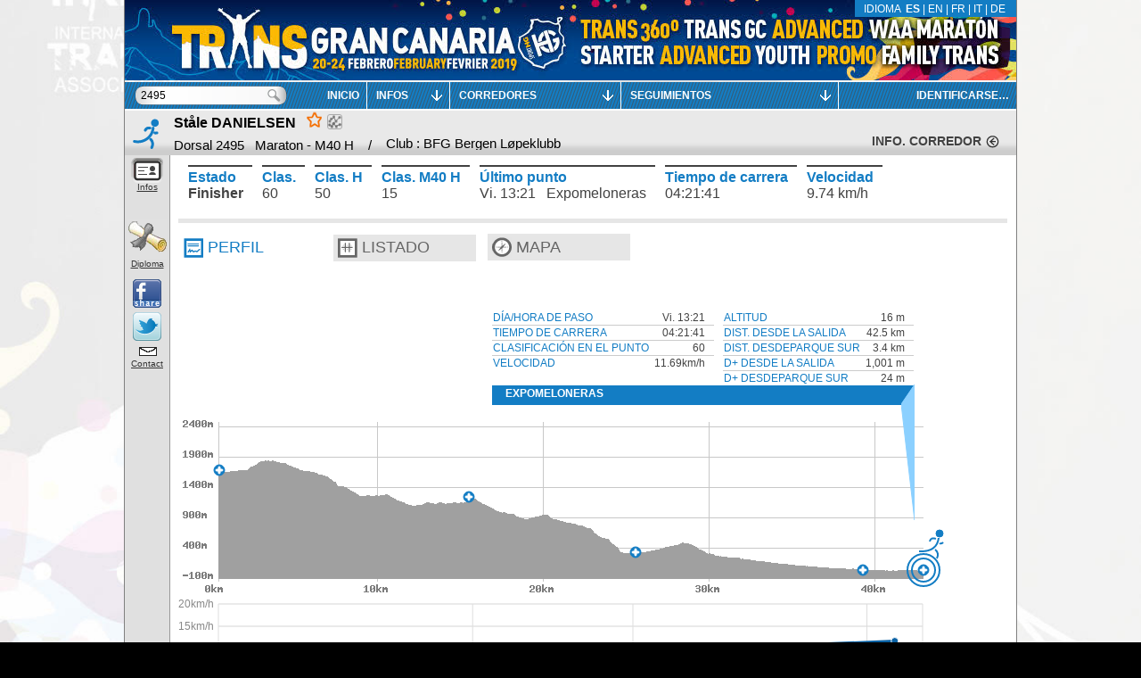

--- FILE ---
content_type: text/css
request_url: https://livetrail.net/histo/transgrancanaria_2019/style.css?y=2019
body_size: 1314
content:
body{
	background:url(images/fond.jpg) black center center fixed;background-size: cover;;
}

#bandeau {
	background:url(images/bandeau.jpg) white no-repeat;
        background-size: contain;
	height:90px;
	width:1000px;
}
#main2 {
	background-color:white;
	
}
#main {
	background-color:transparent;
	
}









.bgcol,#lg, #tmenu, #tmenu thead, #tmenu li, #ictete, #tete .sel div.fl,
.vues a.sel, .sb .thumb, #profil .pts, div#profil .passedPt, #infosProfil .title,
#infosMap .title,.scrollable .scrollblock, div.smalltab table th,header #bdm,#dipl div, .morris-hover-place {
  background-color:#137dc4;
}
#tmenu li a {
	color: #faf5f5;
}
.ui-widget-header, .tpass tr.odd,header div.leftButton {
  background:#137dc4;
}
input {
  color:black;
}
.color,.tit,.tit2px, .lrech input,#tete .sel a, #tete .onglet a:hover, #fc .resume label, .col2 table th, .btn:hover,table.sumup th,.tabscr thead td, #partenhome div, #gtete .chx .keep, #gtete .chx div, #gtete .chx div a, .autoheight thead th,
#scrollZone table thead th, .fixedCol table thead th, .szHead thead th, .szCorn thead th,.recapNom,.plus,.lColor,.lColor2,.sms_form h2 {
  color:#137dc4;
}

.lColor {
	font-weight:bold;
}
.lColor2 {
 font-size:14px;
}
/*Décommenter pour un fond fonce (recommenter pour un clair)*/
.tpass tr.odd td, .tpass tr.odd a {
        color:white;
}

.vues a.sel, .btn, .tit,.tit2px, #partenhome div, #gtete .chx div,.sms_form h2,#slider .tab50 label, div#profil .pts {
  border-color:#137dc4;
}
#tmenu li a:hover, .helper div, header div.pressed {
  background-color:#e00929;
  color:#fffcfc;
}
#tmenu li.sel,#tmenu li.sel a,.scrollable .scrollblock:hover, #paramsMenu .onglets.sel {
  background-color:#e00929;
  color:#fffcfc;
}

#infosProfil .title, #infosMap .title {
	color:white;
	font-weight:bold;
}
#map {
	color:#137dc4;
}
.recapBar {
	color:red;
}
.recapCount {
	color:#424242;
}

.scrollable .vscroller {
	background-color:#fff;
	width:30px;
}
.scrollable .hscroller {
	background-color:#fff;
	height:30px;
}
.scrollable .scrollarea {
	background-color: #ddd;
	border: none;	
	border-radius: 10px;
	-moz-border-radius: 10px;
	-webkit-border-radius: 10px;
}

.scrollable .filler {
	background-color:#fff;
}


/* Image partenaire full
#partenhome div , #parten div{
	display:none;
}
#partenhome img {
	position: absolute;
	top: 0;
	left: 0;
	width: 180px;
	height: 570px;
	-moz-border-radius: 15px 0 0 15px;
	-webkit-border-radius: 15px 0 0 15px;
	border-radius: 15px 0 0 15px;
	behavior: url(js/PIE.htc);
}
#parten img {
	position: absolute;
	bottom: 5px;
	right: 0;
	height: 70px;
	width: 930px;
	-moz-border-radius: 15px 15px 0 0;
	-webkit-border-radius: 15px 15px 0 0;
	border-radius: 15px 15px 0 0;
	behavior: url(js/PIE.htc);
}*/
._360{ color:#bf1171;border-color:#bf1171 !important;} .graph ._360{ background-color:#bf1171; }
._trans{ color:#2559c7;border-color:#2559c7 !important;} .graph ._trans{ background-color:#2559c7; }
._advan{ color:#37c724;border-color:#37c724 !important;} .graph ._advan{ background-color:#37c724; }
._marat{ color:#d94615;border-color:#d94615 !important;} .graph ._marat{ background-color:#d94615; }
._starter{ color:#d4c70b;border-color:#d4c70b !important;} .graph ._starter{ background-color:#d4c70b; }
._promo{ color:#5314d1;border-color:#5314d1 !important;} .graph ._promo{ background-color:#5314d1; }
._family{ color:#754930;border-color:#754930 !important;} .graph ._family{ background-color:#754930; }


--- FILE ---
content_type: text/xml; charset=utf-8
request_url: https://livetrail.net/histo/transgrancanaria_2019/coureur.php?rech=2495
body_size: 1009
content:
<?xml version="1.0" encoding="UTF-8"?>
<?xml-stylesheet type="text/xsl" href="coureur.xsl.php"?><d rech="2495"><courses><c id="360" n="Trans 360" nc="Trans 360" /><c id="trans" n="Transgrancanaria" nc="Transgrancanaria" /><c id="advan" n="Advanced" nc="Advanced" /><c id="marat" n="Maraton" nc="Maraton" /><c id="starter" n="Starter" nc="Starter" /><c id="promo" n="Promo" nc="Promo" /><c id="family" n="Family" nc="Family" /></courses>		  <fiche doss="2495" c="marat" finishc="1"  dipl="1" >
						<identite nom="Danielsen"
			  prenom="Ståle"			  cat="M40 H"
			  sx="H"
			  descat="40-49"
			  club="BFG Bergen Løpeklubb"			  			  			  
			  				  nat="Noruega"
				  cio="NOR" a2="NO" a3="NOR" 			  			  				  				  ville="Loddefjord" pays="NO"
			  			  			  			  			/>
			<antecedents></antecedents>									<divers1></divers1>																																													
						<state code="f" clt="60"  cltcat="15" cltsx="50" />			<prev >
			  			</prev>
						<pass>
			<e idpt="0" date="2019-02-22" tz="0" hd="09:00:00" jd="5" tps="00:00:00"  clt="-" tn="0" tnd="0" ></e><e idpt="9" ha="10:37:08" ja="5" tps="01:37:08" tn="1.6188888888889" tnd="1.6188888888889" tnp="1.6188888888889" clt="130" ></e><e idpt="10" ha="11:42:54" ja="5" tps="02:42:54" tn="2.715" tnd="2.715" tnp="1.0961111111111" clt="110" ></e><e idpt="11" ha="13:04:26" ja="5" tps="04:04:26" tn="4.0738888888889" tnd="4.0738888888889" tnp="1.3588888888889" clt="66" ></e><e idpt="50" ha="13:21:41" ja="5" tps="04:21:41" tn="4.3613888888889" tnd="4.6438888888889" tnp="0.2875" clt="60" ></e>		  </pass>
		  
		  
		  		  
		  
		  <pts><pt idpt="0" n="Salida Maratón" nc="Salida Mar" km="0" d="0" a="1670" x="50" y="60" px="6" py="30" lon="-15.58796" lat="27.96904" meet="1" /><pt idpt="9" n="Hierbahuerto" nc="Hierbahuer" km="15.34" d="619" a="1226" x="335" y="90" px="39" py="45" lon="-15.63518" lat="27.89775" meet="1" /><pt idpt="10" n="Ayagaures" nc="Ayagaures" km="25.01" d="735" a="313" x="515" y="152" px="61" py="76" lon="-15.60778" lat="27.85065" meet="1" /><pt idpt="11" n="Parque sur" nc="Parque sur" km="39.13" d="977" a="28" x="777" y="171" px="91" py="86" lon="-15.59479" lat="27.76349" meet="1" /><pt idpt="50" n="Expomeloneras" nc="Expomelone" km="42.49" d="1001" a="16" x="840" y="172" px="99" py="86" lon="-15.60179" lat="27.74352" meet="1" /></pts>		  			<palm>
			</palm>		</fiche></d>

--- FILE ---
content_type: application/x-javascript
request_url: https://livetrail.net/histo/transgrancanaria_2019/js/leaflet-layers/IDEE.js
body_size: 669
content:
/*
 * Copyright (c) 2014 Dominique Cavailhez
 * https://github.com/Dominique92
 * Supported both on Leaflet V0.7 & V1.0
 *
 * Spanish maps
 * Instances of the WMS class allow viewing maps of Infraestructura de Datos Espaciales de España
 * (c) http://www.idee.es
 *
 * Different layers:
	new L.TileLayer.WMS.IDEE() : Basic
	new L.TileLayer.WMS.IDEE.Photo() : Satellite
 */

L.TileLayer.WMS.IDEE = L.TileLayer.WMS.extend({
    options: {
        url: window.location.href.match(/[a-z]*/i)[0]+'://www.idee.es/wms/MTN-Raster/MTN-Raster', // Not available via https
        layer: 'mtn_rasterizado',
		crs: L.CRS.EPSG3857,
        attribution: '&copy; <a href="http://www.idee.es/">IDEE</a>'
    },

    initialize: function(options) {
        L.TileLayer.WMS.prototype.initialize.call(this,
            this.options.url, {
                layers: this.options.layer,
                attribution: this.options.attribution
            },
			options
        );
    }
});

L.TileLayer.WMS.IDEE.Photo = L.TileLayer.WMS.IDEE.extend({
    options: {
        url: window.location.href.match(/[a-z]*/i)[0]+ // Use the same protocol than the referer.
			'://www.ign.es/wms-inspire/pnoa-ma',
        layer: 'OI.OrthoimageCoverage',
        attribution: '&copy; <a href="http://www.ign.es/PNOA/">PNOA</a>'
    }
});


--- FILE ---
content_type: application/x-javascript
request_url: https://livetrail.net/histo/transgrancanaria_2019/data/gmData_marat.js?v=
body_size: 48407
content:
var b_marat = null;var p_marat=[];var pla_marat = [];var plo_marat = [];var pib_marat = []
function initMap_marat(){

p_marat[0]=[27.96904,-15.58796];p_marat[1]=[27.96864,-15.58801];p_marat[2]=[27.96848,-15.58799];p_marat[3]=[27.96839,-15.58799];p_marat[4]=[27.96830,-15.58799];p_marat[5]=[27.96821,-15.58800];p_marat[6]=[27.96812,-15.58800];p_marat[7]=[27.96803,-15.58800];p_marat[8]=[27.96794,-15.58799];p_marat[9]=[27.96786,-15.58798];
p_marat[10]=[27.96777,-15.58797];p_marat[11]=[27.96768,-15.58797];p_marat[12]=[27.96759,-15.58797];p_marat[13]=[27.96750,-15.58797];p_marat[14]=[27.96742,-15.58800];p_marat[15]=[27.96737,-15.58808];p_marat[16]=[27.96730,-15.58815];p_marat[17]=[27.96723,-15.58822];p_marat[18]=[27.96716,-15.58827];p_marat[19]=[27.96708,-15.58832];
p_marat[20]=[27.96699,-15.58835];p_marat[21]=[27.96690,-15.58836];p_marat[22]=[27.96681,-15.58838];p_marat[23]=[27.96672,-15.58839];p_marat[24]=[27.96664,-15.58841];p_marat[25]=[27.96655,-15.58841];p_marat[26]=[27.96646,-15.58839];p_marat[27]=[27.96637,-15.58837];p_marat[28]=[27.96628,-15.58836];p_marat[29]=[27.96620,-15.58834];
p_marat[30]=[27.96611,-15.58833];p_marat[31]=[27.96602,-15.58832];p_marat[32]=[27.96594,-15.58829];p_marat[33]=[27.96585,-15.58826];p_marat[34]=[27.96576,-15.58823];p_marat[35]=[27.96568,-15.58820];p_marat[36]=[27.96559,-15.58816];p_marat[37]=[27.96551,-15.58813];p_marat[38]=[27.96543,-15.58809];p_marat[39]=[27.96535,-15.58804];
p_marat[40]=[27.96527,-15.58798];p_marat[41]=[27.96521,-15.58791];p_marat[42]=[27.96514,-15.58784];p_marat[43]=[27.96506,-15.58779];p_marat[44]=[27.96499,-15.58774];p_marat[45]=[27.96496,-15.58764];p_marat[46]=[27.96492,-15.58755];p_marat[47]=[27.96488,-15.58746];p_marat[48]=[27.96490,-15.58736];p_marat[49]=[27.96491,-15.58726];
p_marat[50]=[27.96493,-15.58716];p_marat[51]=[27.96495,-15.58706];p_marat[52]=[27.96497,-15.58697];p_marat[53]=[27.96500,-15.58687];p_marat[54]=[27.96503,-15.58677];p_marat[55]=[27.96505,-15.58667];p_marat[56]=[27.96509,-15.58658];p_marat[57]=[27.96512,-15.58648];p_marat[58]=[27.96514,-15.58639];p_marat[59]=[27.96517,-15.58629];
p_marat[60]=[27.96518,-15.58619];p_marat[61]=[27.96520,-15.58609];p_marat[62]=[27.96522,-15.58599];p_marat[63]=[27.96524,-15.58589];p_marat[64]=[27.96525,-15.58579];p_marat[65]=[27.96528,-15.58569];p_marat[66]=[27.96530,-15.58559];p_marat[67]=[27.96532,-15.58550];p_marat[68]=[27.96535,-15.58540];p_marat[69]=[27.96537,-15.58530];
p_marat[70]=[27.96540,-15.58520];p_marat[71]=[27.96542,-15.58511];p_marat[72]=[27.96545,-15.58501];p_marat[73]=[27.96547,-15.58491];p_marat[74]=[27.96550,-15.58481];p_marat[75]=[27.96553,-15.58472];p_marat[76]=[27.96556,-15.58462];p_marat[77]=[27.96559,-15.58453];p_marat[78]=[27.96562,-15.58443];p_marat[79]=[27.96565,-15.58433];
p_marat[80]=[27.96568,-15.58424];p_marat[81]=[27.96571,-15.58415];p_marat[82]=[27.96575,-15.58405];p_marat[83]=[27.96578,-15.58396];p_marat[84]=[27.96583,-15.58387];p_marat[85]=[27.96588,-15.58379];p_marat[86]=[27.96594,-15.58371];p_marat[87]=[27.96600,-15.58364];p_marat[88]=[27.96604,-15.58356];p_marat[89]=[27.96595,-15.58359];
p_marat[90]=[27.96587,-15.58363];p_marat[91]=[27.96579,-15.58368];p_marat[92]=[27.96572,-15.58374];p_marat[93]=[27.96564,-15.58380];p_marat[94]=[27.96557,-15.58386];p_marat[95]=[27.96551,-15.58393];p_marat[96]=[27.96545,-15.58401];p_marat[97]=[27.96539,-15.58409];p_marat[98]=[27.96534,-15.58417];p_marat[99]=[27.96529,-15.58425];
p_marat[100]=[27.96523,-15.58433];p_marat[101]=[27.96515,-15.58438];p_marat[102]=[27.96507,-15.58441];p_marat[103]=[27.96498,-15.58440];p_marat[104]=[27.96489,-15.58439];p_marat[105]=[27.96482,-15.58434];p_marat[106]=[27.96475,-15.58427];p_marat[107]=[27.96468,-15.58421];p_marat[108]=[27.96460,-15.58416];p_marat[109]=[27.96452,-15.58412];
p_marat[110]=[27.96444,-15.58408];p_marat[111]=[27.96435,-15.58404];p_marat[112]=[27.96427,-15.58401];p_marat[113]=[27.96418,-15.58398];p_marat[114]=[27.96409,-15.58395];p_marat[115]=[27.96400,-15.58397];p_marat[116]=[27.96394,-15.58403];p_marat[117]=[27.96394,-15.58413];p_marat[118]=[27.96398,-15.58422];p_marat[119]=[27.96401,-15.58431];
p_marat[120]=[27.96405,-15.58440];p_marat[121]=[27.96408,-15.58450];p_marat[122]=[27.96410,-15.58460];p_marat[123]=[27.96411,-15.58470];p_marat[124]=[27.96409,-15.58480];p_marat[125]=[27.96405,-15.58489];p_marat[126]=[27.96401,-15.58498];p_marat[127]=[27.96398,-15.58507];p_marat[128]=[27.96394,-15.58517];p_marat[129]=[27.96390,-15.58526];
p_marat[130]=[27.96384,-15.58534];p_marat[131]=[27.96379,-15.58542];p_marat[132]=[27.96372,-15.58549];p_marat[133]=[27.96365,-15.58555];p_marat[134]=[27.96357,-15.58559];p_marat[135]=[27.96348,-15.58559];p_marat[136]=[27.96339,-15.58559];p_marat[137]=[27.96330,-15.58556];p_marat[138]=[27.96321,-15.58554];p_marat[139]=[27.96313,-15.58551];
p_marat[140]=[27.96304,-15.58548];p_marat[141]=[27.96295,-15.58545];p_marat[142]=[27.96287,-15.58543];p_marat[143]=[27.96278,-15.58540];p_marat[144]=[27.96271,-15.58534];p_marat[145]=[27.96264,-15.58528];p_marat[146]=[27.96257,-15.58522];p_marat[147]=[27.96249,-15.58517];p_marat[148]=[27.96241,-15.58511];p_marat[149]=[27.96234,-15.58506];
p_marat[150]=[27.96226,-15.58500];p_marat[151]=[27.96218,-15.58495];p_marat[152]=[27.96211,-15.58489];p_marat[153]=[27.96203,-15.58484];p_marat[154]=[27.96196,-15.58478];p_marat[155]=[27.96188,-15.58473];p_marat[156]=[27.96180,-15.58468];p_marat[157]=[27.96172,-15.58463];p_marat[158]=[27.96165,-15.58458];p_marat[159]=[27.96157,-15.58453];
p_marat[160]=[27.96148,-15.58449];p_marat[161]=[27.96140,-15.58447];p_marat[162]=[27.96131,-15.58447];p_marat[163]=[27.96126,-15.58442];p_marat[164]=[27.96125,-15.58432];p_marat[165]=[27.96124,-15.58422];p_marat[166]=[27.96122,-15.58412];p_marat[167]=[27.96120,-15.58402];p_marat[168]=[27.96117,-15.58393];p_marat[169]=[27.96115,-15.58383];
p_marat[170]=[27.96111,-15.58374];p_marat[171]=[27.96107,-15.58365];p_marat[172]=[27.96103,-15.58356];p_marat[173]=[27.96098,-15.58347];p_marat[174]=[27.96093,-15.58339];p_marat[175]=[27.96088,-15.58331];p_marat[176]=[27.96082,-15.58323];p_marat[177]=[27.96080,-15.58314];p_marat[178]=[27.96079,-15.58304];p_marat[179]=[27.96079,-15.58294];
p_marat[180]=[27.96084,-15.58285];p_marat[181]=[27.96089,-15.58277];p_marat[182]=[27.96093,-15.58268];p_marat[183]=[27.96097,-15.58259];p_marat[184]=[27.96101,-15.58251];p_marat[185]=[27.96106,-15.58243];p_marat[186]=[27.96110,-15.58234];p_marat[187]=[27.96114,-15.58225];p_marat[188]=[27.96118,-15.58216];p_marat[189]=[27.96121,-15.58207];
p_marat[190]=[27.96125,-15.58198];p_marat[191]=[27.96129,-15.58188];p_marat[192]=[27.96131,-15.58179];p_marat[193]=[27.96134,-15.58169];p_marat[194]=[27.96137,-15.58159];p_marat[195]=[27.96139,-15.58149];p_marat[196]=[27.96141,-15.58140];p_marat[197]=[27.96144,-15.58130];p_marat[198]=[27.96146,-15.58120];p_marat[199]=[27.96148,-15.58110];
p_marat[200]=[27.96150,-15.58101];p_marat[201]=[27.96154,-15.58092];p_marat[202]=[27.96160,-15.58084];p_marat[203]=[27.96165,-15.58075];p_marat[204]=[27.96169,-15.58066];p_marat[205]=[27.96174,-15.58058];p_marat[206]=[27.96178,-15.58049];p_marat[207]=[27.96182,-15.58040];p_marat[208]=[27.96184,-15.58030];p_marat[209]=[27.96186,-15.58021];
p_marat[210]=[27.96188,-15.58011];p_marat[211]=[27.96190,-15.58001];p_marat[212]=[27.96189,-15.57991];p_marat[213]=[27.96188,-15.57981];p_marat[214]=[27.96186,-15.57972];p_marat[215]=[27.96184,-15.57962];p_marat[216]=[27.96180,-15.57953];p_marat[217]=[27.96175,-15.57945];p_marat[218]=[27.96170,-15.57936];p_marat[219]=[27.96166,-15.57928];
p_marat[220]=[27.96161,-15.57919];p_marat[221]=[27.96157,-15.57911];p_marat[222]=[27.96152,-15.57902];p_marat[223]=[27.96149,-15.57892];p_marat[224]=[27.96146,-15.57883];p_marat[225]=[27.96142,-15.57874];p_marat[226]=[27.96140,-15.57864];p_marat[227]=[27.96142,-15.57854];p_marat[228]=[27.96143,-15.57844];p_marat[229]=[27.96146,-15.57835];
p_marat[230]=[27.96149,-15.57826];p_marat[231]=[27.96152,-15.57816];p_marat[232]=[27.96156,-15.57807];p_marat[233]=[27.96160,-15.57798];p_marat[234]=[27.96164,-15.57790];p_marat[235]=[27.96166,-15.57780];p_marat[236]=[27.96170,-15.57770];p_marat[237]=[27.96166,-15.57763];p_marat[238]=[27.96157,-15.57764];p_marat[239]=[27.96148,-15.57765];
p_marat[240]=[27.96139,-15.57767];p_marat[241]=[27.96130,-15.57768];p_marat[242]=[27.96122,-15.57764];p_marat[243]=[27.96115,-15.57758];p_marat[244]=[27.96110,-15.57750];p_marat[245]=[27.96104,-15.57743];p_marat[246]=[27.96096,-15.57745];p_marat[247]=[27.96088,-15.57750];p_marat[248]=[27.96082,-15.57757];p_marat[249]=[27.96075,-15.57764];
p_marat[250]=[27.96068,-15.57769];p_marat[251]=[27.96061,-15.57775];p_marat[252]=[27.96053,-15.57780];p_marat[253]=[27.96046,-15.57785];p_marat[254]=[27.96037,-15.57787];p_marat[255]=[27.96029,-15.57790];p_marat[256]=[27.96021,-15.57794];p_marat[257]=[27.96013,-15.57800];p_marat[258]=[27.96005,-15.57804];p_marat[259]=[27.95997,-15.57807];
p_marat[260]=[27.95990,-15.57813];p_marat[261]=[27.95982,-15.57818];p_marat[262]=[27.95974,-15.57822];p_marat[263]=[27.95966,-15.57828];p_marat[264]=[27.95959,-15.57833];p_marat[265]=[27.95950,-15.57836];p_marat[266]=[27.95942,-15.57841];p_marat[267]=[27.95934,-15.57845];p_marat[268]=[27.95926,-15.57850];p_marat[269]=[27.95920,-15.57857];
p_marat[270]=[27.95914,-15.57865];p_marat[271]=[27.95909,-15.57873];p_marat[272]=[27.95905,-15.57881];p_marat[273]=[27.95904,-15.57891];p_marat[274]=[27.95903,-15.57901];p_marat[275]=[27.95900,-15.57911];p_marat[276]=[27.95898,-15.57921];p_marat[277]=[27.95895,-15.57930];p_marat[278]=[27.95888,-15.57935];p_marat[279]=[27.95879,-15.57938];
p_marat[280]=[27.95870,-15.57939];p_marat[281]=[27.95862,-15.57942];p_marat[282]=[27.95853,-15.57945];p_marat[283]=[27.95846,-15.57950];p_marat[284]=[27.95838,-15.57955];p_marat[285]=[27.95830,-15.57960];p_marat[286]=[27.95823,-15.57966];p_marat[287]=[27.95817,-15.57973];p_marat[288]=[27.95810,-15.57980];p_marat[289]=[27.95803,-15.57987];
p_marat[290]=[27.95796,-15.57993];p_marat[291]=[27.95791,-15.58001];p_marat[292]=[27.95787,-15.58010];p_marat[293]=[27.95782,-15.58019];p_marat[294]=[27.95778,-15.58028];p_marat[295]=[27.95774,-15.58037];p_marat[296]=[27.95769,-15.58045];p_marat[297]=[27.95763,-15.58052];p_marat[298]=[27.95755,-15.58058];p_marat[299]=[27.95748,-15.58064];
p_marat[300]=[27.95741,-15.58070];p_marat[301]=[27.95733,-15.58076];p_marat[302]=[27.95726,-15.58082];p_marat[303]=[27.95719,-15.58088];p_marat[304]=[27.95711,-15.58092];p_marat[305]=[27.95703,-15.58096];p_marat[306]=[27.95694,-15.58098];p_marat[307]=[27.95686,-15.58102];p_marat[308]=[27.95678,-15.58107];p_marat[309]=[27.95672,-15.58114];
p_marat[310]=[27.95667,-15.58123];p_marat[311]=[27.95662,-15.58132];p_marat[312]=[27.95661,-15.58141];p_marat[313]=[27.95660,-15.58151];p_marat[314]=[27.95659,-15.58162];p_marat[315]=[27.95657,-15.58172];p_marat[316]=[27.95653,-15.58180];p_marat[317]=[27.95645,-15.58185];p_marat[318]=[27.95637,-15.58189];p_marat[319]=[27.95628,-15.58190];
p_marat[320]=[27.95620,-15.58189];p_marat[321]=[27.95611,-15.58185];p_marat[322]=[27.95603,-15.58180];p_marat[323]=[27.95595,-15.58176];p_marat[324]=[27.95587,-15.58174];p_marat[325]=[27.95578,-15.58173];p_marat[326]=[27.95569,-15.58174];p_marat[327]=[27.95561,-15.58176];p_marat[328]=[27.95555,-15.58184];p_marat[329]=[27.95547,-15.58188];
p_marat[330]=[27.95539,-15.58194];p_marat[331]=[27.95533,-15.58201];p_marat[332]=[27.95527,-15.58209];p_marat[333]=[27.95521,-15.58216];p_marat[334]=[27.95514,-15.58223];p_marat[335]=[27.95508,-15.58230];p_marat[336]=[27.95501,-15.58237];p_marat[337]=[27.95494,-15.58244];p_marat[338]=[27.95487,-15.58250];p_marat[339]=[27.95481,-15.58257];
p_marat[340]=[27.95476,-15.58265];p_marat[341]=[27.95474,-15.58274];p_marat[342]=[27.95472,-15.58284];p_marat[343]=[27.95470,-15.58294];p_marat[344]=[27.95467,-15.58304];p_marat[345]=[27.95462,-15.58311];p_marat[346]=[27.95455,-15.58319];p_marat[347]=[27.95448,-15.58325];p_marat[348]=[27.95441,-15.58331];p_marat[349]=[27.95433,-15.58336];
p_marat[350]=[27.95425,-15.58341];p_marat[351]=[27.95418,-15.58347];p_marat[352]=[27.95412,-15.58354];p_marat[353]=[27.95407,-15.58362];p_marat[354]=[27.95403,-15.58371];p_marat[355]=[27.95399,-15.58380];p_marat[356]=[27.95395,-15.58389];p_marat[357]=[27.95391,-15.58398];p_marat[358]=[27.95386,-15.58406];p_marat[359]=[27.95380,-15.58414];
p_marat[360]=[27.95375,-15.58422];p_marat[361]=[27.95368,-15.58429];p_marat[362]=[27.95361,-15.58435];p_marat[363]=[27.95354,-15.58441];p_marat[364]=[27.95346,-15.58447];p_marat[365]=[27.95339,-15.58454];p_marat[366]=[27.95333,-15.58461];p_marat[367]=[27.95327,-15.58468];p_marat[368]=[27.95321,-15.58475];p_marat[369]=[27.95315,-15.58483];
p_marat[370]=[27.95309,-15.58490];p_marat[371]=[27.95302,-15.58498];p_marat[372]=[27.95297,-15.58506];p_marat[373]=[27.95293,-15.58515];p_marat[374]=[27.95289,-15.58524];p_marat[375]=[27.95284,-15.58532];p_marat[376]=[27.95277,-15.58539];p_marat[377]=[27.95272,-15.58547];p_marat[378]=[27.95268,-15.58556];p_marat[379]=[27.95264,-15.58565];
p_marat[380]=[27.95261,-15.58575];p_marat[381]=[27.95258,-15.58585];p_marat[382]=[27.95258,-15.58595];p_marat[383]=[27.95258,-15.58605];p_marat[384]=[27.95258,-15.58615];p_marat[385]=[27.95257,-15.58625];p_marat[386]=[27.95256,-15.58635];p_marat[387]=[27.95259,-15.58644];p_marat[388]=[27.95263,-15.58654];p_marat[389]=[27.95266,-15.58663];
p_marat[390]=[27.95269,-15.58673];p_marat[391]=[27.95271,-15.58682];p_marat[392]=[27.95274,-15.58692];p_marat[393]=[27.95276,-15.58702];p_marat[394]=[27.95277,-15.58712];p_marat[395]=[27.95279,-15.58722];p_marat[396]=[27.95281,-15.58732];p_marat[397]=[27.95280,-15.58742];p_marat[398]=[27.95277,-15.58752];p_marat[399]=[27.95274,-15.58761];
p_marat[400]=[27.95270,-15.58769];p_marat[401]=[27.95270,-15.58779];p_marat[402]=[27.95274,-15.58788];p_marat[403]=[27.95280,-15.58795];p_marat[404]=[27.95287,-15.58801];p_marat[405]=[27.95295,-15.58806];p_marat[406]=[27.95300,-15.58813];p_marat[407]=[27.95304,-15.58822];p_marat[408]=[27.95308,-15.58831];p_marat[409]=[27.95313,-15.58840];
p_marat[410]=[27.95318,-15.58848];p_marat[411]=[27.95321,-15.58858];p_marat[412]=[27.95323,-15.58867];p_marat[413]=[27.95325,-15.58877];p_marat[414]=[27.95328,-15.58887];p_marat[415]=[27.95330,-15.58897];p_marat[416]=[27.95331,-15.58907];p_marat[417]=[27.95331,-15.58917];p_marat[418]=[27.95331,-15.58927];p_marat[419]=[27.95331,-15.58937];
p_marat[420]=[27.95331,-15.58947];p_marat[421]=[27.95331,-15.58957];p_marat[422]=[27.95331,-15.58967];p_marat[423]=[27.95331,-15.58977];p_marat[424]=[27.95332,-15.58987];p_marat[425]=[27.95335,-15.58997];p_marat[426]=[27.95337,-15.59007];p_marat[427]=[27.95342,-15.59015];p_marat[428]=[27.95347,-15.59024];p_marat[429]=[27.95352,-15.59032];
p_marat[430]=[27.95358,-15.59040];p_marat[431]=[27.95363,-15.59048];p_marat[432]=[27.95368,-15.59056];p_marat[433]=[27.95375,-15.59063];p_marat[434]=[27.95381,-15.59070];p_marat[435]=[27.95386,-15.59079];p_marat[436]=[27.95391,-15.59087];p_marat[437]=[27.95395,-15.59096];p_marat[438]=[27.95397,-15.59106];p_marat[439]=[27.95400,-15.59115];
p_marat[440]=[27.95407,-15.59120];p_marat[441]=[27.95416,-15.59122];p_marat[442]=[27.95424,-15.59125];p_marat[443]=[27.95430,-15.59131];p_marat[444]=[27.95435,-15.59140];p_marat[445]=[27.95438,-15.59149];p_marat[446]=[27.95443,-15.59157];p_marat[447]=[27.95449,-15.59165];p_marat[448]=[27.95456,-15.59172];p_marat[449]=[27.95463,-15.59177];
p_marat[450]=[27.95472,-15.59181];p_marat[451]=[27.95479,-15.59187];p_marat[452]=[27.95486,-15.59191];p_marat[453]=[27.95483,-15.59200];p_marat[454]=[27.95475,-15.59201];p_marat[455]=[27.95469,-15.59209];p_marat[456]=[27.95464,-15.59217];p_marat[457]=[27.95456,-15.59221];p_marat[458]=[27.95447,-15.59220];p_marat[459]=[27.95438,-15.59220];
p_marat[460]=[27.95431,-15.59224];p_marat[461]=[27.95424,-15.59230];p_marat[462]=[27.95416,-15.59234];p_marat[463]=[27.95407,-15.59238];p_marat[464]=[27.95399,-15.59241];p_marat[465]=[27.95390,-15.59245];p_marat[466]=[27.95383,-15.59250];p_marat[467]=[27.95375,-15.59255];p_marat[468]=[27.95368,-15.59261];p_marat[469]=[27.95359,-15.59264];
p_marat[470]=[27.95352,-15.59270];p_marat[471]=[27.95345,-15.59276];p_marat[472]=[27.95339,-15.59284];p_marat[473]=[27.95331,-15.59288];p_marat[474]=[27.95323,-15.59293];p_marat[475]=[27.95316,-15.59298];p_marat[476]=[27.95309,-15.59305];p_marat[477]=[27.95303,-15.59312];p_marat[478]=[27.95295,-15.59316];p_marat[479]=[27.95286,-15.59319];
p_marat[480]=[27.95286,-15.59324];p_marat[481]=[27.95286,-15.59329];p_marat[482]=[27.95279,-15.59334];p_marat[483]=[27.95274,-15.59342];p_marat[484]=[27.95267,-15.59348];p_marat[485]=[27.95260,-15.59355];p_marat[486]=[27.95253,-15.59361];p_marat[487]=[27.95244,-15.59364];p_marat[488]=[27.95236,-15.59366];p_marat[489]=[27.95228,-15.59371];
p_marat[490]=[27.95221,-15.59378];p_marat[491]=[27.95215,-15.59385];p_marat[492]=[27.95208,-15.59392];p_marat[493]=[27.95205,-15.59401];p_marat[494]=[27.95202,-15.59411];p_marat[495]=[27.95197,-15.59419];p_marat[496]=[27.95193,-15.59428];p_marat[497]=[27.95188,-15.59436];p_marat[498]=[27.95181,-15.59443];p_marat[499]=[27.95175,-15.59451];
p_marat[500]=[27.95168,-15.59457];p_marat[501]=[27.95162,-15.59464];p_marat[502]=[27.95156,-15.59471];p_marat[503]=[27.95150,-15.59479];p_marat[504]=[27.95144,-15.59486];p_marat[505]=[27.95136,-15.59491];p_marat[506]=[27.95128,-15.59496];p_marat[507]=[27.95122,-15.59503];p_marat[508]=[27.95114,-15.59506];p_marat[509]=[27.95106,-15.59511];
p_marat[510]=[27.95097,-15.59514];p_marat[511]=[27.95088,-15.59516];p_marat[512]=[27.95080,-15.59520];p_marat[513]=[27.95071,-15.59522];p_marat[514]=[27.95063,-15.59525];p_marat[515]=[27.95055,-15.59529];p_marat[516]=[27.95047,-15.59533];p_marat[517]=[27.95039,-15.59538];p_marat[518]=[27.95031,-15.59544];p_marat[519]=[27.95024,-15.59549];
p_marat[520]=[27.95016,-15.59553];p_marat[521]=[27.95008,-15.59558];p_marat[522]=[27.95000,-15.59563];p_marat[523]=[27.94992,-15.59567];p_marat[524]=[27.94984,-15.59572];p_marat[525]=[27.94976,-15.59577];p_marat[526]=[27.94973,-15.59586];p_marat[527]=[27.94971,-15.59596];p_marat[528]=[27.94967,-15.59606];p_marat[529]=[27.94964,-15.59615];
p_marat[530]=[27.94959,-15.59623];p_marat[531]=[27.94951,-15.59626];p_marat[532]=[27.94944,-15.59633];p_marat[533]=[27.94937,-15.59639];p_marat[534]=[27.94929,-15.59645];p_marat[535]=[27.94922,-15.59651];p_marat[536]=[27.94916,-15.59658];p_marat[537]=[27.94909,-15.59665];p_marat[538]=[27.94902,-15.59671];p_marat[539]=[27.94895,-15.59677];
p_marat[540]=[27.94887,-15.59683];p_marat[541]=[27.94879,-15.59685];p_marat[542]=[27.94870,-15.59687];p_marat[543]=[27.94861,-15.59690];p_marat[544]=[27.94852,-15.59693];p_marat[545]=[27.94844,-15.59696];p_marat[546]=[27.94835,-15.59699];p_marat[547]=[27.94827,-15.59702];p_marat[548]=[27.94818,-15.59705];p_marat[549]=[27.94809,-15.59708];
p_marat[550]=[27.94801,-15.59709];p_marat[551]=[27.94792,-15.59712];p_marat[552]=[27.94784,-15.59716];p_marat[553]=[27.94777,-15.59723];p_marat[554]=[27.94771,-15.59730];p_marat[555]=[27.94769,-15.59739];p_marat[556]=[27.94768,-15.59750];p_marat[557]=[27.94768,-15.59760];p_marat[558]=[27.94768,-15.59770];p_marat[559]=[27.94767,-15.59780];
p_marat[560]=[27.94765,-15.59790];p_marat[561]=[27.94762,-15.59799];p_marat[562]=[27.94757,-15.59807];p_marat[563]=[27.94749,-15.59812];p_marat[564]=[27.94741,-15.59815];p_marat[565]=[27.94732,-15.59817];p_marat[566]=[27.94723,-15.59819];p_marat[567]=[27.94715,-15.59824];p_marat[568]=[27.94708,-15.59829];p_marat[569]=[27.94700,-15.59833];
p_marat[570]=[27.94692,-15.59839];p_marat[571]=[27.94684,-15.59844];p_marat[572]=[27.94677,-15.59849];p_marat[573]=[27.94669,-15.59854];p_marat[574]=[27.94661,-15.59859];p_marat[575]=[27.94653,-15.59864];p_marat[576]=[27.94646,-15.59870];p_marat[577]=[27.94639,-15.59876];p_marat[578]=[27.94631,-15.59881];p_marat[579]=[27.94624,-15.59887];
p_marat[580]=[27.94616,-15.59889];p_marat[581]=[27.94607,-15.59890];p_marat[582]=[27.94599,-15.59895];p_marat[583]=[27.94591,-15.59898];p_marat[584]=[27.94583,-15.59903];p_marat[585]=[27.94576,-15.59910];p_marat[586]=[27.94569,-15.59915];p_marat[587]=[27.94563,-15.59923];p_marat[588]=[27.94558,-15.59932];p_marat[589]=[27.94553,-15.59940];
p_marat[590]=[27.94547,-15.59947];p_marat[591]=[27.94539,-15.59952];p_marat[592]=[27.94532,-15.59957];p_marat[593]=[27.94523,-15.59959];p_marat[594]=[27.94515,-15.59963];p_marat[595]=[27.94506,-15.59964];p_marat[596]=[27.94497,-15.59968];p_marat[597]=[27.94489,-15.59971];p_marat[598]=[27.94481,-15.59976];p_marat[599]=[27.94474,-15.59981];
p_marat[600]=[27.94466,-15.59985];p_marat[601]=[27.94459,-15.59981];p_marat[602]=[27.94450,-15.59982];p_marat[603]=[27.94442,-15.59986];p_marat[604]=[27.94434,-15.59991];p_marat[605]=[27.94427,-15.59996];p_marat[606]=[27.94418,-15.60000];p_marat[607]=[27.94410,-15.60005];p_marat[608]=[27.94402,-15.60009];p_marat[609]=[27.94394,-15.60014];
p_marat[610]=[27.94386,-15.60018];p_marat[611]=[27.94377,-15.60019];p_marat[612]=[27.94369,-15.60023];p_marat[613]=[27.94361,-15.60028];p_marat[614]=[27.94355,-15.60035];p_marat[615]=[27.94346,-15.60039];p_marat[616]=[27.94338,-15.60042];p_marat[617]=[27.94329,-15.60044];p_marat[618]=[27.94321,-15.60047];p_marat[619]=[27.94312,-15.60051];
p_marat[620]=[27.94304,-15.60055];p_marat[621]=[27.94297,-15.60061];p_marat[622]=[27.94289,-15.60066];p_marat[623]=[27.94281,-15.60071];p_marat[624]=[27.94274,-15.60077];p_marat[625]=[27.94269,-15.60086];p_marat[626]=[27.94267,-15.60095];p_marat[627]=[27.94263,-15.60104];p_marat[628]=[27.94255,-15.60109];p_marat[629]=[27.94247,-15.60114];
p_marat[630]=[27.94239,-15.60119];p_marat[631]=[27.94231,-15.60122];p_marat[632]=[27.94227,-15.60131];p_marat[633]=[27.94222,-15.60140];p_marat[634]=[27.94215,-15.60146];p_marat[635]=[27.94207,-15.60150];p_marat[636]=[27.94199,-15.60154];p_marat[637]=[27.94191,-15.60159];p_marat[638]=[27.94184,-15.60165];p_marat[639]=[27.94175,-15.60168];
p_marat[640]=[27.94167,-15.60170];p_marat[641]=[27.94158,-15.60172];p_marat[642]=[27.94149,-15.60175];p_marat[643]=[27.94140,-15.60177];p_marat[644]=[27.94132,-15.60178];p_marat[645]=[27.94123,-15.60177];p_marat[646]=[27.94114,-15.60178];p_marat[647]=[27.94105,-15.60182];p_marat[648]=[27.94097,-15.60186];p_marat[649]=[27.94089,-15.60189];
p_marat[650]=[27.94081,-15.60194];p_marat[651]=[27.94074,-15.60196];p_marat[652]=[27.94077,-15.60188];p_marat[653]=[27.94077,-15.60179];p_marat[654]=[27.94070,-15.60182];p_marat[655]=[27.94063,-15.60188];p_marat[656]=[27.94056,-15.60194];p_marat[657]=[27.94049,-15.60199];p_marat[658]=[27.94040,-15.60202];p_marat[659]=[27.94032,-15.60202];
p_marat[660]=[27.94034,-15.60193];p_marat[661]=[27.94040,-15.60185];p_marat[662]=[27.94033,-15.60181];p_marat[663]=[27.94025,-15.60177];p_marat[664]=[27.94017,-15.60178];p_marat[665]=[27.94017,-15.60187];p_marat[666]=[27.94020,-15.60197];p_marat[667]=[27.94022,-15.60207];p_marat[668]=[27.94028,-15.60215];p_marat[669]=[27.94031,-15.60224];
p_marat[670]=[27.94024,-15.60220];p_marat[671]=[27.94016,-15.60216];p_marat[672]=[27.94009,-15.60210];p_marat[673]=[27.94002,-15.60204];p_marat[674]=[27.93995,-15.60199];p_marat[675]=[27.93987,-15.60194];p_marat[676]=[27.93979,-15.60188];p_marat[677]=[27.93972,-15.60183];p_marat[678]=[27.93964,-15.60177];p_marat[679]=[27.93957,-15.60175];
p_marat[680]=[27.93949,-15.60180];p_marat[681]=[27.93942,-15.60185];p_marat[682]=[27.93933,-15.60186];p_marat[683]=[27.93924,-15.60187];p_marat[684]=[27.93917,-15.60192];p_marat[685]=[27.93909,-15.60195];p_marat[686]=[27.93900,-15.60199];p_marat[687]=[27.93895,-15.60199];p_marat[688]=[27.93902,-15.60193];p_marat[689]=[27.93908,-15.60187];
p_marat[690]=[27.93916,-15.60181];p_marat[691]=[27.93920,-15.60172];p_marat[692]=[27.93922,-15.60162];p_marat[693]=[27.93918,-15.60155];p_marat[694]=[27.93914,-15.60163];p_marat[695]=[27.93908,-15.60170];p_marat[696]=[27.93900,-15.60174];p_marat[697]=[27.93895,-15.60173];p_marat[698]=[27.93898,-15.60163];p_marat[699]=[27.93900,-15.60154];
p_marat[700]=[27.93899,-15.60144];p_marat[701]=[27.93893,-15.60136];p_marat[702]=[27.93888,-15.60129];p_marat[703]=[27.93881,-15.60122];p_marat[704]=[27.93873,-15.60116];p_marat[705]=[27.93866,-15.60110];p_marat[706]=[27.93861,-15.60103];p_marat[707]=[27.93862,-15.60095];p_marat[708]=[27.93867,-15.60087];p_marat[709]=[27.93866,-15.60079];
p_marat[710]=[27.93858,-15.60082];p_marat[711]=[27.93863,-15.60075];p_marat[712]=[27.93867,-15.60067];p_marat[713]=[27.93869,-15.60057];p_marat[714]=[27.93869,-15.60047];p_marat[715]=[27.93870,-15.60037];p_marat[716]=[27.93874,-15.60028];p_marat[717]=[27.93877,-15.60019];p_marat[718]=[27.93875,-15.60010];p_marat[719]=[27.93869,-15.60003];
p_marat[720]=[27.93861,-15.59998];p_marat[721]=[27.93855,-15.59991];p_marat[722]=[27.93851,-15.59982];p_marat[723]=[27.93852,-15.59972];p_marat[724]=[27.93844,-15.59966];p_marat[725]=[27.93837,-15.59963];p_marat[726]=[27.93833,-15.59955];p_marat[727]=[27.93832,-15.59945];p_marat[728]=[27.93826,-15.59938];p_marat[729]=[27.93817,-15.59935];
p_marat[730]=[27.93809,-15.59930];p_marat[731]=[27.93802,-15.59924];p_marat[732]=[27.93796,-15.59917];p_marat[733]=[27.93791,-15.59909];p_marat[734]=[27.93787,-15.59900];p_marat[735]=[27.93781,-15.59893];p_marat[736]=[27.93773,-15.59891];p_marat[737]=[27.93764,-15.59890];p_marat[738]=[27.93755,-15.59890];p_marat[739]=[27.93746,-15.59891];
p_marat[740]=[27.93737,-15.59891];p_marat[741]=[27.93729,-15.59894];p_marat[742]=[27.93720,-15.59895];p_marat[743]=[27.93711,-15.59893];p_marat[744]=[27.93704,-15.59888];p_marat[745]=[27.93698,-15.59881];p_marat[746]=[27.93693,-15.59873];p_marat[747]=[27.93688,-15.59865];p_marat[748]=[27.93680,-15.59860];p_marat[749]=[27.93671,-15.59857];
p_marat[750]=[27.93663,-15.59856];p_marat[751]=[27.93654,-15.59856];p_marat[752]=[27.93645,-15.59855];p_marat[753]=[27.93636,-15.59854];p_marat[754]=[27.93628,-15.59850];p_marat[755]=[27.93620,-15.59847];p_marat[756]=[27.93613,-15.59840];p_marat[757]=[27.93607,-15.59833];p_marat[758]=[27.93599,-15.59830];p_marat[759]=[27.93590,-15.59830];
p_marat[760]=[27.93582,-15.59827];p_marat[761]=[27.93574,-15.59827];p_marat[762]=[27.93572,-15.59820];p_marat[763]=[27.93577,-15.59811];p_marat[764]=[27.93579,-15.59802];p_marat[765]=[27.93582,-15.59792];p_marat[766]=[27.93584,-15.59782];p_marat[767]=[27.93586,-15.59773];p_marat[768]=[27.93584,-15.59769];p_marat[769]=[27.93576,-15.59774];
p_marat[770]=[27.93570,-15.59782];p_marat[771]=[27.93564,-15.59788];p_marat[772]=[27.93557,-15.59794];p_marat[773]=[27.93549,-15.59797];p_marat[774]=[27.93540,-15.59795];p_marat[775]=[27.93531,-15.59795];p_marat[776]=[27.93522,-15.59794];p_marat[777]=[27.93514,-15.59796];p_marat[778]=[27.93506,-15.59800];p_marat[779]=[27.93499,-15.59807];
p_marat[780]=[27.93496,-15.59816];p_marat[781]=[27.93488,-15.59820];p_marat[782]=[27.93480,-15.59824];p_marat[783]=[27.93471,-15.59826];p_marat[784]=[27.93463,-15.59829];p_marat[785]=[27.93454,-15.59831];p_marat[786]=[27.93446,-15.59833];p_marat[787]=[27.93437,-15.59835];p_marat[788]=[27.93428,-15.59836];p_marat[789]=[27.93419,-15.59837];
p_marat[790]=[27.93410,-15.59838];p_marat[791]=[27.93402,-15.59838];p_marat[792]=[27.93393,-15.59838];p_marat[793]=[27.93385,-15.59840];p_marat[794]=[27.93378,-15.59845];p_marat[795]=[27.93380,-15.59837];p_marat[796]=[27.93375,-15.59834];p_marat[797]=[27.93367,-15.59838];p_marat[798]=[27.93360,-15.59843];p_marat[799]=[27.93351,-15.59847];
p_marat[800]=[27.93343,-15.59851];p_marat[801]=[27.93334,-15.59853];p_marat[802]=[27.93326,-15.59852];p_marat[803]=[27.93317,-15.59851];p_marat[804]=[27.93308,-15.59849];p_marat[805]=[27.93300,-15.59845];p_marat[806]=[27.93292,-15.59840];p_marat[807]=[27.93285,-15.59835];p_marat[808]=[27.93277,-15.59830];p_marat[809]=[27.93270,-15.59824];
p_marat[810]=[27.93262,-15.59820];p_marat[811]=[27.93255,-15.59814];p_marat[812]=[27.93246,-15.59810];p_marat[813]=[27.93238,-15.59809];p_marat[814]=[27.93229,-15.59808];p_marat[815]=[27.93220,-15.59807];p_marat[816]=[27.93211,-15.59806];p_marat[817]=[27.93202,-15.59804];p_marat[818]=[27.93194,-15.59800];p_marat[819]=[27.93186,-15.59795];
p_marat[820]=[27.93179,-15.59790];p_marat[821]=[27.93171,-15.59785];p_marat[822]=[27.93164,-15.59780];p_marat[823]=[27.93156,-15.59774];p_marat[824]=[27.93147,-15.59774];p_marat[825]=[27.93141,-15.59779];p_marat[826]=[27.93135,-15.59787];p_marat[827]=[27.93127,-15.59792];p_marat[828]=[27.93118,-15.59795];p_marat[829]=[27.93110,-15.59797];
p_marat[830]=[27.93101,-15.59798];p_marat[831]=[27.93093,-15.59799];p_marat[832]=[27.93084,-15.59799];p_marat[833]=[27.93078,-15.59793];p_marat[834]=[27.93070,-15.59791];p_marat[835]=[27.93064,-15.59785];p_marat[836]=[27.93056,-15.59790];p_marat[837]=[27.93049,-15.59796];p_marat[838]=[27.93041,-15.59799];p_marat[839]=[27.93032,-15.59803];
p_marat[840]=[27.93025,-15.59809];p_marat[841]=[27.93017,-15.59812];p_marat[842]=[27.93008,-15.59812];p_marat[843]=[27.92999,-15.59811];p_marat[844]=[27.92990,-15.59809];p_marat[845]=[27.92987,-15.59805];p_marat[846]=[27.92996,-15.59802];p_marat[847]=[27.93004,-15.59798];p_marat[848]=[27.93012,-15.59794];p_marat[849]=[27.93020,-15.59788];
p_marat[850]=[27.93025,-15.59781];p_marat[851]=[27.93029,-15.59772];p_marat[852]=[27.93029,-15.59762];p_marat[853]=[27.93023,-15.59763];p_marat[854]=[27.93019,-15.59772];p_marat[855]=[27.93012,-15.59779];p_marat[856]=[27.93005,-15.59784];p_marat[857]=[27.92996,-15.59786];p_marat[858]=[27.92987,-15.59787];p_marat[859]=[27.92978,-15.59787];
p_marat[860]=[27.92970,-15.59792];p_marat[861]=[27.92965,-15.59800];p_marat[862]=[27.92963,-15.59810];p_marat[863]=[27.92963,-15.59820];p_marat[864]=[27.92957,-15.59827];p_marat[865]=[27.92949,-15.59828];p_marat[866]=[27.92940,-15.59829];p_marat[867]=[27.92932,-15.59833];p_marat[868]=[27.92924,-15.59838];p_marat[869]=[27.92916,-15.59843];
p_marat[870]=[27.92909,-15.59849];p_marat[871]=[27.92903,-15.59856];p_marat[872]=[27.92897,-15.59864];p_marat[873]=[27.92889,-15.59864];p_marat[874]=[27.92882,-15.59858];p_marat[875]=[27.92875,-15.59852];p_marat[876]=[27.92868,-15.59845];p_marat[877]=[27.92860,-15.59842];p_marat[878]=[27.92851,-15.59841];p_marat[879]=[27.92842,-15.59841];
p_marat[880]=[27.92834,-15.59838];p_marat[881]=[27.92826,-15.59832];p_marat[882]=[27.92819,-15.59825];p_marat[883]=[27.92811,-15.59821];p_marat[884]=[27.92803,-15.59821];p_marat[885]=[27.92795,-15.59825];p_marat[886]=[27.92786,-15.59827];p_marat[887]=[27.92777,-15.59825];p_marat[888]=[27.92770,-15.59820];p_marat[889]=[27.92761,-15.59819];
p_marat[890]=[27.92752,-15.59820];p_marat[891]=[27.92743,-15.59817];p_marat[892]=[27.92735,-15.59812];p_marat[893]=[27.92727,-15.59807];p_marat[894]=[27.92719,-15.59808];p_marat[895]=[27.92711,-15.59812];p_marat[896]=[27.92703,-15.59817];p_marat[897]=[27.92697,-15.59825];p_marat[898]=[27.92696,-15.59835];p_marat[899]=[27.92695,-15.59845];
p_marat[900]=[27.92694,-15.59855];p_marat[901]=[27.92692,-15.59865];p_marat[902]=[27.92689,-15.59875];p_marat[903]=[27.92685,-15.59883];p_marat[904]=[27.92679,-15.59891];p_marat[905]=[27.92673,-15.59899];p_marat[906]=[27.92666,-15.59905];p_marat[907]=[27.92658,-15.59911];p_marat[908]=[27.92650,-15.59914];p_marat[909]=[27.92641,-15.59913];
p_marat[910]=[27.92633,-15.59910];p_marat[911]=[27.92624,-15.59907];p_marat[912]=[27.92615,-15.59905];p_marat[913]=[27.92607,-15.59903];p_marat[914]=[27.92598,-15.59903];p_marat[915]=[27.92589,-15.59906];p_marat[916]=[27.92580,-15.59908];p_marat[917]=[27.92571,-15.59909];p_marat[918]=[27.92562,-15.59909];p_marat[919]=[27.92553,-15.59909];
p_marat[920]=[27.92544,-15.59910];p_marat[921]=[27.92536,-15.59913];p_marat[922]=[27.92529,-15.59919];p_marat[923]=[27.92521,-15.59924];p_marat[924]=[27.92514,-15.59930];p_marat[925]=[27.92507,-15.59937];p_marat[926]=[27.92503,-15.59946];p_marat[927]=[27.92501,-15.59956];p_marat[928]=[27.92498,-15.59965];p_marat[929]=[27.92497,-15.59976];
p_marat[930]=[27.92497,-15.59985];p_marat[931]=[27.92494,-15.59995];p_marat[932]=[27.92489,-15.60004];p_marat[933]=[27.92486,-15.60013];p_marat[934]=[27.92487,-15.60023];p_marat[935]=[27.92489,-15.60033];p_marat[936]=[27.92494,-15.60041];p_marat[937]=[27.92499,-15.60050];p_marat[938]=[27.92501,-15.60060];p_marat[939]=[27.92502,-15.60070];
p_marat[940]=[27.92502,-15.60080];p_marat[941]=[27.92500,-15.60090];p_marat[942]=[27.92500,-15.60100];p_marat[943]=[27.92500,-15.60110];p_marat[944]=[27.92498,-15.60120];p_marat[945]=[27.92492,-15.60127];p_marat[946]=[27.92486,-15.60134];p_marat[947]=[27.92479,-15.60141];p_marat[948]=[27.92472,-15.60148];p_marat[949]=[27.92467,-15.60156];
p_marat[950]=[27.92463,-15.60165];p_marat[951]=[27.92457,-15.60172];p_marat[952]=[27.92451,-15.60180];p_marat[953]=[27.92448,-15.60190];p_marat[954]=[27.92445,-15.60199];p_marat[955]=[27.92441,-15.60208];p_marat[956]=[27.92436,-15.60217];p_marat[957]=[27.92430,-15.60224];p_marat[958]=[27.92423,-15.60231];p_marat[959]=[27.92415,-15.60235];
p_marat[960]=[27.92407,-15.60239];p_marat[961]=[27.92398,-15.60241];p_marat[962]=[27.92390,-15.60245];p_marat[963]=[27.92382,-15.60249];p_marat[964]=[27.92374,-15.60255];p_marat[965]=[27.92366,-15.60258];p_marat[966]=[27.92357,-15.60260];p_marat[967]=[27.92348,-15.60262];p_marat[968]=[27.92339,-15.60263];p_marat[969]=[27.92330,-15.60262];
p_marat[970]=[27.92321,-15.60261];p_marat[971]=[27.92312,-15.60259];p_marat[972]=[27.92303,-15.60258];p_marat[973]=[27.92294,-15.60256];p_marat[974]=[27.92285,-15.60255];p_marat[975]=[27.92277,-15.60251];p_marat[976]=[27.92269,-15.60248];p_marat[977]=[27.92261,-15.60243];p_marat[978]=[27.92253,-15.60237];p_marat[979]=[27.92247,-15.60230];
p_marat[980]=[27.92241,-15.60222];p_marat[981]=[27.92235,-15.60215];p_marat[982]=[27.92227,-15.60210];p_marat[983]=[27.92218,-15.60208];p_marat[984]=[27.92209,-15.60210];p_marat[985]=[27.92204,-15.60217];p_marat[986]=[27.92201,-15.60227];p_marat[987]=[27.92197,-15.60235];p_marat[988]=[27.92190,-15.60242];p_marat[989]=[27.92183,-15.60248];
p_marat[990]=[27.92175,-15.60253];p_marat[991]=[27.92167,-15.60256];p_marat[992]=[27.92158,-15.60259];p_marat[993]=[27.92150,-15.60262];p_marat[994]=[27.92142,-15.60268];p_marat[995]=[27.92139,-15.60277];p_marat[996]=[27.92137,-15.60287];p_marat[997]=[27.92134,-15.60297];p_marat[998]=[27.92129,-15.60305];p_marat[999]=[27.92121,-15.60309];
p_marat[1000]=[27.92112,-15.60308];p_marat[1001]=[27.92104,-15.60305];p_marat[1002]=[27.92095,-15.60301];p_marat[1003]=[27.92087,-15.60298];p_marat[1004]=[27.92079,-15.60302];p_marat[1005]=[27.92071,-15.60307];p_marat[1006]=[27.92065,-15.60315];p_marat[1007]=[27.92065,-15.60324];p_marat[1008]=[27.92065,-15.60335];p_marat[1009]=[27.92064,-15.60345];
p_marat[1010]=[27.92060,-15.60354];p_marat[1011]=[27.92056,-15.60363];p_marat[1012]=[27.92053,-15.60372];p_marat[1013]=[27.92049,-15.60382];p_marat[1014]=[27.92046,-15.60391];p_marat[1015]=[27.92041,-15.60399];p_marat[1016]=[27.92033,-15.60402];p_marat[1017]=[27.92024,-15.60404];p_marat[1018]=[27.92015,-15.60406];p_marat[1019]=[27.92008,-15.60412];
p_marat[1020]=[27.92001,-15.60418];p_marat[1021]=[27.91992,-15.60418];p_marat[1022]=[27.91984,-15.60420];p_marat[1023]=[27.91977,-15.60426];p_marat[1024]=[27.91971,-15.60433];p_marat[1025]=[27.91965,-15.60440];p_marat[1026]=[27.91959,-15.60448];p_marat[1027]=[27.91955,-15.60457];p_marat[1028]=[27.91951,-15.60466];p_marat[1029]=[27.91946,-15.60474];
p_marat[1030]=[27.91939,-15.60480];p_marat[1031]=[27.91932,-15.60487];p_marat[1032]=[27.91926,-15.60493];p_marat[1033]=[27.91920,-15.60501];p_marat[1034]=[27.91914,-15.60508];p_marat[1035]=[27.91908,-15.60516];p_marat[1036]=[27.91903,-15.60524];p_marat[1037]=[27.91896,-15.60531];p_marat[1038]=[27.91890,-15.60538];p_marat[1039]=[27.91885,-15.60547];
p_marat[1040]=[27.91880,-15.60555];p_marat[1041]=[27.91874,-15.60563];p_marat[1042]=[27.91868,-15.60570];p_marat[1043]=[27.91863,-15.60576];p_marat[1044]=[27.91859,-15.60566];p_marat[1045]=[27.91858,-15.60556];p_marat[1046]=[27.91860,-15.60547];p_marat[1047]=[27.91861,-15.60537];p_marat[1048]=[27.91861,-15.60527];p_marat[1049]=[27.91861,-15.60517];
p_marat[1050]=[27.91866,-15.60509];p_marat[1051]=[27.91870,-15.60500];p_marat[1052]=[27.91876,-15.60492];p_marat[1053]=[27.91879,-15.60483];p_marat[1054]=[27.91880,-15.60473];p_marat[1055]=[27.91880,-15.60463];p_marat[1056]=[27.91872,-15.60468];p_marat[1057]=[27.91865,-15.60467];p_marat[1058]=[27.91858,-15.60461];p_marat[1059]=[27.91854,-15.60470];
p_marat[1060]=[27.91849,-15.60479];p_marat[1061]=[27.91844,-15.60487];p_marat[1062]=[27.91837,-15.60492];p_marat[1063]=[27.91829,-15.60498];p_marat[1064]=[27.91823,-15.60505];p_marat[1065]=[27.91819,-15.60514];p_marat[1066]=[27.91814,-15.60522];p_marat[1067]=[27.91807,-15.60529];p_marat[1068]=[27.91801,-15.60536];p_marat[1069]=[27.91794,-15.60542];
p_marat[1070]=[27.91787,-15.60549];p_marat[1071]=[27.91782,-15.60552];p_marat[1072]=[27.91782,-15.60542];p_marat[1073]=[27.91783,-15.60532];p_marat[1074]=[27.91785,-15.60522];p_marat[1075]=[27.91787,-15.60514];p_marat[1076]=[27.91781,-15.60522];p_marat[1077]=[27.91775,-15.60530];p_marat[1078]=[27.91769,-15.60537];p_marat[1079]=[27.91762,-15.60544];
p_marat[1080]=[27.91756,-15.60551];p_marat[1081]=[27.91749,-15.60558];p_marat[1082]=[27.91744,-15.60566];p_marat[1083]=[27.91740,-15.60575];p_marat[1084]=[27.91736,-15.60584];p_marat[1085]=[27.91737,-15.60593];p_marat[1086]=[27.91740,-15.60603];p_marat[1087]=[27.91743,-15.60612];p_marat[1088]=[27.91746,-15.60622];p_marat[1089]=[27.91751,-15.60630];
p_marat[1090]=[27.91759,-15.60634];p_marat[1091]=[27.91767,-15.60638];p_marat[1092]=[27.91774,-15.60644];p_marat[1093]=[27.91779,-15.60652];p_marat[1094]=[27.91786,-15.60659];p_marat[1095]=[27.91792,-15.60666];p_marat[1096]=[27.91796,-15.60675];p_marat[1097]=[27.91800,-15.60684];p_marat[1098]=[27.91804,-15.60693];p_marat[1099]=[27.91813,-15.60697];
p_marat[1100]=[27.91821,-15.60700];p_marat[1101]=[27.91818,-15.60709];p_marat[1102]=[27.91815,-15.60718];p_marat[1103]=[27.91812,-15.60727];p_marat[1104]=[27.91807,-15.60735];p_marat[1105]=[27.91802,-15.60743];p_marat[1106]=[27.91803,-15.60753];p_marat[1107]=[27.91805,-15.60763];p_marat[1108]=[27.91807,-15.60773];p_marat[1109]=[27.91803,-15.60782];
p_marat[1110]=[27.91795,-15.60786];p_marat[1111]=[27.91786,-15.60789];p_marat[1112]=[27.91778,-15.60794];p_marat[1113]=[27.91771,-15.60800];p_marat[1114]=[27.91764,-15.60805];p_marat[1115]=[27.91756,-15.60809];p_marat[1116]=[27.91748,-15.60805];p_marat[1117]=[27.91739,-15.60803];p_marat[1118]=[27.91730,-15.60804];p_marat[1119]=[27.91722,-15.60806];
p_marat[1120]=[27.91713,-15.60809];p_marat[1121]=[27.91705,-15.60812];p_marat[1122]=[27.91697,-15.60816];p_marat[1123]=[27.91688,-15.60819];p_marat[1124]=[27.91680,-15.60822];p_marat[1125]=[27.91672,-15.60825];p_marat[1126]=[27.91663,-15.60828];p_marat[1127]=[27.91655,-15.60831];p_marat[1128]=[27.91646,-15.60834];p_marat[1129]=[27.91639,-15.60839];
p_marat[1130]=[27.91633,-15.60847];p_marat[1131]=[27.91627,-15.60855];p_marat[1132]=[27.91624,-15.60864];p_marat[1133]=[27.91622,-15.60874];p_marat[1134]=[27.91623,-15.60884];p_marat[1135]=[27.91625,-15.60893];p_marat[1136]=[27.91621,-15.60902];p_marat[1137]=[27.91615,-15.60909];p_marat[1138]=[27.91613,-15.60919];p_marat[1139]=[27.91607,-15.60926];
p_marat[1140]=[27.91599,-15.60931];p_marat[1141]=[27.91591,-15.60930];p_marat[1142]=[27.91585,-15.60924];p_marat[1143]=[27.91578,-15.60918];p_marat[1144]=[27.91569,-15.60914];p_marat[1145]=[27.91561,-15.60909];p_marat[1146]=[27.91554,-15.60904];p_marat[1147]=[27.91546,-15.60900];p_marat[1148]=[27.91537,-15.60898];p_marat[1149]=[27.91528,-15.60898];
p_marat[1150]=[27.91520,-15.60903];p_marat[1151]=[27.91513,-15.60909];p_marat[1152]=[27.91507,-15.60917];p_marat[1153]=[27.91500,-15.60924];p_marat[1154]=[27.91494,-15.60931];p_marat[1155]=[27.91487,-15.60937];p_marat[1156]=[27.91478,-15.60940];p_marat[1157]=[27.91471,-15.60946];p_marat[1158]=[27.91465,-15.60954];p_marat[1159]=[27.91463,-15.60963];
p_marat[1160]=[27.91462,-15.60973];p_marat[1161]=[27.91456,-15.60981];p_marat[1162]=[27.91451,-15.60989];p_marat[1163]=[27.91443,-15.60994];p_marat[1164]=[27.91438,-15.61002];p_marat[1165]=[27.91436,-15.61012];p_marat[1166]=[27.91439,-15.61021];p_marat[1167]=[27.91438,-15.61031];p_marat[1168]=[27.91436,-15.61041];p_marat[1169]=[27.91437,-15.61051];
p_marat[1170]=[27.91436,-15.61060];p_marat[1171]=[27.91432,-15.61069];p_marat[1172]=[27.91427,-15.61078];p_marat[1173]=[27.91423,-15.61087];p_marat[1174]=[27.91423,-15.61097];p_marat[1175]=[27.91422,-15.61106];p_marat[1176]=[27.91419,-15.61116];p_marat[1177]=[27.91417,-15.61126];p_marat[1178]=[27.91417,-15.61136];p_marat[1179]=[27.91419,-15.61146];
p_marat[1180]=[27.91420,-15.61156];p_marat[1181]=[27.91415,-15.61164];p_marat[1182]=[27.91417,-15.61173];p_marat[1183]=[27.91422,-15.61181];p_marat[1184]=[27.91429,-15.61187];p_marat[1185]=[27.91437,-15.61192];p_marat[1186]=[27.91444,-15.61199];p_marat[1187]=[27.91446,-15.61208];p_marat[1188]=[27.91450,-15.61218];p_marat[1189]=[27.91455,-15.61226];
p_marat[1190]=[27.91457,-15.61234];p_marat[1191]=[27.91449,-15.61238];p_marat[1192]=[27.91442,-15.61244];p_marat[1193]=[27.91438,-15.61252];p_marat[1194]=[27.91436,-15.61262];p_marat[1195]=[27.91433,-15.61272];p_marat[1196]=[27.91427,-15.61278];p_marat[1197]=[27.91418,-15.61282];p_marat[1198]=[27.91410,-15.61286];p_marat[1199]=[27.91402,-15.61291];
p_marat[1200]=[27.91395,-15.61296];p_marat[1201]=[27.91391,-15.61305];p_marat[1202]=[27.91390,-15.61315];p_marat[1203]=[27.91391,-15.61325];p_marat[1204]=[27.91389,-15.61335];p_marat[1205]=[27.91388,-15.61345];p_marat[1206]=[27.91388,-15.61355];p_marat[1207]=[27.91385,-15.61365];p_marat[1208]=[27.91383,-15.61375];p_marat[1209]=[27.91383,-15.61385];
p_marat[1210]=[27.91384,-15.61395];p_marat[1211]=[27.91385,-15.61405];p_marat[1212]=[27.91383,-15.61415];p_marat[1213]=[27.91381,-15.61425];p_marat[1214]=[27.91376,-15.61433];p_marat[1215]=[27.91371,-15.61441];p_marat[1216]=[27.91364,-15.61448];p_marat[1217]=[27.91357,-15.61452];p_marat[1218]=[27.91351,-15.61460];p_marat[1219]=[27.91344,-15.61466];
p_marat[1220]=[27.91337,-15.61472];p_marat[1221]=[27.91331,-15.61479];p_marat[1222]=[27.91326,-15.61488];p_marat[1223]=[27.91322,-15.61497];p_marat[1224]=[27.91315,-15.61502];p_marat[1225]=[27.91306,-15.61503];p_marat[1226]=[27.91297,-15.61505];p_marat[1227]=[27.91289,-15.61508];p_marat[1228]=[27.91280,-15.61510];p_marat[1229]=[27.91271,-15.61512];
p_marat[1230]=[27.91264,-15.61518];p_marat[1231]=[27.91258,-15.61525];p_marat[1232]=[27.91253,-15.61533];p_marat[1233]=[27.91247,-15.61542];p_marat[1234]=[27.91242,-15.61550];p_marat[1235]=[27.91238,-15.61559];p_marat[1236]=[27.91233,-15.61567];p_marat[1237]=[27.91229,-15.61576];p_marat[1238]=[27.91225,-15.61585];p_marat[1239]=[27.91221,-15.61594];
p_marat[1240]=[27.91214,-15.61601];p_marat[1241]=[27.91207,-15.61607];p_marat[1242]=[27.91200,-15.61613];p_marat[1243]=[27.91194,-15.61620];p_marat[1244]=[27.91190,-15.61629];p_marat[1245]=[27.91187,-15.61638];p_marat[1246]=[27.91184,-15.61647];p_marat[1247]=[27.91180,-15.61656];p_marat[1248]=[27.91177,-15.61666];p_marat[1249]=[27.91176,-15.61676];
p_marat[1250]=[27.91174,-15.61685];p_marat[1251]=[27.91171,-15.61695];p_marat[1252]=[27.91169,-15.61704];p_marat[1253]=[27.91164,-15.61712];p_marat[1254]=[27.91155,-15.61712];p_marat[1255]=[27.91146,-15.61711];p_marat[1256]=[27.91138,-15.61713];p_marat[1257]=[27.91130,-15.61718];p_marat[1258]=[27.91123,-15.61724];p_marat[1259]=[27.91118,-15.61732];
p_marat[1260]=[27.91116,-15.61743];p_marat[1261]=[27.91117,-15.61753];p_marat[1262]=[27.91118,-15.61763];p_marat[1263]=[27.91118,-15.61773];p_marat[1264]=[27.91112,-15.61780];p_marat[1265]=[27.91104,-15.61783];p_marat[1266]=[27.91096,-15.61780];p_marat[1267]=[27.91087,-15.61777];p_marat[1268]=[27.91078,-15.61775];p_marat[1269]=[27.91069,-15.61774];
p_marat[1270]=[27.91060,-15.61772];p_marat[1271]=[27.91051,-15.61771];p_marat[1272]=[27.91043,-15.61769];p_marat[1273]=[27.91034,-15.61770];p_marat[1274]=[27.91025,-15.61771];p_marat[1275]=[27.91016,-15.61772];p_marat[1276]=[27.91008,-15.61775];p_marat[1277]=[27.91000,-15.61780];p_marat[1278]=[27.90992,-15.61785];p_marat[1279]=[27.90985,-15.61791];
p_marat[1280]=[27.90978,-15.61797];p_marat[1281]=[27.90973,-15.61806];p_marat[1282]=[27.90969,-15.61815];p_marat[1283]=[27.90967,-15.61824];p_marat[1284]=[27.90972,-15.61833];p_marat[1285]=[27.90978,-15.61840];p_marat[1286]=[27.90980,-15.61849];p_marat[1287]=[27.90979,-15.61859];p_marat[1288]=[27.90978,-15.61869];p_marat[1289]=[27.90975,-15.61879];
p_marat[1290]=[27.90973,-15.61888];p_marat[1291]=[27.90971,-15.61898];p_marat[1292]=[27.90971,-15.61908];p_marat[1293]=[27.90970,-15.61918];p_marat[1294]=[27.90970,-15.61928];p_marat[1295]=[27.90969,-15.61939];p_marat[1296]=[27.90967,-15.61948];p_marat[1297]=[27.90962,-15.61956];p_marat[1298]=[27.90954,-15.61959];p_marat[1299]=[27.90945,-15.61961];
p_marat[1300]=[27.90937,-15.61965];p_marat[1301]=[27.90928,-15.61968];p_marat[1302]=[27.90919,-15.61970];p_marat[1303]=[27.90911,-15.61971];p_marat[1304]=[27.90903,-15.61976];p_marat[1305]=[27.90897,-15.61984];p_marat[1306]=[27.90890,-15.61991];p_marat[1307]=[27.90884,-15.61998];p_marat[1308]=[27.90878,-15.62005];p_marat[1309]=[27.90872,-15.62013];
p_marat[1310]=[27.90866,-15.62021];p_marat[1311]=[27.90863,-15.62030];p_marat[1312]=[27.90859,-15.62039];p_marat[1313]=[27.90855,-15.62049];p_marat[1314]=[27.90851,-15.62058];p_marat[1315]=[27.90847,-15.62067];p_marat[1316]=[27.90844,-15.62075];p_marat[1317]=[27.90846,-15.62085];p_marat[1318]=[27.90844,-15.62094];p_marat[1319]=[27.90842,-15.62104];
p_marat[1320]=[27.90839,-15.62114];p_marat[1321]=[27.90836,-15.62123];p_marat[1322]=[27.90832,-15.62132];p_marat[1323]=[27.90830,-15.62142];p_marat[1324]=[27.90829,-15.62152];p_marat[1325]=[27.90829,-15.62162];p_marat[1326]=[27.90829,-15.62172];p_marat[1327]=[27.90832,-15.62181];p_marat[1328]=[27.90836,-15.62189];p_marat[1329]=[27.90840,-15.62199];
p_marat[1330]=[27.90832,-15.62203];p_marat[1331]=[27.90826,-15.62210];p_marat[1332]=[27.90820,-15.62218];p_marat[1333]=[27.90814,-15.62225];p_marat[1334]=[27.90808,-15.62233];p_marat[1335]=[27.90803,-15.62241];p_marat[1336]=[27.90798,-15.62250];p_marat[1337]=[27.90795,-15.62260];p_marat[1338]=[27.90793,-15.62269];p_marat[1339]=[27.90790,-15.62279];
p_marat[1340]=[27.90785,-15.62287];p_marat[1341]=[27.90781,-15.62296];p_marat[1342]=[27.90781,-15.62306];p_marat[1343]=[27.90781,-15.62316];p_marat[1344]=[27.90782,-15.62326];p_marat[1345]=[27.90783,-15.62336];p_marat[1346]=[27.90781,-15.62346];p_marat[1347]=[27.90774,-15.62351];p_marat[1348]=[27.90765,-15.62352];p_marat[1349]=[27.90756,-15.62352];
p_marat[1350]=[27.90750,-15.62359];p_marat[1351]=[27.90743,-15.62365];p_marat[1352]=[27.90735,-15.62369];p_marat[1353]=[27.90729,-15.62376];p_marat[1354]=[27.90725,-15.62385];p_marat[1355]=[27.90719,-15.62392];p_marat[1356]=[27.90714,-15.62400];p_marat[1357]=[27.90710,-15.62409];p_marat[1358]=[27.90707,-15.62418];p_marat[1359]=[27.90700,-15.62425];
p_marat[1360]=[27.90695,-15.62432];p_marat[1361]=[27.90693,-15.62441];p_marat[1362]=[27.90690,-15.62451];p_marat[1363]=[27.90688,-15.62461];p_marat[1364]=[27.90684,-15.62470];p_marat[1365]=[27.90680,-15.62479];p_marat[1366]=[27.90673,-15.62485];p_marat[1367]=[27.90666,-15.62491];p_marat[1368]=[27.90658,-15.62496];p_marat[1369]=[27.90650,-15.62500];
p_marat[1370]=[27.90642,-15.62504];p_marat[1371]=[27.90634,-15.62509];p_marat[1372]=[27.90628,-15.62517];p_marat[1373]=[27.90622,-15.62524];p_marat[1374]=[27.90614,-15.62529];p_marat[1375]=[27.90607,-15.62534];p_marat[1376]=[27.90602,-15.62543];p_marat[1377]=[27.90598,-15.62551];p_marat[1378]=[27.90594,-15.62560];p_marat[1379]=[27.90593,-15.62570];
p_marat[1380]=[27.90594,-15.62580];p_marat[1381]=[27.90593,-15.62591];p_marat[1382]=[27.90593,-15.62601];p_marat[1383]=[27.90592,-15.62611];p_marat[1384]=[27.90592,-15.62621];p_marat[1385]=[27.90596,-15.62630];p_marat[1386]=[27.90601,-15.62638];p_marat[1387]=[27.90605,-15.62647];p_marat[1388]=[27.90609,-15.62656];p_marat[1389]=[27.90611,-15.62666];
p_marat[1390]=[27.90609,-15.62676];p_marat[1391]=[27.90606,-15.62685];p_marat[1392]=[27.90600,-15.62692];p_marat[1393]=[27.90592,-15.62696];p_marat[1394]=[27.90583,-15.62698];p_marat[1395]=[27.90574,-15.62700];p_marat[1396]=[27.90565,-15.62701];p_marat[1397]=[27.90556,-15.62703];p_marat[1398]=[27.90548,-15.62705];p_marat[1399]=[27.90542,-15.62713];
p_marat[1400]=[27.90538,-15.62721];p_marat[1401]=[27.90533,-15.62730];p_marat[1402]=[27.90529,-15.62739];p_marat[1403]=[27.90525,-15.62749];p_marat[1404]=[27.90522,-15.62758];p_marat[1405]=[27.90518,-15.62767];p_marat[1406]=[27.90516,-15.62777];p_marat[1407]=[27.90513,-15.62787];p_marat[1408]=[27.90506,-15.62791];p_marat[1409]=[27.90497,-15.62794];
p_marat[1410]=[27.90489,-15.62797];p_marat[1411]=[27.90480,-15.62800];p_marat[1412]=[27.90472,-15.62803];p_marat[1413]=[27.90467,-15.62811];p_marat[1414]=[27.90466,-15.62821];p_marat[1415]=[27.90465,-15.62831];p_marat[1416]=[27.90462,-15.62840];p_marat[1417]=[27.90457,-15.62848];p_marat[1418]=[27.90453,-15.62857];p_marat[1419]=[27.90455,-15.62867];
p_marat[1420]=[27.90458,-15.62877];p_marat[1421]=[27.90459,-15.62886];p_marat[1422]=[27.90459,-15.62897];p_marat[1423]=[27.90458,-15.62907];p_marat[1424]=[27.90456,-15.62916];p_marat[1425]=[27.90455,-15.62926];p_marat[1426]=[27.90458,-15.62935];p_marat[1427]=[27.90461,-15.62945];p_marat[1428]=[27.90464,-15.62954];p_marat[1429]=[27.90469,-15.62963];
p_marat[1430]=[27.90473,-15.62972];p_marat[1431]=[27.90469,-15.62981];p_marat[1432]=[27.90463,-15.62988];p_marat[1433]=[27.90456,-15.62993];p_marat[1434]=[27.90448,-15.62998];p_marat[1435]=[27.90440,-15.63003];p_marat[1436]=[27.90433,-15.63010];p_marat[1437]=[27.90426,-15.63016];p_marat[1438]=[27.90419,-15.63022];p_marat[1439]=[27.90413,-15.63028];
p_marat[1440]=[27.90409,-15.63037];p_marat[1441]=[27.90404,-15.63046];p_marat[1442]=[27.90399,-15.63054];p_marat[1443]=[27.90392,-15.63060];p_marat[1444]=[27.90384,-15.63065];p_marat[1445]=[27.90376,-15.63070];p_marat[1446]=[27.90369,-15.63076];p_marat[1447]=[27.90363,-15.63083];p_marat[1448]=[27.90357,-15.63090];p_marat[1449]=[27.90349,-15.63093];
p_marat[1450]=[27.90342,-15.63100];p_marat[1451]=[27.90337,-15.63108];p_marat[1452]=[27.90330,-15.63114];p_marat[1453]=[27.90321,-15.63117];p_marat[1454]=[27.90313,-15.63121];p_marat[1455]=[27.90306,-15.63127];p_marat[1456]=[27.90301,-15.63134];p_marat[1457]=[27.90294,-15.63141];p_marat[1458]=[27.90287,-15.63148];p_marat[1459]=[27.90280,-15.63154];
p_marat[1460]=[27.90276,-15.63163];p_marat[1461]=[27.90274,-15.63173];p_marat[1462]=[27.90271,-15.63182];p_marat[1463]=[27.90266,-15.63189];p_marat[1464]=[27.90258,-15.63193];p_marat[1465]=[27.90249,-15.63191];p_marat[1466]=[27.90240,-15.63189];p_marat[1467]=[27.90232,-15.63188];p_marat[1468]=[27.90223,-15.63189];p_marat[1469]=[27.90215,-15.63193];
p_marat[1470]=[27.90206,-15.63197];p_marat[1471]=[27.90198,-15.63200];p_marat[1472]=[27.90191,-15.63206];p_marat[1473]=[27.90185,-15.63214];p_marat[1474]=[27.90179,-15.63220];p_marat[1475]=[27.90170,-15.63222];p_marat[1476]=[27.90161,-15.63224];p_marat[1477]=[27.90152,-15.63225];p_marat[1478]=[27.90143,-15.63227];p_marat[1479]=[27.90134,-15.63228];
p_marat[1480]=[27.90126,-15.63232];p_marat[1481]=[27.90117,-15.63235];p_marat[1482]=[27.90111,-15.63242];p_marat[1483]=[27.90105,-15.63249];p_marat[1484]=[27.90096,-15.63252];p_marat[1485]=[27.90086,-15.63253];p_marat[1486]=[27.90077,-15.63252];p_marat[1487]=[27.90069,-15.63251];p_marat[1488]=[27.90060,-15.63250];p_marat[1489]=[27.90051,-15.63251];
p_marat[1490]=[27.90042,-15.63254];p_marat[1491]=[27.90034,-15.63257];p_marat[1492]=[27.90027,-15.63264];p_marat[1493]=[27.90020,-15.63270];p_marat[1494]=[27.90012,-15.63273];p_marat[1495]=[27.90003,-15.63277];p_marat[1496]=[27.89997,-15.63284];p_marat[1497]=[27.89991,-15.63291];p_marat[1498]=[27.89988,-15.63301];p_marat[1499]=[27.89987,-15.63311];
p_marat[1500]=[27.89987,-15.63321];p_marat[1501]=[27.89982,-15.63328];p_marat[1502]=[27.89973,-15.63331];p_marat[1503]=[27.89966,-15.63336];p_marat[1504]=[27.89958,-15.63341];p_marat[1505]=[27.89952,-15.63349];p_marat[1506]=[27.89947,-15.63357];p_marat[1507]=[27.89943,-15.63366];p_marat[1508]=[27.89941,-15.63376];p_marat[1509]=[27.89938,-15.63385];
p_marat[1510]=[27.89935,-15.63395];p_marat[1511]=[27.89931,-15.63404];p_marat[1512]=[27.89925,-15.63410];p_marat[1513]=[27.89917,-15.63415];p_marat[1514]=[27.89909,-15.63419];p_marat[1515]=[27.89901,-15.63423];p_marat[1516]=[27.89894,-15.63428];p_marat[1517]=[27.89888,-15.63435];p_marat[1518]=[27.89881,-15.63442];p_marat[1519]=[27.89875,-15.63450];
p_marat[1520]=[27.89870,-15.63457];p_marat[1521]=[27.89862,-15.63463];p_marat[1522]=[27.89855,-15.63469];p_marat[1523]=[27.89848,-15.63475];p_marat[1524]=[27.89840,-15.63480];p_marat[1525]=[27.89833,-15.63486];p_marat[1526]=[27.89827,-15.63493];p_marat[1527]=[27.89821,-15.63500];p_marat[1528]=[27.89816,-15.63509];p_marat[1529]=[27.89812,-15.63517];
p_marat[1530]=[27.89812,-15.63527];p_marat[1531]=[27.89806,-15.63534];p_marat[1532]=[27.89798,-15.63530];p_marat[1533]=[27.89791,-15.63524];p_marat[1534]=[27.89784,-15.63518];p_marat[1535]=[27.89775,-15.63518];p_marat[1536]=[27.89767,-15.63515];p_marat[1537]=[27.89766,-15.63515];p_marat[1538]=[27.89761,-15.63508];p_marat[1539]=[27.89757,-15.63499];
p_marat[1540]=[27.89753,-15.63490];p_marat[1541]=[27.89748,-15.63482];p_marat[1542]=[27.89742,-15.63475];p_marat[1543]=[27.89735,-15.63469];p_marat[1544]=[27.89729,-15.63462];p_marat[1545]=[27.89723,-15.63460];p_marat[1546]=[27.89720,-15.63469];p_marat[1547]=[27.89717,-15.63478];p_marat[1548]=[27.89710,-15.63473];p_marat[1549]=[27.89706,-15.63480];
p_marat[1550]=[27.89699,-15.63481];p_marat[1551]=[27.89696,-15.63472];p_marat[1552]=[27.89692,-15.63463];p_marat[1553]=[27.89689,-15.63454];p_marat[1554]=[27.89683,-15.63446];p_marat[1555]=[27.89677,-15.63439];p_marat[1556]=[27.89669,-15.63435];p_marat[1557]=[27.89661,-15.63436];p_marat[1558]=[27.89652,-15.63434];p_marat[1559]=[27.89646,-15.63427];
p_marat[1560]=[27.89638,-15.63423];p_marat[1561]=[27.89631,-15.63418];p_marat[1562]=[27.89623,-15.63414];p_marat[1563]=[27.89614,-15.63412];p_marat[1564]=[27.89609,-15.63404];p_marat[1565]=[27.89604,-15.63396];p_marat[1566]=[27.89598,-15.63393];p_marat[1567]=[27.89593,-15.63401];p_marat[1568]=[27.89587,-15.63408];p_marat[1569]=[27.89579,-15.63412];
p_marat[1570]=[27.89570,-15.63410];p_marat[1571]=[27.89562,-15.63408];p_marat[1572]=[27.89553,-15.63407];p_marat[1573]=[27.89544,-15.63406];p_marat[1574]=[27.89535,-15.63404];p_marat[1575]=[27.89526,-15.63403];p_marat[1576]=[27.89517,-15.63401];p_marat[1577]=[27.89509,-15.63401];p_marat[1578]=[27.89500,-15.63402];p_marat[1579]=[27.89493,-15.63408];
p_marat[1580]=[27.89487,-15.63416];p_marat[1581]=[27.89482,-15.63424];p_marat[1582]=[27.89475,-15.63431];p_marat[1583]=[27.89467,-15.63434];p_marat[1584]=[27.89458,-15.63437];p_marat[1585]=[27.89450,-15.63441];p_marat[1586]=[27.89442,-15.63445];p_marat[1587]=[27.89434,-15.63448];p_marat[1588]=[27.89425,-15.63448];p_marat[1589]=[27.89417,-15.63448];
p_marat[1590]=[27.89408,-15.63449];p_marat[1591]=[27.89399,-15.63452];p_marat[1592]=[27.89391,-15.63454];p_marat[1593]=[27.89382,-15.63457];p_marat[1594]=[27.89373,-15.63459];p_marat[1595]=[27.89364,-15.63460];p_marat[1596]=[27.89356,-15.63459];p_marat[1597]=[27.89347,-15.63457];p_marat[1598]=[27.89338,-15.63456];p_marat[1599]=[27.89329,-15.63455];
p_marat[1600]=[27.89320,-15.63453];p_marat[1601]=[27.89312,-15.63451];p_marat[1602]=[27.89303,-15.63449];p_marat[1603]=[27.89294,-15.63450];p_marat[1604]=[27.89285,-15.63451];p_marat[1605]=[27.89277,-15.63454];p_marat[1606]=[27.89268,-15.63457];p_marat[1607]=[27.89259,-15.63456];p_marat[1608]=[27.89252,-15.63451];p_marat[1609]=[27.89244,-15.63446];
p_marat[1610]=[27.89236,-15.63443];p_marat[1611]=[27.89227,-15.63443];p_marat[1612]=[27.89218,-15.63443];p_marat[1613]=[27.89209,-15.63447];p_marat[1614]=[27.89201,-15.63451];p_marat[1615]=[27.89193,-15.63454];p_marat[1616]=[27.89184,-15.63455];p_marat[1617]=[27.89175,-15.63457];p_marat[1618]=[27.89167,-15.63460];p_marat[1619]=[27.89158,-15.63464];
p_marat[1620]=[27.89150,-15.63468];p_marat[1621]=[27.89141,-15.63470];p_marat[1622]=[27.89133,-15.63472];p_marat[1623]=[27.89124,-15.63472];p_marat[1624]=[27.89116,-15.63468];p_marat[1625]=[27.89108,-15.63464];p_marat[1626]=[27.89099,-15.63460];p_marat[1627]=[27.89091,-15.63455];p_marat[1628]=[27.89084,-15.63450];p_marat[1629]=[27.89076,-15.63445];
p_marat[1630]=[27.89068,-15.63440];p_marat[1631]=[27.89061,-15.63433];p_marat[1632]=[27.89054,-15.63426];p_marat[1633]=[27.89049,-15.63419];p_marat[1634]=[27.89044,-15.63410];p_marat[1635]=[27.89040,-15.63401];p_marat[1636]=[27.89036,-15.63392];p_marat[1637]=[27.89031,-15.63384];p_marat[1638]=[27.89026,-15.63375];p_marat[1639]=[27.89022,-15.63367];
p_marat[1640]=[27.89016,-15.63359];p_marat[1641]=[27.89011,-15.63351];p_marat[1642]=[27.89006,-15.63343];p_marat[1643]=[27.89000,-15.63335];p_marat[1644]=[27.88993,-15.63329];p_marat[1645]=[27.88985,-15.63324];p_marat[1646]=[27.88977,-15.63320];p_marat[1647]=[27.88969,-15.63317];p_marat[1648]=[27.88960,-15.63316];p_marat[1649]=[27.88951,-15.63314];
p_marat[1650]=[27.88944,-15.63308];p_marat[1651]=[27.88939,-15.63300];p_marat[1652]=[27.88933,-15.63294];p_marat[1653]=[27.88924,-15.63292];p_marat[1654]=[27.88915,-15.63290];p_marat[1655]=[27.88907,-15.63285];p_marat[1656]=[27.88899,-15.63284];p_marat[1657]=[27.88890,-15.63284];p_marat[1658]=[27.88881,-15.63283];p_marat[1659]=[27.88873,-15.63280];
p_marat[1660]=[27.88865,-15.63277];p_marat[1661]=[27.88856,-15.63276];p_marat[1662]=[27.88847,-15.63275];p_marat[1663]=[27.88839,-15.63273];p_marat[1664]=[27.88831,-15.63269];p_marat[1665]=[27.88825,-15.63261];p_marat[1666]=[27.88818,-15.63255];p_marat[1667]=[27.88812,-15.63247];p_marat[1668]=[27.88805,-15.63240];p_marat[1669]=[27.88799,-15.63233];
p_marat[1670]=[27.88793,-15.63226];p_marat[1671]=[27.88784,-15.63222];p_marat[1672]=[27.88777,-15.63218];p_marat[1673]=[27.88768,-15.63214];p_marat[1674]=[27.88760,-15.63211];p_marat[1675]=[27.88751,-15.63209];p_marat[1676]=[27.88744,-15.63202];p_marat[1677]=[27.88738,-15.63195];p_marat[1678]=[27.88731,-15.63188];p_marat[1679]=[27.88724,-15.63181];
p_marat[1680]=[27.88717,-15.63176];p_marat[1681]=[27.88710,-15.63170];p_marat[1682]=[27.88702,-15.63164];p_marat[1683]=[27.88696,-15.63157];p_marat[1684]=[27.88689,-15.63150];p_marat[1685]=[27.88685,-15.63142];p_marat[1686]=[27.88682,-15.63132];p_marat[1687]=[27.88679,-15.63123];p_marat[1688]=[27.88678,-15.63113];p_marat[1689]=[27.88677,-15.63102];
p_marat[1690]=[27.88675,-15.63093];p_marat[1691]=[27.88671,-15.63084];p_marat[1692]=[27.88668,-15.63075];p_marat[1693]=[27.88664,-15.63066];p_marat[1694]=[27.88661,-15.63057];p_marat[1695]=[27.88659,-15.63047];p_marat[1696]=[27.88658,-15.63037];p_marat[1697]=[27.88662,-15.63028];p_marat[1698]=[27.88665,-15.63019];p_marat[1699]=[27.88667,-15.63009];
p_marat[1700]=[27.88667,-15.62999];p_marat[1701]=[27.88661,-15.62991];p_marat[1702]=[27.88659,-15.62982];p_marat[1703]=[27.88657,-15.62972];p_marat[1704]=[27.88656,-15.62962];p_marat[1705]=[27.88654,-15.62952];p_marat[1706]=[27.88651,-15.62943];p_marat[1707]=[27.88648,-15.62934];p_marat[1708]=[27.88642,-15.62926];p_marat[1709]=[27.88634,-15.62921];
p_marat[1710]=[27.88627,-15.62915];p_marat[1711]=[27.88619,-15.62911];p_marat[1712]=[27.88610,-15.62910];p_marat[1713]=[27.88601,-15.62908];p_marat[1714]=[27.88593,-15.62905];p_marat[1715]=[27.88584,-15.62901];p_marat[1716]=[27.88576,-15.62896];p_marat[1717]=[27.88569,-15.62891];p_marat[1718]=[27.88561,-15.62886];p_marat[1719]=[27.88553,-15.62881];
p_marat[1720]=[27.88545,-15.62876];p_marat[1721]=[27.88536,-15.62874];p_marat[1722]=[27.88527,-15.62872];p_marat[1723]=[27.88518,-15.62871];p_marat[1724]=[27.88510,-15.62869];p_marat[1725]=[27.88501,-15.62867];p_marat[1726]=[27.88492,-15.62864];p_marat[1727]=[27.88483,-15.62862];p_marat[1728]=[27.88475,-15.62860];p_marat[1729]=[27.88466,-15.62858];
p_marat[1730]=[27.88458,-15.62854];p_marat[1731]=[27.88450,-15.62849];p_marat[1732]=[27.88441,-15.62847];p_marat[1733]=[27.88432,-15.62849];p_marat[1734]=[27.88424,-15.62853];p_marat[1735]=[27.88416,-15.62857];p_marat[1736]=[27.88408,-15.62861];p_marat[1737]=[27.88399,-15.62863];p_marat[1738]=[27.88390,-15.62864];p_marat[1739]=[27.88381,-15.62864];
p_marat[1740]=[27.88372,-15.62863];p_marat[1741]=[27.88363,-15.62862];p_marat[1742]=[27.88355,-15.62860];p_marat[1743]=[27.88346,-15.62859];p_marat[1744]=[27.88337,-15.62857];p_marat[1745]=[27.88328,-15.62855];p_marat[1746]=[27.88319,-15.62852];p_marat[1747]=[27.88311,-15.62849];p_marat[1748]=[27.88302,-15.62847];p_marat[1749]=[27.88293,-15.62846];
p_marat[1750]=[27.88284,-15.62844];p_marat[1751]=[27.88275,-15.62842];p_marat[1752]=[27.88266,-15.62840];p_marat[1753]=[27.88258,-15.62837];p_marat[1754]=[27.88249,-15.62834];p_marat[1755]=[27.88241,-15.62831];p_marat[1756]=[27.88232,-15.62828];p_marat[1757]=[27.88223,-15.62827];p_marat[1758]=[27.88214,-15.62825];p_marat[1759]=[27.88205,-15.62824];
p_marat[1760]=[27.88196,-15.62824];p_marat[1761]=[27.88187,-15.62822];p_marat[1762]=[27.88178,-15.62821];p_marat[1763]=[27.88169,-15.62819];p_marat[1764]=[27.88161,-15.62817];p_marat[1765]=[27.88152,-15.62814];p_marat[1766]=[27.88144,-15.62810];p_marat[1767]=[27.88136,-15.62806];p_marat[1768]=[27.88127,-15.62802];p_marat[1769]=[27.88119,-15.62798];
p_marat[1770]=[27.88110,-15.62795];p_marat[1771]=[27.88102,-15.62791];p_marat[1772]=[27.88094,-15.62786];p_marat[1773]=[27.88086,-15.62782];p_marat[1774]=[27.88077,-15.62780];p_marat[1775]=[27.88068,-15.62779];p_marat[1776]=[27.88059,-15.62778];p_marat[1777]=[27.88050,-15.62778];p_marat[1778]=[27.88041,-15.62779];p_marat[1779]=[27.88033,-15.62776];
p_marat[1780]=[27.88025,-15.62771];p_marat[1781]=[27.88017,-15.62767];p_marat[1782]=[27.88011,-15.62760];p_marat[1783]=[27.88004,-15.62753];p_marat[1784]=[27.87997,-15.62748];p_marat[1785]=[27.87988,-15.62747];p_marat[1786]=[27.87980,-15.62748];p_marat[1787]=[27.87971,-15.62747];p_marat[1788]=[27.87963,-15.62743];p_marat[1789]=[27.87955,-15.62739];
p_marat[1790]=[27.87947,-15.62735];p_marat[1791]=[27.87940,-15.62729];p_marat[1792]=[27.87934,-15.62721];p_marat[1793]=[27.87927,-15.62715];p_marat[1794]=[27.87919,-15.62710];p_marat[1795]=[27.87911,-15.62707];p_marat[1796]=[27.87902,-15.62704];p_marat[1797]=[27.87893,-15.62703];p_marat[1798]=[27.87884,-15.62702];p_marat[1799]=[27.87878,-15.62695];
p_marat[1800]=[27.87870,-15.62692];p_marat[1801]=[27.87861,-15.62689];p_marat[1802]=[27.87852,-15.62687];p_marat[1803]=[27.87843,-15.62686];p_marat[1804]=[27.87834,-15.62684];p_marat[1805]=[27.87825,-15.62684];p_marat[1806]=[27.87816,-15.62683];p_marat[1807]=[27.87807,-15.62683];p_marat[1808]=[27.87800,-15.62687];p_marat[1809]=[27.87806,-15.62694];
p_marat[1810]=[27.87814,-15.62698];p_marat[1811]=[27.87822,-15.62702];p_marat[1812]=[27.87831,-15.62706];p_marat[1813]=[27.87838,-15.62711];p_marat[1814]=[27.87846,-15.62717];p_marat[1815]=[27.87853,-15.62723];p_marat[1816]=[27.87860,-15.62730];p_marat[1817]=[27.87867,-15.62736];p_marat[1818]=[27.87872,-15.62744];p_marat[1819]=[27.87873,-15.62753];
p_marat[1820]=[27.87865,-15.62755];p_marat[1821]=[27.87859,-15.62748];p_marat[1822]=[27.87852,-15.62741];p_marat[1823]=[27.87844,-15.62736];p_marat[1824]=[27.87836,-15.62732];p_marat[1825]=[27.87828,-15.62728];p_marat[1826]=[27.87820,-15.62726];p_marat[1827]=[27.87811,-15.62728];p_marat[1828]=[27.87802,-15.62730];p_marat[1829]=[27.87793,-15.62731];
p_marat[1830]=[27.87784,-15.62733];p_marat[1831]=[27.87776,-15.62731];p_marat[1832]=[27.87768,-15.62725];p_marat[1833]=[27.87762,-15.62719];p_marat[1834]=[27.87753,-15.62716];p_marat[1835]=[27.87746,-15.62710];p_marat[1836]=[27.87742,-15.62702];p_marat[1837]=[27.87739,-15.62693];p_marat[1838]=[27.87732,-15.62686];p_marat[1839]=[27.87723,-15.62683];
p_marat[1840]=[27.87715,-15.62680];p_marat[1841]=[27.87706,-15.62678];p_marat[1842]=[27.87698,-15.62674];p_marat[1843]=[27.87689,-15.62671];p_marat[1844]=[27.87681,-15.62667];p_marat[1845]=[27.87673,-15.62663];p_marat[1846]=[27.87665,-15.62657];p_marat[1847]=[27.87659,-15.62650];p_marat[1848]=[27.87650,-15.62648];p_marat[1849]=[27.87642,-15.62645];
p_marat[1850]=[27.87634,-15.62640];p_marat[1851]=[27.87627,-15.62634];p_marat[1852]=[27.87619,-15.62628];p_marat[1853]=[27.87612,-15.62623];p_marat[1854]=[27.87605,-15.62617];p_marat[1855]=[27.87603,-15.62608];p_marat[1856]=[27.87602,-15.62598];p_marat[1857]=[27.87600,-15.62588];p_marat[1858]=[27.87598,-15.62578];p_marat[1859]=[27.87595,-15.62568];
p_marat[1860]=[27.87590,-15.62559];p_marat[1861]=[27.87586,-15.62551];p_marat[1862]=[27.87583,-15.62541];p_marat[1863]=[27.87578,-15.62533];p_marat[1864]=[27.87571,-15.62526];p_marat[1865]=[27.87564,-15.62521];p_marat[1866]=[27.87555,-15.62518];p_marat[1867]=[27.87546,-15.62516];p_marat[1868]=[27.87538,-15.62513];p_marat[1869]=[27.87530,-15.62509];
p_marat[1870]=[27.87521,-15.62505];p_marat[1871]=[27.87513,-15.62502];p_marat[1872]=[27.87504,-15.62500];p_marat[1873]=[27.87495,-15.62501];p_marat[1874]=[27.87486,-15.62503];p_marat[1875]=[27.87477,-15.62503];p_marat[1876]=[27.87468,-15.62501];p_marat[1877]=[27.87460,-15.62496];p_marat[1878]=[27.87455,-15.62490];p_marat[1879]=[27.87450,-15.62481];
p_marat[1880]=[27.87445,-15.62472];p_marat[1881]=[27.87442,-15.62462];p_marat[1882]=[27.87439,-15.62452];p_marat[1883]=[27.87437,-15.62443];p_marat[1884]=[27.87436,-15.62433];p_marat[1885]=[27.87433,-15.62423];p_marat[1886]=[27.87428,-15.62415];p_marat[1887]=[27.87422,-15.62407];p_marat[1888]=[27.87415,-15.62400];p_marat[1889]=[27.87408,-15.62394];
p_marat[1890]=[27.87402,-15.62387];p_marat[1891]=[27.87395,-15.62380];p_marat[1892]=[27.87388,-15.62375];p_marat[1893]=[27.87379,-15.62371];p_marat[1894]=[27.87370,-15.62372];p_marat[1895]=[27.87362,-15.62374];p_marat[1896]=[27.87353,-15.62378];p_marat[1897]=[27.87345,-15.62382];p_marat[1898]=[27.87336,-15.62383];p_marat[1899]=[27.87328,-15.62378];
p_marat[1900]=[27.87322,-15.62371];p_marat[1901]=[27.87315,-15.62365];p_marat[1902]=[27.87306,-15.62365];p_marat[1903]=[27.87297,-15.62366];p_marat[1904]=[27.87289,-15.62365];p_marat[1905]=[27.87281,-15.62361];p_marat[1906]=[27.87275,-15.62353];p_marat[1907]=[27.87270,-15.62346];p_marat[1908]=[27.87264,-15.62337];p_marat[1909]=[27.87259,-15.62330];
p_marat[1910]=[27.87253,-15.62322];p_marat[1911]=[27.87246,-15.62315];p_marat[1912]=[27.87238,-15.62312];p_marat[1913]=[27.87229,-15.62309];p_marat[1914]=[27.87221,-15.62305];p_marat[1915]=[27.87213,-15.62301];p_marat[1916]=[27.87204,-15.62302];p_marat[1917]=[27.87196,-15.62304];p_marat[1918]=[27.87187,-15.62308];p_marat[1919]=[27.87179,-15.62309];
p_marat[1920]=[27.87172,-15.62303];p_marat[1921]=[27.87164,-15.62298];p_marat[1922]=[27.87156,-15.62293];p_marat[1923]=[27.87148,-15.62290];p_marat[1924]=[27.87139,-15.62286];p_marat[1925]=[27.87131,-15.62281];p_marat[1926]=[27.87123,-15.62277];p_marat[1927]=[27.87114,-15.62275];p_marat[1928]=[27.87105,-15.62274];p_marat[1929]=[27.87096,-15.62274];
p_marat[1930]=[27.87088,-15.62275];p_marat[1931]=[27.87080,-15.62280];p_marat[1932]=[27.87073,-15.62286];p_marat[1933]=[27.87064,-15.62290];p_marat[1934]=[27.87056,-15.62293];p_marat[1935]=[27.87047,-15.62296];p_marat[1936]=[27.87039,-15.62299];p_marat[1937]=[27.87030,-15.62302];p_marat[1938]=[27.87024,-15.62309];p_marat[1939]=[27.87019,-15.62318];
p_marat[1940]=[27.87014,-15.62326];p_marat[1941]=[27.87009,-15.62333];p_marat[1942]=[27.87000,-15.62335];p_marat[1943]=[27.86991,-15.62336];p_marat[1944]=[27.86983,-15.62339];p_marat[1945]=[27.86974,-15.62342];p_marat[1946]=[27.86966,-15.62345];p_marat[1947]=[27.86957,-15.62348];p_marat[1948]=[27.86948,-15.62349];p_marat[1949]=[27.86939,-15.62348];
p_marat[1950]=[27.86930,-15.62347];p_marat[1951]=[27.86922,-15.62344];p_marat[1952]=[27.86915,-15.62337];p_marat[1953]=[27.86912,-15.62328];p_marat[1954]=[27.86913,-15.62318];p_marat[1955]=[27.86913,-15.62308];p_marat[1956]=[27.86914,-15.62298];p_marat[1957]=[27.86919,-15.62290];p_marat[1958]=[27.86924,-15.62281];p_marat[1959]=[27.86930,-15.62273];
p_marat[1960]=[27.86935,-15.62265];p_marat[1961]=[27.86938,-15.62256];p_marat[1962]=[27.86938,-15.62246];p_marat[1963]=[27.86936,-15.62237];p_marat[1964]=[27.86932,-15.62227];p_marat[1965]=[27.86926,-15.62221];p_marat[1966]=[27.86918,-15.62217];p_marat[1967]=[27.86909,-15.62214];p_marat[1968]=[27.86900,-15.62214];p_marat[1969]=[27.86891,-15.62212];
p_marat[1970]=[27.86882,-15.62210];p_marat[1971]=[27.86874,-15.62208];p_marat[1972]=[27.86865,-15.62210];p_marat[1973]=[27.86856,-15.62212];p_marat[1974]=[27.86847,-15.62212];p_marat[1975]=[27.86838,-15.62210];p_marat[1976]=[27.86830,-15.62207];p_marat[1977]=[27.86822,-15.62204];p_marat[1978]=[27.86813,-15.62208];p_marat[1979]=[27.86805,-15.62213];
p_marat[1980]=[27.86798,-15.62218];p_marat[1981]=[27.86791,-15.62224];p_marat[1982]=[27.86784,-15.62232];p_marat[1983]=[27.86778,-15.62239];p_marat[1984]=[27.86772,-15.62246];p_marat[1985]=[27.86769,-15.62256];p_marat[1986]=[27.86766,-15.62265];p_marat[1987]=[27.86763,-15.62275];p_marat[1988]=[27.86759,-15.62284];p_marat[1989]=[27.86753,-15.62291];
p_marat[1990]=[27.86744,-15.62293];p_marat[1991]=[27.86735,-15.62293];p_marat[1992]=[27.86734,-15.62286];p_marat[1993]=[27.86731,-15.62279];p_marat[1994]=[27.86722,-15.62281];p_marat[1995]=[27.86715,-15.62274];p_marat[1996]=[27.86707,-15.62271];p_marat[1997]=[27.86710,-15.62264];p_marat[1998]=[27.86707,-15.62257];p_marat[1999]=[27.86701,-15.62253];
p_marat[2000]=[27.86701,-15.62243];p_marat[2001]=[27.86699,-15.62234];p_marat[2002]=[27.86691,-15.62229];p_marat[2003]=[27.86682,-15.62228];p_marat[2004]=[27.86673,-15.62228];p_marat[2005]=[27.86665,-15.62229];p_marat[2006]=[27.86656,-15.62227];p_marat[2007]=[27.86648,-15.62224];p_marat[2008]=[27.86640,-15.62221];p_marat[2009]=[27.86631,-15.62220];
p_marat[2010]=[27.86622,-15.62220];p_marat[2011]=[27.86613,-15.62221];p_marat[2012]=[27.86604,-15.62222];p_marat[2013]=[27.86595,-15.62225];p_marat[2014]=[27.86587,-15.62228];p_marat[2015]=[27.86578,-15.62230];p_marat[2016]=[27.86569,-15.62232];p_marat[2017]=[27.86561,-15.62236];p_marat[2018]=[27.86552,-15.62239];p_marat[2019]=[27.86543,-15.62239];
p_marat[2020]=[27.86535,-15.62239];p_marat[2021]=[27.86526,-15.62240];p_marat[2022]=[27.86517,-15.62243];p_marat[2023]=[27.86509,-15.62247];p_marat[2024]=[27.86501,-15.62251];p_marat[2025]=[27.86495,-15.62259];p_marat[2026]=[27.86488,-15.62266];p_marat[2027]=[27.86481,-15.62272];p_marat[2028]=[27.86473,-15.62277];p_marat[2029]=[27.86465,-15.62282];
p_marat[2030]=[27.86458,-15.62288];p_marat[2031]=[27.86453,-15.62296];p_marat[2032]=[27.86447,-15.62303];p_marat[2033]=[27.86441,-15.62311];p_marat[2034]=[27.86433,-15.62316];p_marat[2035]=[27.86425,-15.62320];p_marat[2036]=[27.86416,-15.62320];p_marat[2037]=[27.86407,-15.62321];p_marat[2038]=[27.86399,-15.62325];p_marat[2039]=[27.86391,-15.62330];
p_marat[2040]=[27.86382,-15.62333];p_marat[2041]=[27.86373,-15.62335];p_marat[2042]=[27.86365,-15.62338];p_marat[2043]=[27.86356,-15.62341];p_marat[2044]=[27.86348,-15.62345];p_marat[2045]=[27.86339,-15.62348];p_marat[2046]=[27.86331,-15.62350];p_marat[2047]=[27.86322,-15.62351];p_marat[2048]=[27.86314,-15.62349];p_marat[2049]=[27.86305,-15.62347];
p_marat[2050]=[27.86297,-15.62349];p_marat[2051]=[27.86288,-15.62351];p_marat[2052]=[27.86279,-15.62352];p_marat[2053]=[27.86270,-15.62354];p_marat[2054]=[27.86261,-15.62355];p_marat[2055]=[27.86253,-15.62357];p_marat[2056]=[27.86244,-15.62359];p_marat[2057]=[27.86235,-15.62361];p_marat[2058]=[27.86226,-15.62363];p_marat[2059]=[27.86217,-15.62364];
p_marat[2060]=[27.86208,-15.62367];p_marat[2061]=[27.86200,-15.62370];p_marat[2062]=[27.86191,-15.62371];p_marat[2063]=[27.86182,-15.62371];p_marat[2064]=[27.86173,-15.62370];p_marat[2065]=[27.86164,-15.62368];p_marat[2066]=[27.86155,-15.62369];p_marat[2067]=[27.86147,-15.62370];p_marat[2068]=[27.86138,-15.62372];p_marat[2069]=[27.86129,-15.62373];
p_marat[2070]=[27.86120,-15.62372];p_marat[2071]=[27.86111,-15.62369];p_marat[2072]=[27.86103,-15.62366];p_marat[2073]=[27.86094,-15.62364];p_marat[2074]=[27.86085,-15.62363];p_marat[2075]=[27.86076,-15.62361];p_marat[2076]=[27.86067,-15.62359];p_marat[2077]=[27.86059,-15.62357];p_marat[2078]=[27.86050,-15.62357];p_marat[2079]=[27.86041,-15.62356];
p_marat[2080]=[27.86032,-15.62354];p_marat[2081]=[27.86023,-15.62351];p_marat[2082]=[27.86014,-15.62349];p_marat[2083]=[27.86006,-15.62347];p_marat[2084]=[27.85997,-15.62344];p_marat[2085]=[27.85988,-15.62341];p_marat[2086]=[27.85980,-15.62338];p_marat[2087]=[27.85971,-15.62336];p_marat[2088]=[27.85963,-15.62332];p_marat[2089]=[27.85954,-15.62328];
p_marat[2090]=[27.85946,-15.62324];p_marat[2091]=[27.85938,-15.62321];p_marat[2092]=[27.85929,-15.62318];p_marat[2093]=[27.85920,-15.62315];p_marat[2094]=[27.85912,-15.62312];p_marat[2095]=[27.85903,-15.62310];p_marat[2096]=[27.85894,-15.62308];p_marat[2097]=[27.85886,-15.62306];p_marat[2098]=[27.85877,-15.62303];p_marat[2099]=[27.85869,-15.62301];
p_marat[2100]=[27.85861,-15.62296];p_marat[2101]=[27.85852,-15.62296];p_marat[2102]=[27.85843,-15.62296];p_marat[2103]=[27.85834,-15.62298];p_marat[2104]=[27.85825,-15.62299];p_marat[2105]=[27.85816,-15.62301];p_marat[2106]=[27.85807,-15.62301];p_marat[2107]=[27.85799,-15.62301];p_marat[2108]=[27.85790,-15.62302];p_marat[2109]=[27.85781,-15.62305];
p_marat[2110]=[27.85773,-15.62310];p_marat[2111]=[27.85766,-15.62316];p_marat[2112]=[27.85759,-15.62322];p_marat[2113]=[27.85751,-15.62328];p_marat[2114]=[27.85743,-15.62333];p_marat[2115]=[27.85735,-15.62336];p_marat[2116]=[27.85726,-15.62339];p_marat[2117]=[27.85718,-15.62341];p_marat[2118]=[27.85709,-15.62344];p_marat[2119]=[27.85700,-15.62345];
p_marat[2120]=[27.85691,-15.62347];p_marat[2121]=[27.85682,-15.62349];p_marat[2122]=[27.85673,-15.62349];p_marat[2123]=[27.85664,-15.62349];p_marat[2124]=[27.85655,-15.62348];p_marat[2125]=[27.85646,-15.62347];p_marat[2126]=[27.85637,-15.62346];p_marat[2127]=[27.85628,-15.62345];p_marat[2128]=[27.85619,-15.62344];p_marat[2129]=[27.85610,-15.62345];
p_marat[2130]=[27.85602,-15.62346];p_marat[2131]=[27.85593,-15.62349];p_marat[2132]=[27.85585,-15.62353];p_marat[2133]=[27.85577,-15.62358];p_marat[2134]=[27.85569,-15.62363];p_marat[2135]=[27.85562,-15.62369];p_marat[2136]=[27.85556,-15.62377];p_marat[2137]=[27.85550,-15.62384];p_marat[2138]=[27.85543,-15.62391];p_marat[2139]=[27.85535,-15.62396];
p_marat[2140]=[27.85527,-15.62400];p_marat[2141]=[27.85518,-15.62402];p_marat[2142]=[27.85509,-15.62403];p_marat[2143]=[27.85501,-15.62400];p_marat[2144]=[27.85492,-15.62397];p_marat[2145]=[27.85484,-15.62395];p_marat[2146]=[27.85475,-15.62390];p_marat[2147]=[27.85467,-15.62386];p_marat[2148]=[27.85459,-15.62383];p_marat[2149]=[27.85450,-15.62379];
p_marat[2150]=[27.85442,-15.62376];p_marat[2151]=[27.85433,-15.62376];p_marat[2152]=[27.85424,-15.62375];p_marat[2153]=[27.85415,-15.62376];p_marat[2154]=[27.85406,-15.62378];p_marat[2155]=[27.85398,-15.62382];p_marat[2156]=[27.85389,-15.62385];p_marat[2157]=[27.85381,-15.62389];p_marat[2158]=[27.85373,-15.62393];p_marat[2159]=[27.85365,-15.62398];
p_marat[2160]=[27.85358,-15.62405];p_marat[2161]=[27.85352,-15.62412];p_marat[2162]=[27.85345,-15.62419];p_marat[2163]=[27.85340,-15.62427];p_marat[2164]=[27.85335,-15.62436];p_marat[2165]=[27.85330,-15.62444];p_marat[2166]=[27.85326,-15.62453];p_marat[2167]=[27.85328,-15.62463];p_marat[2168]=[27.85330,-15.62473];p_marat[2169]=[27.85327,-15.62482];
p_marat[2170]=[27.85331,-15.62491];p_marat[2171]=[27.85335,-15.62500];p_marat[2172]=[27.85333,-15.62510];p_marat[2173]=[27.85328,-15.62518];p_marat[2174]=[27.85323,-15.62526];p_marat[2175]=[27.85316,-15.62533];p_marat[2176]=[27.85309,-15.62539];p_marat[2177]=[27.85301,-15.62542];p_marat[2178]=[27.85292,-15.62542];p_marat[2179]=[27.85283,-15.62542];
p_marat[2180]=[27.85274,-15.62542];p_marat[2181]=[27.85265,-15.62541];p_marat[2182]=[27.85256,-15.62538];p_marat[2183]=[27.85248,-15.62535];p_marat[2184]=[27.85239,-15.62532];p_marat[2185]=[27.85231,-15.62529];p_marat[2186]=[27.85223,-15.62524];p_marat[2187]=[27.85215,-15.62519];p_marat[2188]=[27.85208,-15.62512];p_marat[2189]=[27.85203,-15.62504];
p_marat[2190]=[27.85199,-15.62495];p_marat[2191]=[27.85194,-15.62486];p_marat[2192]=[27.85188,-15.62479];p_marat[2193]=[27.85182,-15.62471];p_marat[2194]=[27.85176,-15.62464];p_marat[2195]=[27.85169,-15.62457];p_marat[2196]=[27.85162,-15.62451];p_marat[2197]=[27.85154,-15.62446];p_marat[2198]=[27.85147,-15.62441];p_marat[2199]=[27.85141,-15.62433];
p_marat[2200]=[27.85134,-15.62427];p_marat[2201]=[27.85127,-15.62420];p_marat[2202]=[27.85121,-15.62413];p_marat[2203]=[27.85114,-15.62406];p_marat[2204]=[27.85110,-15.62397];p_marat[2205]=[27.85103,-15.62390];p_marat[2206]=[27.85096,-15.62384];p_marat[2207]=[27.85092,-15.62375];p_marat[2208]=[27.85086,-15.62367];p_marat[2209]=[27.85080,-15.62360];
p_marat[2210]=[27.85074,-15.62353];p_marat[2211]=[27.85067,-15.62345];p_marat[2212]=[27.85061,-15.62339];p_marat[2213]=[27.85054,-15.62332];p_marat[2214]=[27.85047,-15.62326];p_marat[2215]=[27.85040,-15.62321];p_marat[2216]=[27.85036,-15.62312];p_marat[2217]=[27.85031,-15.62304];p_marat[2218]=[27.85025,-15.62296];p_marat[2219]=[27.85018,-15.62290];
p_marat[2220]=[27.85012,-15.62283];p_marat[2221]=[27.85003,-15.62280];p_marat[2222]=[27.84997,-15.62274];p_marat[2223]=[27.84997,-15.62263];p_marat[2224]=[27.84995,-15.62254];p_marat[2225]=[27.84991,-15.62245];p_marat[2226]=[27.84988,-15.62235];p_marat[2227]=[27.84985,-15.62226];p_marat[2228]=[27.84982,-15.62217];p_marat[2229]=[27.84979,-15.62208];
p_marat[2230]=[27.84976,-15.62198];p_marat[2231]=[27.84973,-15.62188];p_marat[2232]=[27.84971,-15.62178];p_marat[2233]=[27.84970,-15.62168];p_marat[2234]=[27.84970,-15.62158];p_marat[2235]=[27.84971,-15.62148];p_marat[2236]=[27.84973,-15.62139];p_marat[2237]=[27.84973,-15.62129];p_marat[2238]=[27.84973,-15.62119];p_marat[2239]=[27.84974,-15.62108];
p_marat[2240]=[27.84975,-15.62098];p_marat[2241]=[27.84975,-15.62088];p_marat[2242]=[27.84975,-15.62078];p_marat[2243]=[27.84975,-15.62068];p_marat[2244]=[27.84976,-15.62058];p_marat[2245]=[27.84975,-15.62048];p_marat[2246]=[27.84974,-15.62038];p_marat[2247]=[27.84972,-15.62028];p_marat[2248]=[27.84972,-15.62018];p_marat[2249]=[27.84974,-15.62009];
p_marat[2250]=[27.84982,-15.62007];p_marat[2251]=[27.84991,-15.62006];p_marat[2252]=[27.85000,-15.62005];p_marat[2253]=[27.85008,-15.62002];p_marat[2254]=[27.85016,-15.61999];p_marat[2255]=[27.85010,-15.61992];p_marat[2256]=[27.85019,-15.61991];p_marat[2257]=[27.85028,-15.61993];p_marat[2258]=[27.85023,-15.61985];p_marat[2259]=[27.85018,-15.61980];
p_marat[2260]=[27.85027,-15.61977];p_marat[2261]=[27.85035,-15.61975];p_marat[2262]=[27.85037,-15.61970];p_marat[2263]=[27.85046,-15.61972];p_marat[2264]=[27.85053,-15.61976];p_marat[2265]=[27.85056,-15.61970];p_marat[2266]=[27.85056,-15.61960];p_marat[2267]=[27.85055,-15.61951];p_marat[2268]=[27.85055,-15.61941];p_marat[2269]=[27.85064,-15.61943];
p_marat[2270]=[27.85072,-15.61945];p_marat[2271]=[27.85080,-15.61949];p_marat[2272]=[27.85088,-15.61944];p_marat[2273]=[27.85089,-15.61934];p_marat[2274]=[27.85098,-15.61938];p_marat[2275]=[27.85106,-15.61936];p_marat[2276]=[27.85115,-15.61934];p_marat[2277]=[27.85118,-15.61927];p_marat[2278]=[27.85111,-15.61920];p_marat[2279]=[27.85105,-15.61914];
p_marat[2280]=[27.85101,-15.61905];p_marat[2281]=[27.85096,-15.61896];p_marat[2282]=[27.85089,-15.61890];p_marat[2283]=[27.85082,-15.61884];p_marat[2284]=[27.85074,-15.61880];p_marat[2285]=[27.85066,-15.61876];p_marat[2286]=[27.85058,-15.61871];p_marat[2287]=[27.85050,-15.61867];p_marat[2288]=[27.85043,-15.61862];p_marat[2289]=[27.85036,-15.61857];
p_marat[2290]=[27.85029,-15.61851];p_marat[2291]=[27.85021,-15.61845];p_marat[2292]=[27.85015,-15.61838];p_marat[2293]=[27.85010,-15.61830];p_marat[2294]=[27.85004,-15.61822];p_marat[2295]=[27.84999,-15.61814];p_marat[2296]=[27.84995,-15.61805];p_marat[2297]=[27.84990,-15.61796];p_marat[2298]=[27.84985,-15.61788];p_marat[2299]=[27.84979,-15.61781];
p_marat[2300]=[27.84974,-15.61773];p_marat[2301]=[27.84969,-15.61764];p_marat[2302]=[27.84964,-15.61756];p_marat[2303]=[27.84960,-15.61747];p_marat[2304]=[27.84955,-15.61739];p_marat[2305]=[27.84950,-15.61730];p_marat[2306]=[27.84945,-15.61721];p_marat[2307]=[27.84940,-15.61714];p_marat[2308]=[27.84933,-15.61707];p_marat[2309]=[27.84927,-15.61700];
p_marat[2310]=[27.84920,-15.61694];p_marat[2311]=[27.84913,-15.61688];p_marat[2312]=[27.84907,-15.61681];p_marat[2313]=[27.84901,-15.61673];p_marat[2314]=[27.84896,-15.61665];p_marat[2315]=[27.84890,-15.61657];p_marat[2316]=[27.84886,-15.61648];p_marat[2317]=[27.84881,-15.61639];p_marat[2318]=[27.84876,-15.61631];p_marat[2319]=[27.84872,-15.61622];
p_marat[2320]=[27.84867,-15.61614];p_marat[2321]=[27.84862,-15.61605];p_marat[2322]=[27.84857,-15.61597];p_marat[2323]=[27.84851,-15.61589];p_marat[2324]=[27.84845,-15.61581];p_marat[2325]=[27.84839,-15.61574];p_marat[2326]=[27.84832,-15.61568];p_marat[2327]=[27.84824,-15.61562];p_marat[2328]=[27.84816,-15.61558];p_marat[2329]=[27.84809,-15.61552];
p_marat[2330]=[27.84803,-15.61544];p_marat[2331]=[27.84797,-15.61537];p_marat[2332]=[27.84791,-15.61530];p_marat[2333]=[27.84784,-15.61524];p_marat[2334]=[27.84775,-15.61521];p_marat[2335]=[27.84766,-15.61519];p_marat[2336]=[27.84758,-15.61516];p_marat[2337]=[27.84749,-15.61513];p_marat[2338]=[27.84740,-15.61511];p_marat[2339]=[27.84731,-15.61509];
p_marat[2340]=[27.84733,-15.61504];p_marat[2341]=[27.84742,-15.61503];p_marat[2342]=[27.84750,-15.61500];p_marat[2343]=[27.84758,-15.61495];p_marat[2344]=[27.84766,-15.61489];p_marat[2345]=[27.84771,-15.61481];p_marat[2346]=[27.84776,-15.61473];p_marat[2347]=[27.84783,-15.61468];p_marat[2348]=[27.84791,-15.61464];p_marat[2349]=[27.84800,-15.61462];
p_marat[2350]=[27.84809,-15.61462];p_marat[2351]=[27.84818,-15.61461];p_marat[2352]=[27.84826,-15.61466];p_marat[2353]=[27.84834,-15.61470];p_marat[2354]=[27.84842,-15.61473];p_marat[2355]=[27.84850,-15.61477];p_marat[2356]=[27.84859,-15.61476];p_marat[2357]=[27.84861,-15.61469];p_marat[2358]=[27.84855,-15.61462];p_marat[2359]=[27.84847,-15.61457];
p_marat[2360]=[27.84839,-15.61452];p_marat[2361]=[27.84839,-15.61446];p_marat[2362]=[27.84847,-15.61442];p_marat[2363]=[27.84851,-15.61434];p_marat[2364]=[27.84851,-15.61425];p_marat[2365]=[27.84845,-15.61420];p_marat[2366]=[27.84837,-15.61422];p_marat[2367]=[27.84829,-15.61419];p_marat[2368]=[27.84828,-15.61409];p_marat[2369]=[27.84819,-15.61411];
p_marat[2370]=[27.84816,-15.61403];p_marat[2371]=[27.84817,-15.61393];p_marat[2372]=[27.84824,-15.61392];p_marat[2373]=[27.84829,-15.61383];p_marat[2374]=[27.84834,-15.61375];p_marat[2375]=[27.84839,-15.61368];p_marat[2376]=[27.84832,-15.61364];p_marat[2377]=[27.84823,-15.61366];p_marat[2378]=[27.84815,-15.61364];p_marat[2379]=[27.84809,-15.61356];
p_marat[2380]=[27.84800,-15.61356];p_marat[2381]=[27.84791,-15.61355];p_marat[2382]=[27.84783,-15.61352];p_marat[2383]=[27.84775,-15.61349];p_marat[2384]=[27.84767,-15.61344];p_marat[2385]=[27.84761,-15.61337];p_marat[2386]=[27.84756,-15.61330];p_marat[2387]=[27.84748,-15.61325];p_marat[2388]=[27.84740,-15.61320];p_marat[2389]=[27.84735,-15.61313];
p_marat[2390]=[27.84732,-15.61303];p_marat[2391]=[27.84733,-15.61293];p_marat[2392]=[27.84734,-15.61283];p_marat[2393]=[27.84731,-15.61275];p_marat[2394]=[27.84724,-15.61269];p_marat[2395]=[27.84716,-15.61263];p_marat[2396]=[27.84709,-15.61257];p_marat[2397]=[27.84702,-15.61251];p_marat[2398]=[27.84696,-15.61244];p_marat[2399]=[27.84689,-15.61238];
p_marat[2400]=[27.84682,-15.61232];p_marat[2401]=[27.84673,-15.61229];p_marat[2402]=[27.84665,-15.61227];p_marat[2403]=[27.84657,-15.61223];p_marat[2404]=[27.84650,-15.61217];p_marat[2405]=[27.84641,-15.61214];p_marat[2406]=[27.84633,-15.61211];p_marat[2407]=[27.84628,-15.61203];p_marat[2408]=[27.84625,-15.61193];p_marat[2409]=[27.84620,-15.61185];
p_marat[2410]=[27.84615,-15.61176];p_marat[2411]=[27.84612,-15.61166];p_marat[2412]=[27.84610,-15.61156];p_marat[2413]=[27.84609,-15.61146];p_marat[2414]=[27.84607,-15.61136];p_marat[2415]=[27.84601,-15.61130];p_marat[2416]=[27.84592,-15.61127];p_marat[2417]=[27.84585,-15.61122];p_marat[2418]=[27.84586,-15.61113];p_marat[2419]=[27.84588,-15.61103];
p_marat[2420]=[27.84586,-15.61093];p_marat[2421]=[27.84583,-15.61083];p_marat[2422]=[27.84579,-15.61074];p_marat[2423]=[27.84578,-15.61064];p_marat[2424]=[27.84577,-15.61054];p_marat[2425]=[27.84579,-15.61045];p_marat[2426]=[27.84582,-15.61035];p_marat[2427]=[27.84589,-15.61030];p_marat[2428]=[27.84597,-15.61026];p_marat[2429]=[27.84605,-15.61021];
p_marat[2430]=[27.84613,-15.61016];p_marat[2431]=[27.84620,-15.61010];p_marat[2432]=[27.84622,-15.61001];p_marat[2433]=[27.84625,-15.60991];p_marat[2434]=[27.84627,-15.60981];p_marat[2435]=[27.84634,-15.60976];p_marat[2436]=[27.84642,-15.60971];p_marat[2437]=[27.84651,-15.60968];p_marat[2438]=[27.84660,-15.60965];p_marat[2439]=[27.84668,-15.60968];
p_marat[2440]=[27.84676,-15.60972];p_marat[2441]=[27.84685,-15.60975];p_marat[2442]=[27.84694,-15.60978];p_marat[2443]=[27.84702,-15.60978];p_marat[2444]=[27.84711,-15.60977];p_marat[2445]=[27.84720,-15.60975];p_marat[2446]=[27.84728,-15.60971];p_marat[2447]=[27.84735,-15.60964];p_marat[2448]=[27.84742,-15.60958];p_marat[2449]=[27.84750,-15.60953];
p_marat[2450]=[27.84759,-15.60950];p_marat[2451]=[27.84768,-15.60950];p_marat[2452]=[27.84776,-15.60952];p_marat[2453]=[27.84785,-15.60954];p_marat[2454]=[27.84794,-15.60956];p_marat[2455]=[27.84803,-15.60959];p_marat[2456]=[27.84811,-15.60962];p_marat[2457]=[27.84820,-15.60965];p_marat[2458]=[27.84829,-15.60968];p_marat[2459]=[27.84837,-15.60968];
p_marat[2460]=[27.84846,-15.60967];p_marat[2461]=[27.84855,-15.60968];p_marat[2462]=[27.84864,-15.60970];p_marat[2463]=[27.84873,-15.60973];p_marat[2464]=[27.84882,-15.60975];p_marat[2465]=[27.84891,-15.60976];p_marat[2466]=[27.84900,-15.60976];p_marat[2467]=[27.84909,-15.60975];p_marat[2468]=[27.84917,-15.60973];p_marat[2469]=[27.84926,-15.60973];
p_marat[2470]=[27.84935,-15.60974];p_marat[2471]=[27.84944,-15.60975];p_marat[2472]=[27.84953,-15.60979];p_marat[2473]=[27.84961,-15.60983];p_marat[2474]=[27.84969,-15.60988];p_marat[2475]=[27.84975,-15.60995];p_marat[2476]=[27.84982,-15.61002];p_marat[2477]=[27.84989,-15.61006];p_marat[2478]=[27.84997,-15.61002];p_marat[2479]=[27.85002,-15.60994];
p_marat[2480]=[27.85005,-15.60984];p_marat[2481]=[27.85007,-15.60974];p_marat[2482]=[27.85009,-15.60964];p_marat[2483]=[27.85008,-15.60955];p_marat[2484]=[27.85003,-15.60946];p_marat[2485]=[27.85000,-15.60937];p_marat[2486]=[27.85001,-15.60928];p_marat[2487]=[27.85007,-15.60920];p_marat[2488]=[27.85015,-15.60916];p_marat[2489]=[27.85022,-15.60910];
p_marat[2490]=[27.85025,-15.60901];p_marat[2491]=[27.85029,-15.60891];p_marat[2492]=[27.85033,-15.60882];p_marat[2493]=[27.85036,-15.60873];p_marat[2494]=[27.85036,-15.60862];p_marat[2495]=[27.85037,-15.60852];p_marat[2496]=[27.85039,-15.60843];p_marat[2497]=[27.85042,-15.60833];p_marat[2498]=[27.85046,-15.60824];p_marat[2499]=[27.85050,-15.60815];
p_marat[2500]=[27.85054,-15.60806];p_marat[2501]=[27.85057,-15.60796];p_marat[2502]=[27.85061,-15.60787];p_marat[2503]=[27.85065,-15.60778];p_marat[2504]=[27.85065,-15.60768];p_marat[2505]=[27.85063,-15.60759];p_marat[2506]=[27.85060,-15.60750];p_marat[2507]=[27.85066,-15.60745];p_marat[2508]=[27.85075,-15.60743];p_marat[2509]=[27.85084,-15.60741];
p_marat[2510]=[27.85093,-15.60740];p_marat[2511]=[27.85101,-15.60738];p_marat[2512]=[27.85110,-15.60736];p_marat[2513]=[27.85119,-15.60733];p_marat[2514]=[27.85122,-15.60724];p_marat[2515]=[27.85127,-15.60714];p_marat[2516]=[27.85125,-15.60726];p_marat[2517]=[27.85121,-15.60735];p_marat[2518]=[27.85114,-15.60740];p_marat[2519]=[27.85105,-15.60742];
p_marat[2520]=[27.85096,-15.60743];p_marat[2521]=[27.85088,-15.60746];p_marat[2522]=[27.85097,-15.60747];p_marat[2523]=[27.85106,-15.60748];p_marat[2524]=[27.85115,-15.60747];p_marat[2525]=[27.85124,-15.60748];p_marat[2526]=[27.85133,-15.60747];p_marat[2527]=[27.85140,-15.60742];p_marat[2528]=[27.85145,-15.60734];p_marat[2529]=[27.85148,-15.60724];
p_marat[2530]=[27.85151,-15.60715];p_marat[2531]=[27.85152,-15.60705];p_marat[2532]=[27.85151,-15.60695];p_marat[2533]=[27.85149,-15.60685];p_marat[2534]=[27.85147,-15.60675];p_marat[2535]=[27.85143,-15.60666];p_marat[2536]=[27.85140,-15.60657];p_marat[2537]=[27.85135,-15.60648];p_marat[2538]=[27.85130,-15.60640];p_marat[2539]=[27.85125,-15.60631];
p_marat[2540]=[27.85119,-15.60623];p_marat[2541]=[27.85113,-15.60616];p_marat[2542]=[27.85106,-15.60609];p_marat[2543]=[27.85100,-15.60603];p_marat[2544]=[27.85092,-15.60597];p_marat[2545]=[27.85084,-15.60592];p_marat[2546]=[27.85076,-15.60588];p_marat[2547]=[27.85068,-15.60585];p_marat[2548]=[27.85059,-15.60582];p_marat[2549]=[27.85050,-15.60582];
p_marat[2550]=[27.85042,-15.60585];p_marat[2551]=[27.85034,-15.60590];p_marat[2552]=[27.85026,-15.60595];p_marat[2553]=[27.85018,-15.60600];p_marat[2554]=[27.85010,-15.60602];p_marat[2555]=[27.85001,-15.60603];p_marat[2556]=[27.84992,-15.60600];p_marat[2557]=[27.84984,-15.60596];p_marat[2558]=[27.84977,-15.60590];p_marat[2559]=[27.84971,-15.60582];
p_marat[2560]=[27.84966,-15.60573];p_marat[2561]=[27.84962,-15.60565];p_marat[2562]=[27.84957,-15.60556];p_marat[2563]=[27.84952,-15.60548];p_marat[2564]=[27.84946,-15.60540];p_marat[2565]=[27.84938,-15.60535];p_marat[2566]=[27.84930,-15.60532];p_marat[2567]=[27.84921,-15.60531];p_marat[2568]=[27.84912,-15.60532];p_marat[2569]=[27.84903,-15.60535];
p_marat[2570]=[27.84895,-15.60539];p_marat[2571]=[27.84887,-15.60544];p_marat[2572]=[27.84881,-15.60551];p_marat[2573]=[27.84875,-15.60558];p_marat[2574]=[27.84868,-15.60566];p_marat[2575]=[27.84860,-15.60571];p_marat[2576]=[27.84852,-15.60573];p_marat[2577]=[27.84843,-15.60576];p_marat[2578]=[27.84834,-15.60576];p_marat[2579]=[27.84827,-15.60571];
p_marat[2580]=[27.84820,-15.60564];p_marat[2581]=[27.84814,-15.60556];p_marat[2582]=[27.84808,-15.60549];p_marat[2583]=[27.84802,-15.60541];p_marat[2584]=[27.84795,-15.60534];p_marat[2585]=[27.84789,-15.60527];p_marat[2586]=[27.84782,-15.60521];p_marat[2587]=[27.84774,-15.60519];p_marat[2588]=[27.84765,-15.60521];p_marat[2589]=[27.84756,-15.60523];
p_marat[2590]=[27.84747,-15.60522];p_marat[2591]=[27.84738,-15.60521];p_marat[2592]=[27.84729,-15.60518];p_marat[2593]=[27.84722,-15.60513];p_marat[2594]=[27.84715,-15.60506];p_marat[2595]=[27.84708,-15.60500];p_marat[2596]=[27.84700,-15.60494];p_marat[2597]=[27.84692,-15.60491];p_marat[2598]=[27.84683,-15.60489];p_marat[2599]=[27.84674,-15.60488];
p_marat[2600]=[27.84665,-15.60487];p_marat[2601]=[27.84656,-15.60486];p_marat[2602]=[27.84647,-15.60486];p_marat[2603]=[27.84638,-15.60484];p_marat[2604]=[27.84630,-15.60480];p_marat[2605]=[27.84622,-15.60476];p_marat[2606]=[27.84614,-15.60470];p_marat[2607]=[27.84607,-15.60465];p_marat[2608]=[27.84599,-15.60459];p_marat[2609]=[27.84592,-15.60454];
p_marat[2610]=[27.84584,-15.60450];p_marat[2611]=[27.84575,-15.60449];p_marat[2612]=[27.84567,-15.60453];p_marat[2613]=[27.84559,-15.60458];p_marat[2614]=[27.84551,-15.60463];p_marat[2615]=[27.84542,-15.60465];p_marat[2616]=[27.84533,-15.60465];p_marat[2617]=[27.84524,-15.60466];p_marat[2618]=[27.84515,-15.60465];p_marat[2619]=[27.84507,-15.60461];
p_marat[2620]=[27.84500,-15.60456];p_marat[2621]=[27.84492,-15.60451];p_marat[2622]=[27.84483,-15.60448];p_marat[2623]=[27.84474,-15.60447];p_marat[2624]=[27.84466,-15.60449];p_marat[2625]=[27.84458,-15.60454];p_marat[2626]=[27.84452,-15.60461];p_marat[2627]=[27.84445,-15.60468];p_marat[2628]=[27.84438,-15.60474];p_marat[2629]=[27.84430,-15.60476];
p_marat[2630]=[27.84421,-15.60475];p_marat[2631]=[27.84413,-15.60471];p_marat[2632]=[27.84405,-15.60466];p_marat[2633]=[27.84398,-15.60460];p_marat[2634]=[27.84392,-15.60452];p_marat[2635]=[27.84387,-15.60444];p_marat[2636]=[27.84382,-15.60436];p_marat[2637]=[27.84379,-15.60426];p_marat[2638]=[27.84373,-15.60419];p_marat[2639]=[27.84365,-15.60416];
p_marat[2640]=[27.84357,-15.60420];p_marat[2641]=[27.84350,-15.60425];p_marat[2642]=[27.84343,-15.60432];p_marat[2643]=[27.84337,-15.60440];p_marat[2644]=[27.84331,-15.60447];p_marat[2645]=[27.84324,-15.60454];p_marat[2646]=[27.84317,-15.60460];p_marat[2647]=[27.84310,-15.60466];p_marat[2648]=[27.84302,-15.60470];p_marat[2649]=[27.84294,-15.60474];
p_marat[2650]=[27.84285,-15.60475];p_marat[2651]=[27.84276,-15.60475];p_marat[2652]=[27.84267,-15.60474];p_marat[2653]=[27.84258,-15.60473];p_marat[2654]=[27.84249,-15.60473];p_marat[2655]=[27.84240,-15.60472];p_marat[2656]=[27.84231,-15.60471];p_marat[2657]=[27.84222,-15.60470];p_marat[2658]=[27.84213,-15.60469];p_marat[2659]=[27.84204,-15.60469];
p_marat[2660]=[27.84195,-15.60469];p_marat[2661]=[27.84186,-15.60471];p_marat[2662]=[27.84177,-15.60472];p_marat[2663]=[27.84168,-15.60472];p_marat[2664]=[27.84159,-15.60471];p_marat[2665]=[27.84150,-15.60469];p_marat[2666]=[27.84141,-15.60468];p_marat[2667]=[27.84132,-15.60465];p_marat[2668]=[27.84124,-15.60463];p_marat[2669]=[27.84115,-15.60460];
p_marat[2670]=[27.84107,-15.60455];p_marat[2671]=[27.84099,-15.60451];p_marat[2672]=[27.84091,-15.60446];p_marat[2673]=[27.84083,-15.60441];p_marat[2674]=[27.84075,-15.60438];p_marat[2675]=[27.84066,-15.60435];p_marat[2676]=[27.84057,-15.60434];p_marat[2677]=[27.84048,-15.60432];p_marat[2678]=[27.84039,-15.60431];p_marat[2679]=[27.84031,-15.60427];
p_marat[2680]=[27.84023,-15.60423];p_marat[2681]=[27.84015,-15.60419];p_marat[2682]=[27.84007,-15.60414];p_marat[2683]=[27.83999,-15.60409];p_marat[2684]=[27.83993,-15.60402];p_marat[2685]=[27.83992,-15.60393];p_marat[2686]=[27.83997,-15.60385];p_marat[2687]=[27.84006,-15.60386];p_marat[2688]=[27.84015,-15.60388];p_marat[2689]=[27.84024,-15.60389];
p_marat[2690]=[27.84033,-15.60390];p_marat[2691]=[27.84042,-15.60390];p_marat[2692]=[27.84051,-15.60389];p_marat[2693]=[27.84060,-15.60388];p_marat[2694]=[27.84068,-15.60386];p_marat[2695]=[27.84077,-15.60384];p_marat[2696]=[27.84086,-15.60383];p_marat[2697]=[27.84095,-15.60381];p_marat[2698]=[27.84104,-15.60380];p_marat[2699]=[27.84113,-15.60378];
p_marat[2700]=[27.84121,-15.60376];p_marat[2701]=[27.84130,-15.60373];p_marat[2702]=[27.84139,-15.60370];p_marat[2703]=[27.84147,-15.60366];p_marat[2704]=[27.84155,-15.60362];p_marat[2705]=[27.84164,-15.60358];p_marat[2706]=[27.84172,-15.60354];p_marat[2707]=[27.84180,-15.60349];p_marat[2708]=[27.84187,-15.60344];p_marat[2709]=[27.84195,-15.60338];
p_marat[2710]=[27.84202,-15.60333];p_marat[2711]=[27.84211,-15.60328];p_marat[2712]=[27.84219,-15.60325];p_marat[2713]=[27.84228,-15.60322];p_marat[2714]=[27.84236,-15.60319];p_marat[2715]=[27.84245,-15.60317];p_marat[2716]=[27.84254,-15.60316];p_marat[2717]=[27.84263,-15.60315];p_marat[2718]=[27.84272,-15.60314];p_marat[2719]=[27.84281,-15.60314];
p_marat[2720]=[27.84290,-15.60314];p_marat[2721]=[27.84299,-15.60314];p_marat[2722]=[27.84308,-15.60314];p_marat[2723]=[27.84317,-15.60314];p_marat[2724]=[27.84326,-15.60314];p_marat[2725]=[27.84335,-15.60314];p_marat[2726]=[27.84343,-15.60311];p_marat[2727]=[27.84350,-15.60305];p_marat[2728]=[27.84346,-15.60296];p_marat[2729]=[27.84338,-15.60294];
p_marat[2730]=[27.84329,-15.60293];p_marat[2731]=[27.84320,-15.60294];p_marat[2732]=[27.84311,-15.60294];p_marat[2733]=[27.84302,-15.60293];p_marat[2734]=[27.84293,-15.60293];p_marat[2735]=[27.84284,-15.60292];p_marat[2736]=[27.84275,-15.60291];p_marat[2737]=[27.84266,-15.60289];p_marat[2738]=[27.84258,-15.60287];p_marat[2739]=[27.84249,-15.60286];
p_marat[2740]=[27.84240,-15.60284];p_marat[2741]=[27.84231,-15.60281];p_marat[2742]=[27.84222,-15.60279];p_marat[2743]=[27.84214,-15.60277];p_marat[2744]=[27.84205,-15.60274];p_marat[2745]=[27.84196,-15.60272];p_marat[2746]=[27.84187,-15.60270];p_marat[2747]=[27.84179,-15.60269];p_marat[2748]=[27.84170,-15.60268];p_marat[2749]=[27.84161,-15.60268];
p_marat[2750]=[27.84152,-15.60267];p_marat[2751]=[27.84143,-15.60266];p_marat[2752]=[27.84134,-15.60265];p_marat[2753]=[27.84125,-15.60264];p_marat[2754]=[27.84116,-15.60264];p_marat[2755]=[27.84107,-15.60266];p_marat[2756]=[27.84098,-15.60267];p_marat[2757]=[27.84089,-15.60269];p_marat[2758]=[27.84080,-15.60271];p_marat[2759]=[27.84071,-15.60272];
p_marat[2760]=[27.84062,-15.60274];p_marat[2761]=[27.84053,-15.60275];p_marat[2762]=[27.84044,-15.60277];p_marat[2763]=[27.84036,-15.60278];p_marat[2764]=[27.84027,-15.60280];p_marat[2765]=[27.84018,-15.60281];p_marat[2766]=[27.84009,-15.60282];p_marat[2767]=[27.84000,-15.60283];p_marat[2768]=[27.83991,-15.60283];p_marat[2769]=[27.83982,-15.60285];
p_marat[2770]=[27.83974,-15.60289];p_marat[2771]=[27.83965,-15.60292];p_marat[2772]=[27.83957,-15.60295];p_marat[2773]=[27.83948,-15.60297];p_marat[2774]=[27.83939,-15.60297];p_marat[2775]=[27.83930,-15.60296];p_marat[2776]=[27.83921,-15.60296];p_marat[2777]=[27.83912,-15.60294];p_marat[2778]=[27.83904,-15.60293];p_marat[2779]=[27.83895,-15.60290];
p_marat[2780]=[27.83886,-15.60286];p_marat[2781]=[27.83878,-15.60285];p_marat[2782]=[27.83869,-15.60286];p_marat[2783]=[27.83860,-15.60286];p_marat[2784]=[27.83851,-15.60286];p_marat[2785]=[27.83842,-15.60285];p_marat[2786]=[27.83834,-15.60283];p_marat[2787]=[27.83825,-15.60280];p_marat[2788]=[27.83817,-15.60276];p_marat[2789]=[27.83809,-15.60271];
p_marat[2790]=[27.83800,-15.60269];p_marat[2791]=[27.83792,-15.60266];p_marat[2792]=[27.83783,-15.60265];p_marat[2793]=[27.83774,-15.60265];p_marat[2794]=[27.83765,-15.60266];p_marat[2795]=[27.83756,-15.60268];p_marat[2796]=[27.83747,-15.60269];p_marat[2797]=[27.83739,-15.60272];p_marat[2798]=[27.83730,-15.60275];p_marat[2799]=[27.83721,-15.60278];
p_marat[2800]=[27.83713,-15.60281];p_marat[2801]=[27.83704,-15.60283];p_marat[2802]=[27.83695,-15.60283];p_marat[2803]=[27.83686,-15.60281];p_marat[2804]=[27.83678,-15.60277];p_marat[2805]=[27.83669,-15.60274];p_marat[2806]=[27.83661,-15.60271];p_marat[2807]=[27.83653,-15.60266];p_marat[2808]=[27.83645,-15.60262];p_marat[2809]=[27.83637,-15.60257];
p_marat[2810]=[27.83629,-15.60252];p_marat[2811]=[27.83622,-15.60246];p_marat[2812]=[27.83614,-15.60241];p_marat[2813]=[27.83607,-15.60235];p_marat[2814]=[27.83599,-15.60229];p_marat[2815]=[27.83591,-15.60224];p_marat[2816]=[27.83584,-15.60218];p_marat[2817]=[27.83576,-15.60213];p_marat[2818]=[27.83569,-15.60207];p_marat[2819]=[27.83561,-15.60202];
p_marat[2820]=[27.83553,-15.60197];p_marat[2821]=[27.83547,-15.60190];p_marat[2822]=[27.83548,-15.60181];p_marat[2823]=[27.83555,-15.60174];p_marat[2824]=[27.83563,-15.60171];p_marat[2825]=[27.83572,-15.60169];p_marat[2826]=[27.83581,-15.60166];p_marat[2827]=[27.83589,-15.60164];p_marat[2828]=[27.83598,-15.60162];p_marat[2829]=[27.83607,-15.60159];
p_marat[2830]=[27.83616,-15.60157];p_marat[2831]=[27.83624,-15.60155];p_marat[2832]=[27.83633,-15.60152];p_marat[2833]=[27.83642,-15.60150];p_marat[2834]=[27.83651,-15.60148];p_marat[2835]=[27.83659,-15.60145];p_marat[2836]=[27.83668,-15.60143];p_marat[2837]=[27.83677,-15.60141];p_marat[2838]=[27.83685,-15.60138];p_marat[2839]=[27.83694,-15.60134];
p_marat[2840]=[27.83702,-15.60129];p_marat[2841]=[27.83709,-15.60124];p_marat[2842]=[27.83717,-15.60118];p_marat[2843]=[27.83725,-15.60113];p_marat[2844]=[27.83733,-15.60109];p_marat[2845]=[27.83741,-15.60105];p_marat[2846]=[27.83749,-15.60101];p_marat[2847]=[27.83757,-15.60097];p_marat[2848]=[27.83766,-15.60093];p_marat[2849]=[27.83774,-15.60088];
p_marat[2850]=[27.83782,-15.60085];p_marat[2851]=[27.83791,-15.60084];p_marat[2852]=[27.83800,-15.60083];p_marat[2853]=[27.83802,-15.60076];p_marat[2854]=[27.83794,-15.60071];p_marat[2855]=[27.83786,-15.60066];p_marat[2856]=[27.83777,-15.60065];p_marat[2857]=[27.83769,-15.60064];p_marat[2858]=[27.83760,-15.60063];p_marat[2859]=[27.83751,-15.60061];
p_marat[2860]=[27.83742,-15.60060];p_marat[2861]=[27.83733,-15.60058];p_marat[2862]=[27.83725,-15.60056];p_marat[2863]=[27.83716,-15.60054];p_marat[2864]=[27.83707,-15.60052];p_marat[2865]=[27.83699,-15.60054];p_marat[2866]=[27.83691,-15.60059];p_marat[2867]=[27.83683,-15.60064];p_marat[2868]=[27.83675,-15.60067];p_marat[2869]=[27.83666,-15.60068];
p_marat[2870]=[27.83657,-15.60067];p_marat[2871]=[27.83649,-15.60064];p_marat[2872]=[27.83641,-15.60059];p_marat[2873]=[27.83633,-15.60054];p_marat[2874]=[27.83626,-15.60048];p_marat[2875]=[27.83620,-15.60041];p_marat[2876]=[27.83613,-15.60034];p_marat[2877]=[27.83607,-15.60027];p_marat[2878]=[27.83601,-15.60020];p_marat[2879]=[27.83593,-15.60014];
p_marat[2880]=[27.83586,-15.60009];p_marat[2881]=[27.83578,-15.60004];p_marat[2882]=[27.83570,-15.60000];p_marat[2883]=[27.83562,-15.59996];p_marat[2884]=[27.83554,-15.59992];p_marat[2885]=[27.83545,-15.59989];p_marat[2886]=[27.83537,-15.59985];p_marat[2887]=[27.83529,-15.59982];p_marat[2888]=[27.83520,-15.59978];p_marat[2889]=[27.83512,-15.59975];
p_marat[2890]=[27.83504,-15.59971];p_marat[2891]=[27.83496,-15.59967];p_marat[2892]=[27.83488,-15.59962];p_marat[2893]=[27.83481,-15.59956];p_marat[2894]=[27.83474,-15.59950];p_marat[2895]=[27.83468,-15.59944];p_marat[2896]=[27.83461,-15.59937];p_marat[2897]=[27.83453,-15.59932];p_marat[2898]=[27.83446,-15.59926];p_marat[2899]=[27.83438,-15.59922];
p_marat[2900]=[27.83429,-15.59925];p_marat[2901]=[27.83422,-15.59930];p_marat[2902]=[27.83414,-15.59937];p_marat[2903]=[27.83408,-15.59944];p_marat[2904]=[27.83403,-15.59952];p_marat[2905]=[27.83397,-15.59960];p_marat[2906]=[27.83392,-15.59968];p_marat[2907]=[27.83386,-15.59976];p_marat[2908]=[27.83380,-15.59983];p_marat[2909]=[27.83374,-15.59989];
p_marat[2910]=[27.83369,-15.59985];p_marat[2911]=[27.83373,-15.59976];p_marat[2912]=[27.83375,-15.59966];p_marat[2913]=[27.83377,-15.59956];p_marat[2914]=[27.83376,-15.59946];p_marat[2915]=[27.83375,-15.59936];p_marat[2916]=[27.83373,-15.59926];p_marat[2917]=[27.83370,-15.59917];p_marat[2918]=[27.83366,-15.59908];p_marat[2919]=[27.83361,-15.59899];
p_marat[2920]=[27.83356,-15.59891];p_marat[2921]=[27.83350,-15.59887];p_marat[2922]=[27.83347,-15.59893];p_marat[2923]=[27.83348,-15.59902];p_marat[2924]=[27.83348,-15.59913];p_marat[2925]=[27.83347,-15.59923];p_marat[2926]=[27.83345,-15.59932];p_marat[2927]=[27.83343,-15.59942];p_marat[2928]=[27.83338,-15.59949];p_marat[2929]=[27.83329,-15.59949];
p_marat[2930]=[27.83321,-15.59946];p_marat[2931]=[27.83312,-15.59943];p_marat[2932]=[27.83304,-15.59939];p_marat[2933]=[27.83295,-15.59938];p_marat[2934]=[27.83287,-15.59940];p_marat[2935]=[27.83278,-15.59940];p_marat[2936]=[27.83270,-15.59938];p_marat[2937]=[27.83262,-15.59933];p_marat[2938]=[27.83256,-15.59927];p_marat[2939]=[27.83248,-15.59923];
p_marat[2940]=[27.83242,-15.59918];p_marat[2941]=[27.83236,-15.59910];p_marat[2942]=[27.83231,-15.59902];p_marat[2943]=[27.83225,-15.59894];p_marat[2944]=[27.83218,-15.59887];p_marat[2945]=[27.83210,-15.59884];p_marat[2946]=[27.83201,-15.59883];p_marat[2947]=[27.83193,-15.59882];p_marat[2948]=[27.83184,-15.59880];p_marat[2949]=[27.83175,-15.59879];
p_marat[2950]=[27.83166,-15.59877];p_marat[2951]=[27.83157,-15.59876];p_marat[2952]=[27.83148,-15.59874];p_marat[2953]=[27.83148,-15.59868];p_marat[2954]=[27.83157,-15.59867];p_marat[2955]=[27.83166,-15.59867];p_marat[2956]=[27.83175,-15.59867];p_marat[2957]=[27.83184,-15.59866];p_marat[2958]=[27.83193,-15.59863];p_marat[2959]=[27.83201,-15.59860];
p_marat[2960]=[27.83210,-15.59858];p_marat[2961]=[27.83218,-15.59861];p_marat[2962]=[27.83226,-15.59866];p_marat[2963]=[27.83234,-15.59872];p_marat[2964]=[27.83241,-15.59877];p_marat[2965]=[27.83249,-15.59881];p_marat[2966]=[27.83258,-15.59883];p_marat[2967]=[27.83267,-15.59881];p_marat[2968]=[27.83269,-15.59872];p_marat[2969]=[27.83266,-15.59862];
p_marat[2970]=[27.83263,-15.59853];p_marat[2971]=[27.83260,-15.59844];p_marat[2972]=[27.83259,-15.59834];p_marat[2973]=[27.83259,-15.59824];p_marat[2974]=[27.83266,-15.59819];p_marat[2975]=[27.83275,-15.59819];p_marat[2976]=[27.83284,-15.59820];p_marat[2977]=[27.83293,-15.59821];p_marat[2978]=[27.83302,-15.59822];p_marat[2979]=[27.83311,-15.59823];
p_marat[2980]=[27.83320,-15.59822];p_marat[2981]=[27.83328,-15.59818];p_marat[2982]=[27.83336,-15.59812];p_marat[2983]=[27.83343,-15.59806];p_marat[2984]=[27.83350,-15.59800];p_marat[2985]=[27.83357,-15.59795];p_marat[2986]=[27.83363,-15.59788];p_marat[2987]=[27.83369,-15.59780];p_marat[2988]=[27.83374,-15.59772];p_marat[2989]=[27.83378,-15.59763];
p_marat[2990]=[27.83382,-15.59754];p_marat[2991]=[27.83387,-15.59746];p_marat[2992]=[27.83392,-15.59738];p_marat[2993]=[27.83399,-15.59732];p_marat[2994]=[27.83407,-15.59728];p_marat[2995]=[27.83416,-15.59727];p_marat[2996]=[27.83425,-15.59726];p_marat[2997]=[27.83434,-15.59726];p_marat[2998]=[27.83442,-15.59724];p_marat[2999]=[27.83447,-15.59717];
p_marat[3000]=[27.83446,-15.59707];p_marat[3001]=[27.83444,-15.59697];p_marat[3002]=[27.83440,-15.59688];p_marat[3003]=[27.83435,-15.59680];p_marat[3004]=[27.83428,-15.59674];p_marat[3005]=[27.83419,-15.59672];p_marat[3006]=[27.83410,-15.59672];p_marat[3007]=[27.83401,-15.59674];p_marat[3008]=[27.83392,-15.59675];p_marat[3009]=[27.83383,-15.59675];
p_marat[3010]=[27.83375,-15.59673];p_marat[3011]=[27.83366,-15.59670];p_marat[3012]=[27.83357,-15.59669];p_marat[3013]=[27.83348,-15.59671];p_marat[3014]=[27.83341,-15.59677];p_marat[3015]=[27.83335,-15.59685];p_marat[3016]=[27.83330,-15.59693];p_marat[3017]=[27.83324,-15.59700];p_marat[3018]=[27.83318,-15.59708];p_marat[3019]=[27.83313,-15.59716];
p_marat[3020]=[27.83308,-15.59724];p_marat[3021]=[27.83301,-15.59731];p_marat[3022]=[27.83293,-15.59737];p_marat[3023]=[27.83285,-15.59739];p_marat[3024]=[27.83276,-15.59741];p_marat[3025]=[27.83267,-15.59741];p_marat[3026]=[27.83258,-15.59739];p_marat[3027]=[27.83249,-15.59736];p_marat[3028]=[27.83241,-15.59733];p_marat[3029]=[27.83233,-15.59729];
p_marat[3030]=[27.83224,-15.59726];p_marat[3031]=[27.83215,-15.59725];p_marat[3032]=[27.83207,-15.59722];p_marat[3033]=[27.83198,-15.59719];p_marat[3034]=[27.83189,-15.59717];p_marat[3035]=[27.83180,-15.59716];p_marat[3036]=[27.83171,-15.59716];p_marat[3037]=[27.83162,-15.59716];p_marat[3038]=[27.83153,-15.59718];p_marat[3039]=[27.83144,-15.59719];
p_marat[3040]=[27.83136,-15.59721];p_marat[3041]=[27.83127,-15.59722];p_marat[3042]=[27.83118,-15.59725];p_marat[3043]=[27.83109,-15.59727];p_marat[3044]=[27.83101,-15.59730];p_marat[3045]=[27.83092,-15.59733];p_marat[3046]=[27.83084,-15.59738];p_marat[3047]=[27.83077,-15.59744];p_marat[3048]=[27.83069,-15.59750];p_marat[3049]=[27.83062,-15.59755];
p_marat[3050]=[27.83055,-15.59761];p_marat[3051]=[27.83047,-15.59767];p_marat[3052]=[27.83039,-15.59771];p_marat[3053]=[27.83031,-15.59775];p_marat[3054]=[27.83022,-15.59778];p_marat[3055]=[27.83014,-15.59782];p_marat[3056]=[27.83005,-15.59785];p_marat[3057]=[27.82997,-15.59788];p_marat[3058]=[27.82988,-15.59791];p_marat[3059]=[27.82979,-15.59794];
p_marat[3060]=[27.82971,-15.59796];p_marat[3061]=[27.82962,-15.59798];p_marat[3062]=[27.82953,-15.59799];p_marat[3063]=[27.82944,-15.59800];p_marat[3064]=[27.82935,-15.59802];p_marat[3065]=[27.82926,-15.59804];p_marat[3066]=[27.82917,-15.59806];p_marat[3067]=[27.82908,-15.59807];p_marat[3068]=[27.82899,-15.59807];p_marat[3069]=[27.82890,-15.59807];
p_marat[3070]=[27.82881,-15.59807];p_marat[3071]=[27.82872,-15.59807];p_marat[3072]=[27.82864,-15.59810];p_marat[3073]=[27.82859,-15.59818];p_marat[3074]=[27.82855,-15.59827];p_marat[3075]=[27.82848,-15.59833];p_marat[3076]=[27.82840,-15.59838];p_marat[3077]=[27.82832,-15.59842];p_marat[3078]=[27.82824,-15.59845];p_marat[3079]=[27.82815,-15.59847];
p_marat[3080]=[27.82806,-15.59848];p_marat[3081]=[27.82797,-15.59849];p_marat[3082]=[27.82788,-15.59850];p_marat[3083]=[27.82780,-15.59854];p_marat[3084]=[27.82772,-15.59858];p_marat[3085]=[27.82764,-15.59863];p_marat[3086]=[27.82756,-15.59868];p_marat[3087]=[27.82749,-15.59874];p_marat[3088]=[27.82742,-15.59881];p_marat[3089]=[27.82735,-15.59887];
p_marat[3090]=[27.82727,-15.59892];p_marat[3091]=[27.82719,-15.59897];p_marat[3092]=[27.82710,-15.59899];p_marat[3093]=[27.82701,-15.59899];p_marat[3094]=[27.82692,-15.59900];p_marat[3095]=[27.82683,-15.59901];p_marat[3096]=[27.82674,-15.59901];p_marat[3097]=[27.82665,-15.59901];p_marat[3098]=[27.82657,-15.59905];p_marat[3099]=[27.82648,-15.59907];
p_marat[3100]=[27.82640,-15.59911];p_marat[3101]=[27.82631,-15.59914];p_marat[3102]=[27.82623,-15.59918];p_marat[3103]=[27.82615,-15.59923];p_marat[3104]=[27.82608,-15.59929];p_marat[3105]=[27.82601,-15.59935];p_marat[3106]=[27.82594,-15.59942];p_marat[3107]=[27.82587,-15.59949];p_marat[3108]=[27.82580,-15.59955];p_marat[3109]=[27.82572,-15.59959];
p_marat[3110]=[27.82563,-15.59960];p_marat[3111]=[27.82555,-15.59961];p_marat[3112]=[27.82546,-15.59963];p_marat[3113]=[27.82537,-15.59965];p_marat[3114]=[27.82528,-15.59967];p_marat[3115]=[27.82519,-15.59967];p_marat[3116]=[27.82510,-15.59966];p_marat[3117]=[27.82501,-15.59966];p_marat[3118]=[27.82492,-15.59965];p_marat[3119]=[27.82483,-15.59966];
p_marat[3120]=[27.82474,-15.59967];p_marat[3121]=[27.82466,-15.59972];p_marat[3122]=[27.82460,-15.59980];p_marat[3123]=[27.82454,-15.59987];p_marat[3124]=[27.82449,-15.59996];p_marat[3125]=[27.82445,-15.60004];p_marat[3126]=[27.82439,-15.60012];p_marat[3127]=[27.82434,-15.60020];p_marat[3128]=[27.82428,-15.60027];p_marat[3129]=[27.82421,-15.60034];
p_marat[3130]=[27.82414,-15.60040];p_marat[3131]=[27.82406,-15.60045];p_marat[3132]=[27.82398,-15.60049];p_marat[3133]=[27.82389,-15.60052];p_marat[3134]=[27.82380,-15.60055];p_marat[3135]=[27.82372,-15.60058];p_marat[3136]=[27.82363,-15.60060];p_marat[3137]=[27.82354,-15.60061];p_marat[3138]=[27.82345,-15.60061];p_marat[3139]=[27.82336,-15.60063];
p_marat[3140]=[27.82327,-15.60064];p_marat[3141]=[27.82318,-15.60064];p_marat[3142]=[27.82309,-15.60062];p_marat[3143]=[27.82301,-15.60061];p_marat[3144]=[27.82292,-15.60060];p_marat[3145]=[27.82283,-15.60059];p_marat[3146]=[27.82274,-15.60058];p_marat[3147]=[27.82265,-15.60060];p_marat[3148]=[27.82257,-15.60061];p_marat[3149]=[27.82248,-15.60060];
p_marat[3150]=[27.82240,-15.60057];p_marat[3151]=[27.82233,-15.60050];p_marat[3152]=[27.82227,-15.60043];p_marat[3153]=[27.82220,-15.60036];p_marat[3154]=[27.82214,-15.60029];p_marat[3155]=[27.82207,-15.60022];p_marat[3156]=[27.82199,-15.60017];p_marat[3157]=[27.82192,-15.60011];p_marat[3158]=[27.82184,-15.60005];p_marat[3159]=[27.82178,-15.59999];
p_marat[3160]=[27.82171,-15.59992];p_marat[3161]=[27.82164,-15.59985];p_marat[3162]=[27.82157,-15.59979];p_marat[3163]=[27.82150,-15.59974];p_marat[3164]=[27.82142,-15.59969];p_marat[3165]=[27.82134,-15.59964];p_marat[3166]=[27.82126,-15.59960];p_marat[3167]=[27.82118,-15.59955];p_marat[3168]=[27.82109,-15.59951];p_marat[3169]=[27.82101,-15.59947];
p_marat[3170]=[27.82093,-15.59943];p_marat[3171]=[27.82084,-15.59941];p_marat[3172]=[27.82075,-15.59940];p_marat[3173]=[27.82066,-15.59940];p_marat[3174]=[27.82057,-15.59939];p_marat[3175]=[27.82048,-15.59938];p_marat[3176]=[27.82039,-15.59937];p_marat[3177]=[27.82030,-15.59935];p_marat[3178]=[27.82021,-15.59933];p_marat[3179]=[27.82012,-15.59931];
p_marat[3180]=[27.82004,-15.59929];p_marat[3181]=[27.81995,-15.59927];p_marat[3182]=[27.81986,-15.59925];p_marat[3183]=[27.81977,-15.59923];p_marat[3184]=[27.81968,-15.59922];p_marat[3185]=[27.81959,-15.59922];p_marat[3186]=[27.81950,-15.59922];p_marat[3187]=[27.81941,-15.59923];p_marat[3188]=[27.81932,-15.59924];p_marat[3189]=[27.81923,-15.59925];
p_marat[3190]=[27.81914,-15.59926];p_marat[3191]=[27.81905,-15.59927];p_marat[3192]=[27.81896,-15.59927];p_marat[3193]=[27.81887,-15.59929];p_marat[3194]=[27.81879,-15.59930];p_marat[3195]=[27.81870,-15.59932];p_marat[3196]=[27.81861,-15.59934];p_marat[3197]=[27.81852,-15.59936];p_marat[3198]=[27.81843,-15.59938];p_marat[3199]=[27.81834,-15.59939];
p_marat[3200]=[27.81825,-15.59941];p_marat[3201]=[27.81817,-15.59943];p_marat[3202]=[27.81808,-15.59946];p_marat[3203]=[27.81799,-15.59949];p_marat[3204]=[27.81791,-15.59952];p_marat[3205]=[27.81782,-15.59956];p_marat[3206]=[27.81774,-15.59960];p_marat[3207]=[27.81766,-15.59964];p_marat[3208]=[27.81757,-15.59967];p_marat[3209]=[27.81749,-15.59969];
p_marat[3210]=[27.81740,-15.59971];p_marat[3211]=[27.81731,-15.59971];p_marat[3212]=[27.81722,-15.59971];p_marat[3213]=[27.81714,-15.59967];p_marat[3214]=[27.81706,-15.59961];p_marat[3215]=[27.81698,-15.59957];p_marat[3216]=[27.81690,-15.59955];p_marat[3217]=[27.81681,-15.59955];p_marat[3218]=[27.81672,-15.59953];p_marat[3219]=[27.81663,-15.59952];
p_marat[3220]=[27.81654,-15.59951];p_marat[3221]=[27.81645,-15.59949];p_marat[3222]=[27.81636,-15.59948];p_marat[3223]=[27.81627,-15.59947];p_marat[3224]=[27.81618,-15.59946];p_marat[3225]=[27.81610,-15.59944];p_marat[3226]=[27.81601,-15.59943];p_marat[3227]=[27.81592,-15.59941];p_marat[3228]=[27.81583,-15.59940];p_marat[3229]=[27.81574,-15.59939];
p_marat[3230]=[27.81565,-15.59936];p_marat[3231]=[27.81556,-15.59934];p_marat[3232]=[27.81547,-15.59934];p_marat[3233]=[27.81538,-15.59934];p_marat[3234]=[27.81529,-15.59936];p_marat[3235]=[27.81521,-15.59934];p_marat[3236]=[27.81512,-15.59933];p_marat[3237]=[27.81504,-15.59938];p_marat[3238]=[27.81499,-15.59946];p_marat[3239]=[27.81495,-15.59955];
p_marat[3240]=[27.81489,-15.59963];p_marat[3241]=[27.81482,-15.59969];p_marat[3242]=[27.81473,-15.59971];p_marat[3243]=[27.81464,-15.59971];p_marat[3244]=[27.81455,-15.59971];p_marat[3245]=[27.81446,-15.59972];p_marat[3246]=[27.81438,-15.59973];p_marat[3247]=[27.81429,-15.59975];p_marat[3248]=[27.81420,-15.59976];p_marat[3249]=[27.81411,-15.59974];
p_marat[3250]=[27.81402,-15.59972];p_marat[3251]=[27.81393,-15.59971];p_marat[3252]=[27.81384,-15.59971];p_marat[3253]=[27.81375,-15.59970];p_marat[3254]=[27.81367,-15.59968];p_marat[3255]=[27.81358,-15.59968];p_marat[3256]=[27.81349,-15.59968];p_marat[3257]=[27.81340,-15.59967];p_marat[3258]=[27.81331,-15.59963];p_marat[3259]=[27.81323,-15.59958];
p_marat[3260]=[27.81315,-15.59954];p_marat[3261]=[27.81307,-15.59950];p_marat[3262]=[27.81299,-15.59946];p_marat[3263]=[27.81290,-15.59943];p_marat[3264]=[27.81282,-15.59940];p_marat[3265]=[27.81273,-15.59935];p_marat[3266]=[27.81265,-15.59931];p_marat[3267]=[27.81258,-15.59925];p_marat[3268]=[27.81251,-15.59920];p_marat[3269]=[27.81243,-15.59914];
p_marat[3270]=[27.81235,-15.59910];p_marat[3271]=[27.81226,-15.59908];p_marat[3272]=[27.81217,-15.59906];p_marat[3273]=[27.81208,-15.59904];p_marat[3274]=[27.81200,-15.59902];p_marat[3275]=[27.81191,-15.59900];p_marat[3276]=[27.81182,-15.59899];p_marat[3277]=[27.81173,-15.59897];p_marat[3278]=[27.81164,-15.59894];p_marat[3279]=[27.81156,-15.59890];
p_marat[3280]=[27.81148,-15.59886];p_marat[3281]=[27.81140,-15.59882];p_marat[3282]=[27.81132,-15.59878];p_marat[3283]=[27.81123,-15.59873];p_marat[3284]=[27.81116,-15.59868];p_marat[3285]=[27.81107,-15.59864];p_marat[3286]=[27.81099,-15.59861];p_marat[3287]=[27.81091,-15.59858];p_marat[3288]=[27.81083,-15.59853];p_marat[3289]=[27.81075,-15.59847];
p_marat[3290]=[27.81069,-15.59840];p_marat[3291]=[27.81063,-15.59833];p_marat[3292]=[27.81056,-15.59826];p_marat[3293]=[27.81048,-15.59820];p_marat[3294]=[27.81041,-15.59813];p_marat[3295]=[27.81034,-15.59807];p_marat[3296]=[27.81028,-15.59800];p_marat[3297]=[27.81025,-15.59791];p_marat[3298]=[27.81023,-15.59781];p_marat[3299]=[27.81023,-15.59771];
p_marat[3300]=[27.81021,-15.59761];p_marat[3301]=[27.81015,-15.59754];p_marat[3302]=[27.81007,-15.59749];p_marat[3303]=[27.80999,-15.59746];p_marat[3304]=[27.80990,-15.59744];p_marat[3305]=[27.80981,-15.59744];p_marat[3306]=[27.80972,-15.59742];p_marat[3307]=[27.80963,-15.59741];p_marat[3308]=[27.80954,-15.59741];p_marat[3309]=[27.80945,-15.59742];
p_marat[3310]=[27.80936,-15.59745];p_marat[3311]=[27.80928,-15.59747];p_marat[3312]=[27.80919,-15.59748];p_marat[3313]=[27.80910,-15.59747];p_marat[3314]=[27.80901,-15.59748];p_marat[3315]=[27.80892,-15.59751];p_marat[3316]=[27.80884,-15.59754];p_marat[3317]=[27.80875,-15.59755];p_marat[3318]=[27.80866,-15.59755];p_marat[3319]=[27.80857,-15.59752];
p_marat[3320]=[27.80849,-15.59750];p_marat[3321]=[27.80840,-15.59747];p_marat[3322]=[27.80831,-15.59746];p_marat[3323]=[27.80822,-15.59746];p_marat[3324]=[27.80813,-15.59748];p_marat[3325]=[27.80804,-15.59751];p_marat[3326]=[27.80796,-15.59754];p_marat[3327]=[27.80787,-15.59755];p_marat[3328]=[27.80778,-15.59757];p_marat[3329]=[27.80769,-15.59758];
p_marat[3330]=[27.80760,-15.59761];p_marat[3331]=[27.80752,-15.59766];p_marat[3332]=[27.80745,-15.59772];p_marat[3333]=[27.80738,-15.59778];p_marat[3334]=[27.80730,-15.59781];p_marat[3335]=[27.80721,-15.59780];p_marat[3336]=[27.80712,-15.59780];p_marat[3337]=[27.80703,-15.59784];p_marat[3338]=[27.80696,-15.59789];p_marat[3339]=[27.80688,-15.59794];
p_marat[3340]=[27.80679,-15.59798];p_marat[3341]=[27.80671,-15.59799];p_marat[3342]=[27.80662,-15.59796];p_marat[3343]=[27.80655,-15.59789];p_marat[3344]=[27.80648,-15.59784];p_marat[3345]=[27.80640,-15.59779];p_marat[3346]=[27.80632,-15.59775];p_marat[3347]=[27.80624,-15.59770];p_marat[3348]=[27.80616,-15.59766];p_marat[3349]=[27.80607,-15.59761];
p_marat[3350]=[27.80599,-15.59757];p_marat[3351]=[27.80591,-15.59754];p_marat[3352]=[27.80582,-15.59752];p_marat[3353]=[27.80573,-15.59749];p_marat[3354]=[27.80566,-15.59744];p_marat[3355]=[27.80558,-15.59738];p_marat[3356]=[27.80551,-15.59733];p_marat[3357]=[27.80542,-15.59729];p_marat[3358]=[27.80534,-15.59726];p_marat[3359]=[27.80525,-15.59724];
p_marat[3360]=[27.80516,-15.59723];p_marat[3361]=[27.80507,-15.59722];p_marat[3362]=[27.80498,-15.59721];p_marat[3363]=[27.80490,-15.59717];p_marat[3364]=[27.80481,-15.59714];p_marat[3365]=[27.80473,-15.59711];p_marat[3366]=[27.80464,-15.59709];p_marat[3367]=[27.80455,-15.59705];p_marat[3368]=[27.80449,-15.59699];p_marat[3369]=[27.80444,-15.59690];
p_marat[3370]=[27.80437,-15.59683];p_marat[3371]=[27.80430,-15.59677];p_marat[3372]=[27.80423,-15.59671];p_marat[3373]=[27.80416,-15.59664];p_marat[3374]=[27.80411,-15.59656];p_marat[3375]=[27.80405,-15.59648];p_marat[3376]=[27.80399,-15.59641];p_marat[3377]=[27.80394,-15.59632];p_marat[3378]=[27.80390,-15.59624];p_marat[3379]=[27.80385,-15.59615];
p_marat[3380]=[27.80382,-15.59605];p_marat[3381]=[27.80378,-15.59596];p_marat[3382]=[27.80375,-15.59586];p_marat[3383]=[27.80372,-15.59577];p_marat[3384]=[27.80368,-15.59568];p_marat[3385]=[27.80363,-15.59559];p_marat[3386]=[27.80359,-15.59550];p_marat[3387]=[27.80353,-15.59543];p_marat[3388]=[27.80346,-15.59536];p_marat[3389]=[27.80339,-15.59530];
p_marat[3390]=[27.80331,-15.59525];p_marat[3391]=[27.80323,-15.59520];p_marat[3392]=[27.80316,-15.59515];p_marat[3393]=[27.80307,-15.59514];p_marat[3394]=[27.80298,-15.59515];p_marat[3395]=[27.80289,-15.59517];p_marat[3396]=[27.80280,-15.59519];p_marat[3397]=[27.80271,-15.59519];p_marat[3398]=[27.80262,-15.59520];p_marat[3399]=[27.80253,-15.59520];
p_marat[3400]=[27.80244,-15.59521];p_marat[3401]=[27.80235,-15.59521];p_marat[3402]=[27.80226,-15.59521];p_marat[3403]=[27.80217,-15.59522];p_marat[3404]=[27.80208,-15.59522];p_marat[3405]=[27.80199,-15.59522];p_marat[3406]=[27.80190,-15.59523];p_marat[3407]=[27.80181,-15.59523];p_marat[3408]=[27.80172,-15.59523];p_marat[3409]=[27.80163,-15.59521];
p_marat[3410]=[27.80155,-15.59517];p_marat[3411]=[27.80146,-15.59514];p_marat[3412]=[27.80137,-15.59513];p_marat[3413]=[27.80128,-15.59513];p_marat[3414]=[27.80119,-15.59514];p_marat[3415]=[27.80111,-15.59512];p_marat[3416]=[27.80103,-15.59507];p_marat[3417]=[27.80096,-15.59501];p_marat[3418]=[27.80090,-15.59493];p_marat[3419]=[27.80085,-15.59484];
p_marat[3420]=[27.80081,-15.59476];p_marat[3421]=[27.80074,-15.59469];p_marat[3422]=[27.80067,-15.59463];p_marat[3423]=[27.80061,-15.59456];p_marat[3424]=[27.80054,-15.59449];p_marat[3425]=[27.80047,-15.59442];p_marat[3426]=[27.80040,-15.59436];p_marat[3427]=[27.80033,-15.59430];p_marat[3428]=[27.80024,-15.59426];p_marat[3429]=[27.80016,-15.59422];
p_marat[3430]=[27.80007,-15.59419];p_marat[3431]=[27.79999,-15.59417];p_marat[3432]=[27.79990,-15.59416];p_marat[3433]=[27.79981,-15.59416];p_marat[3434]=[27.79972,-15.59416];p_marat[3435]=[27.79963,-15.59415];p_marat[3436]=[27.79954,-15.59412];p_marat[3437]=[27.79946,-15.59408];p_marat[3438]=[27.79938,-15.59404];p_marat[3439]=[27.79929,-15.59401];
p_marat[3440]=[27.79920,-15.59399];p_marat[3441]=[27.79912,-15.59396];p_marat[3442]=[27.79903,-15.59393];p_marat[3443]=[27.79895,-15.59389];p_marat[3444]=[27.79888,-15.59383];p_marat[3445]=[27.79883,-15.59375];p_marat[3446]=[27.79877,-15.59367];p_marat[3447]=[27.79870,-15.59361];p_marat[3448]=[27.79862,-15.59356];p_marat[3449]=[27.79854,-15.59353];
p_marat[3450]=[27.79845,-15.59350];p_marat[3451]=[27.79837,-15.59346];p_marat[3452]=[27.79830,-15.59340];p_marat[3453]=[27.79826,-15.59331];p_marat[3454]=[27.79826,-15.59321];p_marat[3455]=[27.79828,-15.59311];p_marat[3456]=[27.79831,-15.59301];p_marat[3457]=[27.79834,-15.59291];p_marat[3458]=[27.79838,-15.59282];p_marat[3459]=[27.79837,-15.59272];
p_marat[3460]=[27.79833,-15.59263];p_marat[3461]=[27.79831,-15.59254];p_marat[3462]=[27.79827,-15.59245];p_marat[3463]=[27.79825,-15.59235];p_marat[3464]=[27.79824,-15.59225];p_marat[3465]=[27.79822,-15.59215];p_marat[3466]=[27.79818,-15.59206];p_marat[3467]=[27.79811,-15.59199];p_marat[3468]=[27.79803,-15.59196];p_marat[3469]=[27.79794,-15.59195];
p_marat[3470]=[27.79785,-15.59195];p_marat[3471]=[27.79776,-15.59197];p_marat[3472]=[27.79767,-15.59199];p_marat[3473]=[27.79759,-15.59202];p_marat[3474]=[27.79750,-15.59205];p_marat[3475]=[27.79742,-15.59208];p_marat[3476]=[27.79733,-15.59211];p_marat[3477]=[27.79724,-15.59212];p_marat[3478]=[27.79715,-15.59215];p_marat[3479]=[27.79706,-15.59215];
p_marat[3480]=[27.79698,-15.59216];p_marat[3481]=[27.79689,-15.59218];p_marat[3482]=[27.79680,-15.59218];p_marat[3483]=[27.79671,-15.59219];p_marat[3484]=[27.79662,-15.59220];p_marat[3485]=[27.79653,-15.59221];p_marat[3486]=[27.79644,-15.59222];p_marat[3487]=[27.79635,-15.59221];p_marat[3488]=[27.79626,-15.59221];p_marat[3489]=[27.79617,-15.59218];
p_marat[3490]=[27.79609,-15.59213];p_marat[3491]=[27.79601,-15.59209];p_marat[3492]=[27.79594,-15.59203];p_marat[3493]=[27.79587,-15.59197];p_marat[3494]=[27.79579,-15.59191];p_marat[3495]=[27.79571,-15.59187];p_marat[3496]=[27.79563,-15.59183];p_marat[3497]=[27.79559,-15.59174];p_marat[3498]=[27.79561,-15.59164];p_marat[3499]=[27.79561,-15.59154];
p_marat[3500]=[27.79560,-15.59144];p_marat[3501]=[27.79558,-15.59134];p_marat[3502]=[27.79555,-15.59124];p_marat[3503]=[27.79552,-15.59115];p_marat[3504]=[27.79548,-15.59106];p_marat[3505]=[27.79543,-15.59097];p_marat[3506]=[27.79538,-15.59089];p_marat[3507]=[27.79531,-15.59082];p_marat[3508]=[27.79525,-15.59075];p_marat[3509]=[27.79522,-15.59066];
p_marat[3510]=[27.79520,-15.59056];p_marat[3511]=[27.79518,-15.59046];p_marat[3512]=[27.79516,-15.59037];p_marat[3513]=[27.79510,-15.59029];p_marat[3514]=[27.79503,-15.59023];p_marat[3515]=[27.79497,-15.59015];p_marat[3516]=[27.79491,-15.59008];p_marat[3517]=[27.79485,-15.59000];p_marat[3518]=[27.79478,-15.58994];p_marat[3519]=[27.79471,-15.58988];
p_marat[3520]=[27.79463,-15.58982];p_marat[3521]=[27.79457,-15.58975];p_marat[3522]=[27.79451,-15.58968];p_marat[3523]=[27.79444,-15.58961];p_marat[3524]=[27.79436,-15.58957];p_marat[3525]=[27.79427,-15.58955];p_marat[3526]=[27.79419,-15.58952];p_marat[3527]=[27.79411,-15.58947];p_marat[3528]=[27.79405,-15.58940];p_marat[3529]=[27.79398,-15.58933];
p_marat[3530]=[27.79392,-15.58926];p_marat[3531]=[27.79385,-15.58919];p_marat[3532]=[27.79379,-15.58912];p_marat[3533]=[27.79373,-15.58905];p_marat[3534]=[27.79366,-15.58898];p_marat[3535]=[27.79359,-15.58891];p_marat[3536]=[27.79352,-15.58884];p_marat[3537]=[27.79346,-15.58877];p_marat[3538]=[27.79341,-15.58869];p_marat[3539]=[27.79336,-15.58861];
p_marat[3540]=[27.79330,-15.58853];p_marat[3541]=[27.79324,-15.58845];p_marat[3542]=[27.79318,-15.58838];p_marat[3543]=[27.79310,-15.58832];p_marat[3544]=[27.79302,-15.58827];p_marat[3545]=[27.79294,-15.58823];p_marat[3546]=[27.79286,-15.58818];p_marat[3547]=[27.79278,-15.58813];p_marat[3548]=[27.79271,-15.58808];p_marat[3549]=[27.79263,-15.58803];
p_marat[3550]=[27.79255,-15.58799];p_marat[3551]=[27.79246,-15.58795];p_marat[3552]=[27.79238,-15.58792];p_marat[3553]=[27.79229,-15.58788];p_marat[3554]=[27.79221,-15.58784];p_marat[3555]=[27.79212,-15.58782];p_marat[3556]=[27.79203,-15.58780];p_marat[3557]=[27.79194,-15.58778];p_marat[3558]=[27.79186,-15.58776];p_marat[3559]=[27.79179,-15.58770];
p_marat[3560]=[27.79175,-15.58761];p_marat[3561]=[27.79171,-15.58752];p_marat[3562]=[27.79166,-15.58744];p_marat[3563]=[27.79160,-15.58736];p_marat[3564]=[27.79154,-15.58728];p_marat[3565]=[27.79150,-15.58720];p_marat[3566]=[27.79145,-15.58711];p_marat[3567]=[27.79139,-15.58704];p_marat[3568]=[27.79131,-15.58700];p_marat[3569]=[27.79122,-15.58701];
p_marat[3570]=[27.79113,-15.58703];p_marat[3571]=[27.79104,-15.58706];p_marat[3572]=[27.79096,-15.58709];p_marat[3573]=[27.79087,-15.58712];p_marat[3574]=[27.79078,-15.58714];p_marat[3575]=[27.79069,-15.58715];p_marat[3576]=[27.79060,-15.58715];p_marat[3577]=[27.79051,-15.58714];p_marat[3578]=[27.79042,-15.58713];p_marat[3579]=[27.79033,-15.58712];
p_marat[3580]=[27.79024,-15.58711];p_marat[3581]=[27.79015,-15.58712];p_marat[3582]=[27.79006,-15.58713];p_marat[3583]=[27.78997,-15.58715];p_marat[3584]=[27.78988,-15.58716];p_marat[3585]=[27.78979,-15.58717];p_marat[3586]=[27.78970,-15.58718];p_marat[3587]=[27.78961,-15.58718];p_marat[3588]=[27.78952,-15.58717];p_marat[3589]=[27.78943,-15.58717];
p_marat[3590]=[27.78934,-15.58717];p_marat[3591]=[27.78925,-15.58718];p_marat[3592]=[27.78916,-15.58718];p_marat[3593]=[27.78907,-15.58718];p_marat[3594]=[27.78898,-15.58717];p_marat[3595]=[27.78889,-15.58716];p_marat[3596]=[27.78880,-15.58716];p_marat[3597]=[27.78871,-15.58717];p_marat[3598]=[27.78862,-15.58718];p_marat[3599]=[27.78853,-15.58719];
p_marat[3600]=[27.78844,-15.58718];p_marat[3601]=[27.78836,-15.58716];p_marat[3602]=[27.78827,-15.58713];p_marat[3603]=[27.78818,-15.58712];p_marat[3604]=[27.78809,-15.58713];p_marat[3605]=[27.78800,-15.58713];p_marat[3606]=[27.78791,-15.58713];p_marat[3607]=[27.78782,-15.58711];p_marat[3608]=[27.78774,-15.58708];p_marat[3609]=[27.78765,-15.58705];
p_marat[3610]=[27.78756,-15.58704];p_marat[3611]=[27.78747,-15.58704];p_marat[3612]=[27.78738,-15.58704];p_marat[3613]=[27.78729,-15.58703];p_marat[3614]=[27.78721,-15.58699];p_marat[3615]=[27.78712,-15.58695];p_marat[3616]=[27.78705,-15.58690];p_marat[3617]=[27.78697,-15.58685];p_marat[3618]=[27.78690,-15.58679];p_marat[3619]=[27.78683,-15.58672];
p_marat[3620]=[27.78676,-15.58666];p_marat[3621]=[27.78670,-15.58659];p_marat[3622]=[27.78662,-15.58653];p_marat[3623]=[27.78654,-15.58648];p_marat[3624]=[27.78646,-15.58644];p_marat[3625]=[27.78639,-15.58637];p_marat[3626]=[27.78633,-15.58630];p_marat[3627]=[27.78625,-15.58625];p_marat[3628]=[27.78617,-15.58620];p_marat[3629]=[27.78608,-15.58618];
p_marat[3630]=[27.78599,-15.58617];p_marat[3631]=[27.78590,-15.58616];p_marat[3632]=[27.78581,-15.58616];p_marat[3633]=[27.78572,-15.58615];p_marat[3634]=[27.78563,-15.58614];p_marat[3635]=[27.78554,-15.58614];p_marat[3636]=[27.78546,-15.58616];p_marat[3637]=[27.78537,-15.58619];p_marat[3638]=[27.78529,-15.58624];p_marat[3639]=[27.78522,-15.58629];
p_marat[3640]=[27.78514,-15.58634];p_marat[3641]=[27.78505,-15.58638];p_marat[3642]=[27.78497,-15.58643];p_marat[3643]=[27.78489,-15.58647];p_marat[3644]=[27.78480,-15.58650];p_marat[3645]=[27.78471,-15.58651];p_marat[3646]=[27.78462,-15.58652];p_marat[3647]=[27.78454,-15.58652];p_marat[3648]=[27.78445,-15.58653];p_marat[3649]=[27.78436,-15.58654];
p_marat[3650]=[27.78427,-15.58653];p_marat[3651]=[27.78418,-15.58649];p_marat[3652]=[27.78410,-15.58645];p_marat[3653]=[27.78402,-15.58640];p_marat[3654]=[27.78394,-15.58636];p_marat[3655]=[27.78386,-15.58632];p_marat[3656]=[27.78377,-15.58627];p_marat[3657]=[27.78369,-15.58624];p_marat[3658]=[27.78360,-15.58624];p_marat[3659]=[27.78351,-15.58625];
p_marat[3660]=[27.78342,-15.58627];p_marat[3661]=[27.78334,-15.58630];p_marat[3662]=[27.78325,-15.58633];p_marat[3663]=[27.78316,-15.58635];p_marat[3664]=[27.78307,-15.58636];p_marat[3665]=[27.78299,-15.58633];p_marat[3666]=[27.78292,-15.58626];p_marat[3667]=[27.78288,-15.58618];p_marat[3668]=[27.78283,-15.58609];p_marat[3669]=[27.78276,-15.58605];
p_marat[3670]=[27.78267,-15.58606];p_marat[3671]=[27.78258,-15.58608];p_marat[3672]=[27.78250,-15.58611];p_marat[3673]=[27.78241,-15.58615];p_marat[3674]=[27.78233,-15.58618];p_marat[3675]=[27.78224,-15.58622];p_marat[3676]=[27.78216,-15.58626];p_marat[3677]=[27.78207,-15.58629];p_marat[3678]=[27.78199,-15.58633];p_marat[3679]=[27.78190,-15.58636];
p_marat[3680]=[27.78182,-15.58640];p_marat[3681]=[27.78173,-15.58643];p_marat[3682]=[27.78165,-15.58645];p_marat[3683]=[27.78156,-15.58646];p_marat[3684]=[27.78147,-15.58647];p_marat[3685]=[27.78138,-15.58647];p_marat[3686]=[27.78129,-15.58647];p_marat[3687]=[27.78120,-15.58647];p_marat[3688]=[27.78111,-15.58647];p_marat[3689]=[27.78102,-15.58647];
p_marat[3690]=[27.78092,-15.58647];p_marat[3691]=[27.78083,-15.58647];p_marat[3692]=[27.78074,-15.58647];p_marat[3693]=[27.78065,-15.58648];p_marat[3694]=[27.78056,-15.58649];p_marat[3695]=[27.78048,-15.58651];p_marat[3696]=[27.78039,-15.58655];p_marat[3697]=[27.78031,-15.58659];p_marat[3698]=[27.78023,-15.58663];p_marat[3699]=[27.78014,-15.58667];
p_marat[3700]=[27.78006,-15.58670];p_marat[3701]=[27.77997,-15.58673];p_marat[3702]=[27.77988,-15.58674];p_marat[3703]=[27.77979,-15.58675];p_marat[3704]=[27.77970,-15.58676];p_marat[3705]=[27.77962,-15.58679];p_marat[3706]=[27.77953,-15.58683];p_marat[3707]=[27.77945,-15.58686];p_marat[3708]=[27.77936,-15.58690];p_marat[3709]=[27.77927,-15.58692];
p_marat[3710]=[27.77918,-15.58693];p_marat[3711]=[27.77909,-15.58695];p_marat[3712]=[27.77900,-15.58695];p_marat[3713]=[27.77891,-15.58696];p_marat[3714]=[27.77883,-15.58697];p_marat[3715]=[27.77874,-15.58699];p_marat[3716]=[27.77865,-15.58702];p_marat[3717]=[27.77856,-15.58704];p_marat[3718]=[27.77847,-15.58706];p_marat[3719]=[27.77839,-15.58709];
p_marat[3720]=[27.77830,-15.58711];p_marat[3721]=[27.77821,-15.58714];p_marat[3722]=[27.77812,-15.58717];p_marat[3723]=[27.77804,-15.58720];p_marat[3724]=[27.77795,-15.58723];p_marat[3725]=[27.77787,-15.58726];p_marat[3726]=[27.77778,-15.58730];p_marat[3727]=[27.77770,-15.58732];p_marat[3728]=[27.77761,-15.58734];p_marat[3729]=[27.77752,-15.58736];
p_marat[3730]=[27.77743,-15.58737];p_marat[3731]=[27.77734,-15.58738];p_marat[3732]=[27.77725,-15.58739];p_marat[3733]=[27.77716,-15.58742];p_marat[3734]=[27.77708,-15.58746];p_marat[3735]=[27.77700,-15.58751];p_marat[3736]=[27.77693,-15.58757];p_marat[3737]=[27.77686,-15.58763];p_marat[3738]=[27.77679,-15.58769];p_marat[3739]=[27.77671,-15.58775];
p_marat[3740]=[27.77665,-15.58782];p_marat[3741]=[27.77659,-15.58789];p_marat[3742]=[27.77652,-15.58797];p_marat[3743]=[27.77646,-15.58804];p_marat[3744]=[27.77640,-15.58812];p_marat[3745]=[27.77634,-15.58819];p_marat[3746]=[27.77628,-15.58826];p_marat[3747]=[27.77621,-15.58833];p_marat[3748]=[27.77614,-15.58840];p_marat[3749]=[27.77608,-15.58847];
p_marat[3750]=[27.77601,-15.58854];p_marat[3751]=[27.77595,-15.58861];p_marat[3752]=[27.77588,-15.58868];p_marat[3753]=[27.77581,-15.58874];p_marat[3754]=[27.77575,-15.58881];p_marat[3755]=[27.77568,-15.58888];p_marat[3756]=[27.77561,-15.58895];p_marat[3757]=[27.77555,-15.58902];p_marat[3758]=[27.77548,-15.58909];p_marat[3759]=[27.77542,-15.58916];
p_marat[3760]=[27.77535,-15.58923];p_marat[3761]=[27.77528,-15.58929];p_marat[3762]=[27.77522,-15.58936];p_marat[3763]=[27.77515,-15.58943];p_marat[3764]=[27.77508,-15.58949];p_marat[3765]=[27.77501,-15.58956];p_marat[3766]=[27.77494,-15.58962];p_marat[3767]=[27.77487,-15.58968];p_marat[3768]=[27.77479,-15.58974];p_marat[3769]=[27.77472,-15.58981];
p_marat[3770]=[27.77465,-15.58987];p_marat[3771]=[27.77458,-15.58993];p_marat[3772]=[27.77451,-15.59000];p_marat[3773]=[27.77445,-15.59007];p_marat[3774]=[27.77438,-15.59014];p_marat[3775]=[27.77432,-15.59022];p_marat[3776]=[27.77427,-15.59030];p_marat[3777]=[27.77423,-15.59039];p_marat[3778]=[27.77419,-15.59048];p_marat[3779]=[27.77416,-15.59057];
p_marat[3780]=[27.77413,-15.59067];p_marat[3781]=[27.77408,-15.59076];p_marat[3782]=[27.77404,-15.59084];p_marat[3783]=[27.77398,-15.59092];p_marat[3784]=[27.77392,-15.59100];p_marat[3785]=[27.77386,-15.59107];p_marat[3786]=[27.77379,-15.59114];p_marat[3787]=[27.77372,-15.59121];p_marat[3788]=[27.77365,-15.59127];p_marat[3789]=[27.77359,-15.59134];
p_marat[3790]=[27.77352,-15.59141];p_marat[3791]=[27.77345,-15.59148];p_marat[3792]=[27.77338,-15.59154];p_marat[3793]=[27.77332,-15.59161];p_marat[3794]=[27.77325,-15.59168];p_marat[3795]=[27.77317,-15.59173];p_marat[3796]=[27.77310,-15.59179];p_marat[3797]=[27.77302,-15.59183];p_marat[3798]=[27.77293,-15.59187];p_marat[3799]=[27.77285,-15.59191];
p_marat[3800]=[27.77276,-15.59194];p_marat[3801]=[27.77268,-15.59199];p_marat[3802]=[27.77260,-15.59203];p_marat[3803]=[27.77253,-15.59209];p_marat[3804]=[27.77247,-15.59216];p_marat[3805]=[27.77241,-15.59224];p_marat[3806]=[27.77235,-15.59232];p_marat[3807]=[27.77231,-15.59241];p_marat[3808]=[27.77226,-15.59249];p_marat[3809]=[27.77221,-15.59258];
p_marat[3810]=[27.77216,-15.59266];p_marat[3811]=[27.77210,-15.59274];p_marat[3812]=[27.77202,-15.59280];p_marat[3813]=[27.77195,-15.59285];p_marat[3814]=[27.77188,-15.59292];p_marat[3815]=[27.77181,-15.59298];p_marat[3816]=[27.77174,-15.59305];p_marat[3817]=[27.77168,-15.59312];p_marat[3818]=[27.77160,-15.59318];p_marat[3819]=[27.77152,-15.59322];
p_marat[3820]=[27.77144,-15.59325];p_marat[3821]=[27.77135,-15.59328];p_marat[3822]=[27.77126,-15.59330];p_marat[3823]=[27.77117,-15.59332];p_marat[3824]=[27.77108,-15.59333];p_marat[3825]=[27.77099,-15.59335];p_marat[3826]=[27.77091,-15.59336];p_marat[3827]=[27.77082,-15.59338];p_marat[3828]=[27.77073,-15.59340];p_marat[3829]=[27.77065,-15.59342];
p_marat[3830]=[27.77057,-15.59343];p_marat[3831]=[27.77048,-15.59344];p_marat[3832]=[27.77039,-15.59345];p_marat[3833]=[27.77030,-15.59347];p_marat[3834]=[27.77021,-15.59348];p_marat[3835]=[27.77013,-15.59353];p_marat[3836]=[27.77005,-15.59357];p_marat[3837]=[27.76996,-15.59360];p_marat[3838]=[27.76988,-15.59364];p_marat[3839]=[27.76980,-15.59369];
p_marat[3840]=[27.76972,-15.59373];p_marat[3841]=[27.76964,-15.59378];p_marat[3842]=[27.76956,-15.59383];p_marat[3843]=[27.76947,-15.59386];p_marat[3844]=[27.76939,-15.59391];p_marat[3845]=[27.76931,-15.59395];p_marat[3846]=[27.76923,-15.59399];p_marat[3847]=[27.76914,-15.59403];p_marat[3848]=[27.76906,-15.59407];p_marat[3849]=[27.76898,-15.59410];
p_marat[3850]=[27.76889,-15.59412];p_marat[3851]=[27.76880,-15.59413];p_marat[3852]=[27.76871,-15.59412];p_marat[3853]=[27.76862,-15.59409];p_marat[3854]=[27.76855,-15.59403];p_marat[3855]=[27.76848,-15.59397];p_marat[3856]=[27.76840,-15.59392];p_marat[3857]=[27.76831,-15.59390];p_marat[3858]=[27.76822,-15.59391];p_marat[3859]=[27.76813,-15.59393];
p_marat[3860]=[27.76804,-15.59393];p_marat[3861]=[27.76795,-15.59392];p_marat[3862]=[27.76786,-15.59392];p_marat[3863]=[27.76777,-15.59392];p_marat[3864]=[27.76768,-15.59392];p_marat[3865]=[27.76759,-15.59392];p_marat[3866]=[27.76750,-15.59391];p_marat[3867]=[27.76741,-15.59392];p_marat[3868]=[27.76732,-15.59393];p_marat[3869]=[27.76723,-15.59394];
p_marat[3870]=[27.76714,-15.59394];p_marat[3871]=[27.76705,-15.59395];p_marat[3872]=[27.76696,-15.59396];p_marat[3873]=[27.76687,-15.59395];p_marat[3874]=[27.76678,-15.59395];p_marat[3875]=[27.76669,-15.59395];p_marat[3876]=[27.76660,-15.59395];p_marat[3877]=[27.76651,-15.59396];p_marat[3878]=[27.76642,-15.59399];p_marat[3879]=[27.76634,-15.59403];
p_marat[3880]=[27.76626,-15.59405];p_marat[3881]=[27.76617,-15.59406];p_marat[3882]=[27.76608,-15.59408];p_marat[3883]=[27.76599,-15.59409];p_marat[3884]=[27.76590,-15.59410];p_marat[3885]=[27.76581,-15.59412];p_marat[3886]=[27.76572,-15.59413];p_marat[3887]=[27.76563,-15.59415];p_marat[3888]=[27.76554,-15.59416];p_marat[3889]=[27.76545,-15.59417];
p_marat[3890]=[27.76536,-15.59419];p_marat[3891]=[27.76527,-15.59420];p_marat[3892]=[27.76518,-15.59422];p_marat[3893]=[27.76509,-15.59423];p_marat[3894]=[27.76501,-15.59425];p_marat[3895]=[27.76492,-15.59426];p_marat[3896]=[27.76483,-15.59427];p_marat[3897]=[27.76474,-15.59429];p_marat[3898]=[27.76465,-15.59430];p_marat[3899]=[27.76456,-15.59432];
p_marat[3900]=[27.76447,-15.59433];p_marat[3901]=[27.76438,-15.59434];p_marat[3902]=[27.76429,-15.59436];p_marat[3903]=[27.76420,-15.59437];p_marat[3904]=[27.76411,-15.59439];p_marat[3905]=[27.76409,-15.59448];p_marat[3906]=[27.76410,-15.59458];p_marat[3907]=[27.76410,-15.59468];p_marat[3908]=[27.76403,-15.59472];p_marat[3909]=[27.76394,-15.59473];
p_marat[3910]=[27.76384,-15.59474];p_marat[3911]=[27.76375,-15.59475];p_marat[3912]=[27.76367,-15.59476];p_marat[3913]=[27.76358,-15.59477];p_marat[3914]=[27.76349,-15.59479];p_marat[3915]=[27.76340,-15.59480];p_marat[3916]=[27.76331,-15.59481];p_marat[3917]=[27.76322,-15.59482];p_marat[3918]=[27.76321,-15.59482];p_marat[3919]=[27.76311,-15.59483];
p_marat[3920]=[27.76302,-15.59483];p_marat[3921]=[27.76293,-15.59483];p_marat[3922]=[27.76285,-15.59481];p_marat[3923]=[27.76283,-15.59471];p_marat[3924]=[27.76283,-15.59461];p_marat[3925]=[27.76277,-15.59456];p_marat[3926]=[27.76268,-15.59455];p_marat[3927]=[27.76259,-15.59456];p_marat[3928]=[27.76250,-15.59457];p_marat[3929]=[27.76241,-15.59458];
p_marat[3930]=[27.76232,-15.59459];p_marat[3931]=[27.76223,-15.59459];p_marat[3932]=[27.76214,-15.59459];p_marat[3933]=[27.76205,-15.59460];p_marat[3934]=[27.76196,-15.59460];p_marat[3935]=[27.76187,-15.59461];p_marat[3936]=[27.76178,-15.59462];p_marat[3937]=[27.76170,-15.59464];p_marat[3938]=[27.76161,-15.59466];p_marat[3939]=[27.76152,-15.59467];
p_marat[3940]=[27.76143,-15.59468];p_marat[3941]=[27.76134,-15.59469];p_marat[3942]=[27.76125,-15.59470];p_marat[3943]=[27.76116,-15.59472];p_marat[3944]=[27.76107,-15.59473];p_marat[3945]=[27.76098,-15.59474];p_marat[3946]=[27.76089,-15.59474];p_marat[3947]=[27.76080,-15.59474];p_marat[3948]=[27.76071,-15.59475];p_marat[3949]=[27.76062,-15.59475];
p_marat[3950]=[27.76053,-15.59476];p_marat[3951]=[27.76044,-15.59477];p_marat[3952]=[27.76035,-15.59478];p_marat[3953]=[27.76026,-15.59479];p_marat[3954]=[27.76017,-15.59479];p_marat[3955]=[27.76008,-15.59480];p_marat[3956]=[27.76000,-15.59481];p_marat[3957]=[27.75991,-15.59482];p_marat[3958]=[27.75982,-15.59483];p_marat[3959]=[27.75973,-15.59485];
p_marat[3960]=[27.75964,-15.59486];p_marat[3961]=[27.75955,-15.59488];p_marat[3962]=[27.75946,-15.59489];p_marat[3963]=[27.75938,-15.59491];p_marat[3964]=[27.75929,-15.59493];p_marat[3965]=[27.75920,-15.59495];p_marat[3966]=[27.75911,-15.59496];p_marat[3967]=[27.75902,-15.59498];p_marat[3968]=[27.75893,-15.59500];p_marat[3969]=[27.75884,-15.59501];
p_marat[3970]=[27.75879,-15.59507];p_marat[3971]=[27.75879,-15.59517];p_marat[3972]=[27.75871,-15.59519];p_marat[3973]=[27.75862,-15.59520];p_marat[3974]=[27.75853,-15.59521];p_marat[3975]=[27.75844,-15.59522];p_marat[3976]=[27.75835,-15.59523];p_marat[3977]=[27.75826,-15.59524];p_marat[3978]=[27.75817,-15.59525];p_marat[3979]=[27.75808,-15.59526];
p_marat[3980]=[27.75799,-15.59527];p_marat[3981]=[27.75790,-15.59528];p_marat[3982]=[27.75781,-15.59529];p_marat[3983]=[27.75772,-15.59529];p_marat[3984]=[27.75763,-15.59530];p_marat[3985]=[27.75754,-15.59530];p_marat[3986]=[27.75745,-15.59531];p_marat[3987]=[27.75736,-15.59532];p_marat[3988]=[27.75727,-15.59534];p_marat[3989]=[27.75718,-15.59535];
p_marat[3990]=[27.75709,-15.59536];p_marat[3991]=[27.75700,-15.59537];p_marat[3992]=[27.75691,-15.59538];p_marat[3993]=[27.75682,-15.59539];p_marat[3994]=[27.75673,-15.59539];p_marat[3995]=[27.75664,-15.59540];p_marat[3996]=[27.75655,-15.59541];p_marat[3997]=[27.75646,-15.59541];p_marat[3998]=[27.75637,-15.59543];p_marat[3999]=[27.75628,-15.59544];
p_marat[4000]=[27.75619,-15.59545];p_marat[4001]=[27.75610,-15.59546];p_marat[4002]=[27.75601,-15.59547];p_marat[4003]=[27.75592,-15.59548];p_marat[4004]=[27.75583,-15.59549];p_marat[4005]=[27.75574,-15.59550];p_marat[4006]=[27.75565,-15.59551];p_marat[4007]=[27.75556,-15.59552];p_marat[4008]=[27.75547,-15.59552];p_marat[4009]=[27.75538,-15.59553];
p_marat[4010]=[27.75530,-15.59554];p_marat[4011]=[27.75521,-15.59555];p_marat[4012]=[27.75512,-15.59556];p_marat[4013]=[27.75503,-15.59558];p_marat[4014]=[27.75494,-15.59559];p_marat[4015]=[27.75485,-15.59559];p_marat[4016]=[27.75476,-15.59560];p_marat[4017]=[27.75467,-15.59561];p_marat[4018]=[27.75458,-15.59562];p_marat[4019]=[27.75449,-15.59562];
p_marat[4020]=[27.75440,-15.59563];p_marat[4021]=[27.75431,-15.59565];p_marat[4022]=[27.75422,-15.59566];p_marat[4023]=[27.75413,-15.59567];p_marat[4024]=[27.75404,-15.59567];p_marat[4025]=[27.75395,-15.59568];p_marat[4026]=[27.75386,-15.59568];p_marat[4027]=[27.75377,-15.59569];p_marat[4028]=[27.75368,-15.59570];p_marat[4029]=[27.75359,-15.59571];
p_marat[4030]=[27.75350,-15.59572];p_marat[4031]=[27.75341,-15.59573];p_marat[4032]=[27.75332,-15.59574];p_marat[4033]=[27.75323,-15.59575];p_marat[4034]=[27.75314,-15.59577];p_marat[4035]=[27.75305,-15.59578];p_marat[4036]=[27.75296,-15.59579];p_marat[4037]=[27.75287,-15.59580];p_marat[4038]=[27.75278,-15.59581];p_marat[4039]=[27.75269,-15.59582];
p_marat[4040]=[27.75260,-15.59583];p_marat[4041]=[27.75251,-15.59584];p_marat[4042]=[27.75242,-15.59584];p_marat[4043]=[27.75234,-15.59587];p_marat[4044]=[27.75239,-15.59595];p_marat[4045]=[27.75246,-15.59602];p_marat[4046]=[27.75252,-15.59609];p_marat[4047]=[27.75258,-15.59616];p_marat[4048]=[27.75264,-15.59624];p_marat[4049]=[27.75269,-15.59632];
p_marat[4050]=[27.75273,-15.59641];p_marat[4051]=[27.75277,-15.59651];p_marat[4052]=[27.75280,-15.59660];p_marat[4053]=[27.75284,-15.59669];p_marat[4054]=[27.75286,-15.59679];p_marat[4055]=[27.75289,-15.59689];p_marat[4056]=[27.75292,-15.59699];p_marat[4057]=[27.75294,-15.59708];p_marat[4058]=[27.75297,-15.59718];p_marat[4059]=[27.75299,-15.59728];
p_marat[4060]=[27.75302,-15.59737];p_marat[4061]=[27.75305,-15.59747];p_marat[4062]=[27.75307,-15.59757];p_marat[4063]=[27.75309,-15.59767];p_marat[4064]=[27.75312,-15.59776];p_marat[4065]=[27.75309,-15.59784];p_marat[4066]=[27.75308,-15.59792];p_marat[4067]=[27.75310,-15.59802];p_marat[4068]=[27.75312,-15.59812];p_marat[4069]=[27.75314,-15.59821];
p_marat[4070]=[27.75317,-15.59831];p_marat[4071]=[27.75320,-15.59840];p_marat[4072]=[27.75322,-15.59850];p_marat[4073]=[27.75324,-15.59860];p_marat[4074]=[27.75326,-15.59870];p_marat[4075]=[27.75329,-15.59880];p_marat[4076]=[27.75333,-15.59886];p_marat[4077]=[27.75339,-15.59887];p_marat[4078]=[27.75342,-15.59897];p_marat[4079]=[27.75344,-15.59907];
p_marat[4080]=[27.75346,-15.59917];p_marat[4081]=[27.75349,-15.59926];p_marat[4082]=[27.75351,-15.59936];p_marat[4083]=[27.75354,-15.59946];p_marat[4084]=[27.75357,-15.59955];p_marat[4085]=[27.75360,-15.59965];p_marat[4086]=[27.75362,-15.59975];p_marat[4087]=[27.75364,-15.59985];p_marat[4088]=[27.75367,-15.59994];p_marat[4089]=[27.75369,-15.60004];
p_marat[4090]=[27.75371,-15.60014];p_marat[4091]=[27.75374,-15.60024];p_marat[4092]=[27.75376,-15.60034];p_marat[4093]=[27.75379,-15.60043];p_marat[4094]=[27.75381,-15.60053];p_marat[4095]=[27.75384,-15.60063];p_marat[4096]=[27.75386,-15.60073];p_marat[4097]=[27.75388,-15.60083];p_marat[4098]=[27.75391,-15.60092];p_marat[4099]=[27.75393,-15.60102];
p_marat[4100]=[27.75395,-15.60112];p_marat[4101]=[27.75397,-15.60122];p_marat[4102]=[27.75398,-15.60131];p_marat[4103]=[27.75389,-15.60134];p_marat[4104]=[27.75380,-15.60138];p_marat[4105]=[27.75372,-15.60141];p_marat[4106]=[27.75363,-15.60143];p_marat[4107]=[27.75354,-15.60146];p_marat[4108]=[27.75345,-15.60148];p_marat[4109]=[27.75336,-15.60149];
p_marat[4110]=[27.75328,-15.60151];p_marat[4111]=[27.75319,-15.60153];p_marat[4112]=[27.75310,-15.60154];p_marat[4113]=[27.75301,-15.60156];p_marat[4114]=[27.75292,-15.60156];p_marat[4115]=[27.75283,-15.60156];p_marat[4116]=[27.75274,-15.60156];p_marat[4117]=[27.75265,-15.60155];p_marat[4118]=[27.75256,-15.60154];p_marat[4119]=[27.75247,-15.60154];
p_marat[4120]=[27.75238,-15.60153];p_marat[4121]=[27.75229,-15.60153];p_marat[4122]=[27.75220,-15.60152];p_marat[4123]=[27.75211,-15.60151];p_marat[4124]=[27.75202,-15.60151];p_marat[4125]=[27.75193,-15.60150];p_marat[4126]=[27.75184,-15.60149];p_marat[4127]=[27.75175,-15.60149];p_marat[4128]=[27.75166,-15.60148];p_marat[4129]=[27.75157,-15.60147];
p_marat[4130]=[27.75148,-15.60147];p_marat[4131]=[27.75139,-15.60146];p_marat[4132]=[27.75130,-15.60146];p_marat[4133]=[27.75121,-15.60145];p_marat[4134]=[27.75112,-15.60144];p_marat[4135]=[27.75103,-15.60144];p_marat[4136]=[27.75094,-15.60143];p_marat[4137]=[27.75085,-15.60142];p_marat[4138]=[27.75076,-15.60142];p_marat[4139]=[27.75067,-15.60141];
p_marat[4140]=[27.75058,-15.60140];p_marat[4141]=[27.75049,-15.60140];p_marat[4142]=[27.75040,-15.60139];p_marat[4143]=[27.75031,-15.60138];p_marat[4144]=[27.75022,-15.60138];p_marat[4145]=[27.75013,-15.60137];p_marat[4146]=[27.75004,-15.60137];p_marat[4147]=[27.74995,-15.60136];p_marat[4148]=[27.74986,-15.60135];p_marat[4149]=[27.74977,-15.60135];
p_marat[4150]=[27.74968,-15.60134];p_marat[4151]=[27.74959,-15.60134];p_marat[4152]=[27.74950,-15.60133];p_marat[4153]=[27.74941,-15.60131];p_marat[4154]=[27.74932,-15.60128];p_marat[4155]=[27.74925,-15.60123];p_marat[4156]=[27.74917,-15.60117];p_marat[4157]=[27.74908,-15.60115];p_marat[4158]=[27.74899,-15.60116];p_marat[4159]=[27.74891,-15.60120];
p_marat[4160]=[27.74883,-15.60125];p_marat[4161]=[27.74874,-15.60126];p_marat[4162]=[27.74865,-15.60126];p_marat[4163]=[27.74856,-15.60126];p_marat[4164]=[27.74847,-15.60125];p_marat[4165]=[27.74838,-15.60124];p_marat[4166]=[27.74829,-15.60124];p_marat[4167]=[27.74820,-15.60123];p_marat[4168]=[27.74811,-15.60122];p_marat[4169]=[27.74802,-15.60122];
p_marat[4170]=[27.74793,-15.60121];p_marat[4171]=[27.74784,-15.60120];p_marat[4172]=[27.74775,-15.60119];p_marat[4173]=[27.74766,-15.60119];p_marat[4174]=[27.74757,-15.60118];p_marat[4175]=[27.74748,-15.60117];p_marat[4176]=[27.74739,-15.60116];p_marat[4177]=[27.74731,-15.60115];p_marat[4178]=[27.74722,-15.60113];p_marat[4179]=[27.74713,-15.60111];
p_marat[4180]=[27.74704,-15.60109];p_marat[4181]=[27.74695,-15.60106];p_marat[4182]=[27.74687,-15.60103];p_marat[4183]=[27.74678,-15.60099];p_marat[4184]=[27.74670,-15.60095];p_marat[4185]=[27.74662,-15.60092];p_marat[4186]=[27.74653,-15.60090];p_marat[4187]=[27.74648,-15.60097];p_marat[4188]=[27.74645,-15.60107];p_marat[4189]=[27.74638,-15.60108];
p_marat[4190]=[27.74629,-15.60105];p_marat[4191]=[27.74621,-15.60102];p_marat[4192]=[27.74612,-15.60100];p_marat[4193]=[27.74603,-15.60097];p_marat[4194]=[27.74596,-15.60091];p_marat[4195]=[27.74589,-15.60084];p_marat[4196]=[27.74581,-15.60080];p_marat[4197]=[27.74573,-15.60076];p_marat[4198]=[27.74564,-15.60073];p_marat[4199]=[27.74556,-15.60070];
p_marat[4200]=[27.74547,-15.60066];p_marat[4201]=[27.74539,-15.60063];p_marat[4202]=[27.74530,-15.60060];p_marat[4203]=[27.74522,-15.60056];p_marat[4204]=[27.74513,-15.60053];p_marat[4205]=[27.74505,-15.60049];p_marat[4206]=[27.74496,-15.60046];p_marat[4207]=[27.74488,-15.60043];p_marat[4208]=[27.74479,-15.60039];p_marat[4209]=[27.74471,-15.60035];
p_marat[4210]=[27.74463,-15.60031];p_marat[4211]=[27.74454,-15.60027];p_marat[4212]=[27.74446,-15.60023];p_marat[4213]=[27.74438,-15.60020];p_marat[4214]=[27.74429,-15.60016];p_marat[4215]=[27.74421,-15.60012];p_marat[4216]=[27.74413,-15.60008];p_marat[4217]=[27.74404,-15.60004];p_marat[4218]=[27.74396,-15.60000];p_marat[4219]=[27.74388,-15.59996];
p_marat[4220]=[27.74380,-15.59992];p_marat[4221]=[27.74371,-15.59988];p_marat[4222]=[27.74363,-15.59984];p_marat[4223]=[27.74355,-15.59980];p_marat[4224]=[27.74347,-15.59976];p_marat[4225]=[27.74338,-15.59971];p_marat[4226]=[27.74330,-15.59967];p_marat[4227]=[27.74322,-15.59964];p_marat[4228]=[27.74313,-15.59966];p_marat[4229]=[27.74307,-15.59973];
p_marat[4230]=[27.74304,-15.59983];p_marat[4231]=[27.74302,-15.59993];p_marat[4232]=[27.74301,-15.60003];p_marat[4233]=[27.74299,-15.60013];p_marat[4234]=[27.74299,-15.60023];p_marat[4235]=[27.74299,-15.60033];p_marat[4236]=[27.74299,-15.60043];p_marat[4237]=[27.74299,-15.60053];p_marat[4238]=[27.74300,-15.60063];p_marat[4239]=[27.74300,-15.60073];
p_marat[4240]=[27.74300,-15.60083];p_marat[4241]=[27.74306,-15.60091];p_marat[4242]=[27.74313,-15.60098];p_marat[4243]=[27.74317,-15.60107];p_marat[4244]=[27.74317,-15.60117];p_marat[4245]=[27.74315,-15.60126];p_marat[4246]=[27.74310,-15.60134];p_marat[4247]=[27.74314,-15.60143];p_marat[4248]=[27.74321,-15.60149];p_marat[4249]=[27.74328,-15.60156];
p_marat[4250]=[27.74335,-15.60162];p_marat[4251]=[27.74342,-15.60169];p_marat[4252]=[27.74349,-15.60176];p_marat[4253]=[27.74352,-15.60179];

pla_marat[51]=27.96848; plo_marat[51]=-15.58799;pla_marat[52]=27.96794; plo_marat[52]=-15.58799;pla_marat[53]=27.96742; plo_marat[53]=-15.58800;pla_marat[54]=27.96699; plo_marat[54]=-15.58835;pla_marat[55]=27.96646; plo_marat[55]=-15.58839;pla_marat[56]=27.96594; plo_marat[56]=-15.58829;pla_marat[57]=27.96543; plo_marat[57]=-15.58809;pla_marat[58]=27.96499; plo_marat[58]=-15.58774;pla_marat[60]=27.96493; plo_marat[60]=-15.58716;pla_marat[61]=27.96509; plo_marat[61]=-15.58658;
pla_marat[62]=27.96522; plo_marat[62]=-15.58599;pla_marat[63]=27.96535; plo_marat[63]=-15.58540;pla_marat[64]=27.96550; plo_marat[64]=-15.58481;pla_marat[65]=27.96568; plo_marat[65]=-15.58424;pla_marat[66]=27.96594; plo_marat[66]=-15.58371;pla_marat[67]=27.96572; plo_marat[67]=-15.58374;pla_marat[68]=27.96534; plo_marat[68]=-15.58417;pla_marat[70]=27.96489; plo_marat[70]=-15.58439;pla_marat[71]=27.96444; plo_marat[71]=-15.58408;pla_marat[72]=27.96394; plo_marat[72]=-15.58403;
pla_marat[73]=27.96410; plo_marat[73]=-15.58460;pla_marat[74]=27.96394; plo_marat[74]=-15.58517;pla_marat[75]=27.96357; plo_marat[75]=-15.58559;pla_marat[76]=27.96304; plo_marat[76]=-15.58548;pla_marat[77]=27.96257; plo_marat[77]=-15.58522;pla_marat[79]=27.96211; plo_marat[79]=-15.58489;pla_marat[80]=27.96165; plo_marat[80]=-15.58458;pla_marat[81]=27.96125; plo_marat[81]=-15.58432;pla_marat[82]=27.96111; plo_marat[82]=-15.58374;pla_marat[83]=27.96082; plo_marat[83]=-15.58323;
pla_marat[84]=27.96093; plo_marat[84]=-15.58268;pla_marat[85]=27.96118; plo_marat[85]=-15.58216;pla_marat[86]=27.96137; plo_marat[86]=-15.58159;pla_marat[87]=27.96150; plo_marat[87]=-15.58101;pla_marat[89]=27.96178; plo_marat[89]=-15.58049;pla_marat[90]=27.96189; plo_marat[90]=-15.57991;pla_marat[91]=27.96170; plo_marat[91]=-15.57936;pla_marat[92]=27.96146; plo_marat[92]=-15.57883;pla_marat[93]=27.96149; plo_marat[93]=-15.57826;pla_marat[94]=27.96170; plo_marat[94]=-15.57770;
pla_marat[95]=27.96122; plo_marat[95]=-15.57764;pla_marat[96]=27.96082; plo_marat[96]=-15.57757;pla_marat[98]=27.96037; plo_marat[98]=-15.57787;pla_marat[99]=27.95990; plo_marat[99]=-15.57813;pla_marat[100]=27.95942; plo_marat[100]=-15.57841;pla_marat[101]=27.95905; plo_marat[101]=-15.57881;pla_marat[102]=27.95888; plo_marat[102]=-15.57935;pla_marat[103]=27.95838; plo_marat[103]=-15.57955;pla_marat[104]=27.95796; plo_marat[104]=-15.57993;pla_marat[105]=27.95769; plo_marat[105]=-15.58045;
pla_marat[106]=27.95726; plo_marat[106]=-15.58082;pla_marat[108]=27.95678; plo_marat[108]=-15.58107;pla_marat[109]=27.95659; plo_marat[109]=-15.58162;pla_marat[110]=27.95620; plo_marat[110]=-15.58189;pla_marat[111]=27.95569; plo_marat[111]=-15.58174;pla_marat[112]=27.95527; plo_marat[112]=-15.58209;pla_marat[113]=27.95487; plo_marat[113]=-15.58250;pla_marat[114]=27.95467; plo_marat[114]=-15.58304;pla_marat[115]=27.95425; plo_marat[115]=-15.58341;pla_marat[116]=27.95395; plo_marat[116]=-15.58389;
pla_marat[118]=27.95361; plo_marat[118]=-15.58435;pla_marat[119]=27.95321; plo_marat[119]=-15.58475;pla_marat[120]=27.95289; plo_marat[120]=-15.58524;pla_marat[121]=27.95261; plo_marat[121]=-15.58575;pla_marat[122]=27.95256; plo_marat[122]=-15.58635;pla_marat[123]=27.95274; plo_marat[123]=-15.58692;pla_marat[124]=27.95277; plo_marat[124]=-15.58752;pla_marat[125]=27.95287; plo_marat[125]=-15.58801;pla_marat[127]=27.95318; plo_marat[127]=-15.58848;pla_marat[128]=27.95331; plo_marat[128]=-15.58907;
pla_marat[129]=27.95331; plo_marat[129]=-15.58967;pla_marat[130]=27.95347; plo_marat[130]=-15.59024;pla_marat[131]=27.95381; plo_marat[131]=-15.59070;pla_marat[132]=27.95407; plo_marat[132]=-15.59120;pla_marat[133]=27.95443; plo_marat[133]=-15.59157;pla_marat[134]=27.95486; plo_marat[134]=-15.59191;pla_marat[135]=27.95447; plo_marat[135]=-15.59220;pla_marat[137]=27.95399; plo_marat[137]=-15.59241;pla_marat[138]=27.95352; plo_marat[138]=-15.59270;pla_marat[139]=27.95309; plo_marat[139]=-15.59305;
pla_marat[140]=27.95274; plo_marat[140]=-15.59342;pla_marat[141]=27.95228; plo_marat[141]=-15.59371;pla_marat[142]=27.95197; plo_marat[142]=-15.59419;pla_marat[143]=27.95162; plo_marat[143]=-15.59464;pla_marat[144]=27.95122; plo_marat[144]=-15.59503;pla_marat[145]=27.95071; plo_marat[145]=-15.59522;pla_marat[147]=27.95024; plo_marat[147]=-15.59549;pla_marat[148]=27.94976; plo_marat[148]=-15.59577;pla_marat[149]=27.94951; plo_marat[149]=-15.59626;pla_marat[150]=27.94909; plo_marat[150]=-15.59665;
pla_marat[151]=27.94861; plo_marat[151]=-15.59690;pla_marat[152]=27.94809; plo_marat[152]=-15.59708;pla_marat[153]=27.94769; plo_marat[153]=-15.59739;pla_marat[154]=27.94762; plo_marat[154]=-15.59799;pla_marat[155]=27.94715; plo_marat[155]=-15.59824;pla_marat[157]=27.94669; plo_marat[157]=-15.59854;pla_marat[158]=27.94624; plo_marat[158]=-15.59887;pla_marat[159]=27.94576; plo_marat[159]=-15.59910;pla_marat[160]=27.94539; plo_marat[160]=-15.59952;pla_marat[161]=27.94489; plo_marat[161]=-15.59971;
pla_marat[162]=27.94442; plo_marat[162]=-15.59986;pla_marat[163]=27.94394; plo_marat[163]=-15.60014;pla_marat[164]=27.94346; plo_marat[164]=-15.60039;pla_marat[165]=27.94297; plo_marat[165]=-15.60061;pla_marat[167]=27.94263; plo_marat[167]=-15.60104;pla_marat[168]=27.94222; plo_marat[168]=-15.60140;pla_marat[169]=27.94175; plo_marat[169]=-15.60168;pla_marat[170]=27.94123; plo_marat[170]=-15.60177;pla_marat[171]=27.94074; plo_marat[171]=-15.60196;pla_marat[172]=27.94049; plo_marat[172]=-15.60199;
pla_marat[173]=27.94025; plo_marat[173]=-15.60177;pla_marat[174]=27.94031; plo_marat[174]=-15.60224;pla_marat[176]=27.93987; plo_marat[176]=-15.60194;pla_marat[177]=27.93942; plo_marat[177]=-15.60185;pla_marat[178]=27.93895; plo_marat[178]=-15.60199;pla_marat[179]=27.93918; plo_marat[179]=-15.60155;pla_marat[180]=27.93900; plo_marat[180]=-15.60154;pla_marat[181]=27.93873; plo_marat[181]=-15.60116;pla_marat[182]=27.93858; plo_marat[182]=-15.60082;pla_marat[183]=27.93874; plo_marat[183]=-15.60028;
pla_marat[184]=27.93851; plo_marat[184]=-15.59982;pla_marat[185]=27.93826; plo_marat[185]=-15.59938;pla_marat[187]=27.93787; plo_marat[187]=-15.59900;pla_marat[188]=27.93737; plo_marat[188]=-15.59891;pla_marat[189]=27.93693; plo_marat[189]=-15.59873;pla_marat[190]=27.93645; plo_marat[190]=-15.59855;pla_marat[191]=27.93599; plo_marat[191]=-15.59830;pla_marat[192]=27.93579; plo_marat[192]=-15.59802;pla_marat[193]=27.93570; plo_marat[193]=-15.59782;pla_marat[194]=27.93522; plo_marat[194]=-15.59794;
pla_marat[195]=27.93480; plo_marat[195]=-15.59824;pla_marat[197]=27.93428; plo_marat[197]=-15.59836;pla_marat[198]=27.93378; plo_marat[198]=-15.59845;pla_marat[199]=27.93343; plo_marat[199]=-15.59851;pla_marat[200]=27.93292; plo_marat[200]=-15.59840;pla_marat[201]=27.93246; plo_marat[201]=-15.59810;pla_marat[202]=27.93194; plo_marat[202]=-15.59800;pla_marat[203]=27.93147; plo_marat[203]=-15.59774;pla_marat[204]=27.93101; plo_marat[204]=-15.59798;pla_marat[205]=27.93056; plo_marat[205]=-15.59790;
pla_marat[207]=27.93008; plo_marat[207]=-15.59812;pla_marat[208]=27.93012; plo_marat[208]=-15.59794;pla_marat[209]=27.93019; plo_marat[209]=-15.59772;pla_marat[210]=27.92970; plo_marat[210]=-15.59792;pla_marat[211]=27.92940; plo_marat[211]=-15.59829;pla_marat[212]=27.92897; plo_marat[212]=-15.59864;pla_marat[213]=27.92851; plo_marat[213]=-15.59841;pla_marat[214]=27.92803; plo_marat[214]=-15.59821;pla_marat[215]=27.92752; plo_marat[215]=-15.59820;pla_marat[216]=27.92703; plo_marat[216]=-15.59817;
pla_marat[217]=27.92689; plo_marat[217]=-15.59875;pla_marat[219]=27.92650; plo_marat[219]=-15.59914;pla_marat[220]=27.92598; plo_marat[220]=-15.59903;pla_marat[221]=27.92544; plo_marat[221]=-15.59910;pla_marat[222]=27.92503; plo_marat[222]=-15.59946;pla_marat[223]=27.92489; plo_marat[223]=-15.60004;pla_marat[224]=27.92501; plo_marat[224]=-15.60060;pla_marat[225]=27.92498; plo_marat[225]=-15.60120;pla_marat[226]=27.92463; plo_marat[226]=-15.60165;pla_marat[227]=27.92436; plo_marat[227]=-15.60217;
pla_marat[229]=27.92390; plo_marat[229]=-15.60245;pla_marat[230]=27.92339; plo_marat[230]=-15.60263;pla_marat[231]=27.92285; plo_marat[231]=-15.60255;pla_marat[232]=27.92241; plo_marat[232]=-15.60222;pla_marat[233]=27.92201; plo_marat[233]=-15.60227;pla_marat[234]=27.92158; plo_marat[234]=-15.60259;pla_marat[235]=27.92129; plo_marat[235]=-15.60305;pla_marat[236]=27.92079; plo_marat[236]=-15.60302;pla_marat[237]=27.92060; plo_marat[237]=-15.60354;pla_marat[239]=27.92033; plo_marat[239]=-15.60402;
pla_marat[240]=27.91984; plo_marat[240]=-15.60420;pla_marat[241]=27.91951; plo_marat[241]=-15.60466;pla_marat[242]=27.91914; plo_marat[242]=-15.60508;pla_marat[243]=27.91880; plo_marat[243]=-15.60555;pla_marat[244]=27.91860; plo_marat[244]=-15.60547;pla_marat[245]=27.91876; plo_marat[245]=-15.60492;pla_marat[246]=27.91858; plo_marat[246]=-15.60461;pla_marat[247]=27.91823; plo_marat[247]=-15.60505;pla_marat[249]=27.91787; plo_marat[249]=-15.60549;pla_marat[250]=27.91781; plo_marat[250]=-15.60522;
pla_marat[251]=27.91744; plo_marat[251]=-15.60566;pla_marat[252]=27.91746; plo_marat[252]=-15.60622;pla_marat[253]=27.91786; plo_marat[253]=-15.60659;pla_marat[254]=27.91821; plo_marat[254]=-15.60700;pla_marat[255]=27.91803; plo_marat[255]=-15.60753;pla_marat[256]=27.91778; plo_marat[256]=-15.60794;pla_marat[257]=27.91730; plo_marat[257]=-15.60804;pla_marat[259]=27.91680; plo_marat[259]=-15.60822;pla_marat[260]=27.91633; plo_marat[260]=-15.60847;pla_marat[261]=27.91621; plo_marat[261]=-15.60902;
pla_marat[262]=27.91585; plo_marat[262]=-15.60924;pla_marat[263]=27.91537; plo_marat[263]=-15.60898;pla_marat[264]=27.91494; plo_marat[264]=-15.60931;pla_marat[265]=27.91462; plo_marat[265]=-15.60973;pla_marat[266]=27.91439; plo_marat[266]=-15.61021;pla_marat[267]=27.91427; plo_marat[267]=-15.61078;pla_marat[268]=27.91417; plo_marat[268]=-15.61136;pla_marat[270]=27.91429; plo_marat[270]=-15.61187;pla_marat[271]=27.91457; plo_marat[271]=-15.61234;pla_marat[272]=27.91427; plo_marat[272]=-15.61278;
pla_marat[273]=27.91390; plo_marat[273]=-15.61315;pla_marat[274]=27.91383; plo_marat[274]=-15.61375;pla_marat[275]=27.91376; plo_marat[275]=-15.61433;pla_marat[276]=27.91337; plo_marat[276]=-15.61472;pla_marat[277]=27.91297; plo_marat[277]=-15.61505;pla_marat[278]=27.91253; plo_marat[278]=-15.61533;pla_marat[279]=27.91225; plo_marat[279]=-15.61585;pla_marat[281]=27.91190; plo_marat[281]=-15.61629;pla_marat[282]=27.91174; plo_marat[282]=-15.61685;pla_marat[283]=27.91138; plo_marat[283]=-15.61713;
pla_marat[284]=27.91118; plo_marat[284]=-15.61763;pla_marat[285]=27.91078; plo_marat[285]=-15.61775;pla_marat[286]=27.91025; plo_marat[286]=-15.61771;pla_marat[287]=27.90978; plo_marat[287]=-15.61797;pla_marat[288]=27.90980; plo_marat[288]=-15.61849;pla_marat[289]=27.90971; plo_marat[289]=-15.61908;pla_marat[291]=27.90954; plo_marat[291]=-15.61959;pla_marat[292]=27.90903; plo_marat[292]=-15.61976;pla_marat[293]=27.90866; plo_marat[293]=-15.62021;pla_marat[294]=27.90844; plo_marat[294]=-15.62075;
pla_marat[295]=27.90832; plo_marat[295]=-15.62132;pla_marat[296]=27.90836; plo_marat[296]=-15.62189;pla_marat[297]=27.90808; plo_marat[297]=-15.62233;pla_marat[298]=27.90785; plo_marat[298]=-15.62287;pla_marat[299]=27.90781; plo_marat[299]=-15.62346;pla_marat[301]=27.90735; plo_marat[301]=-15.62369;pla_marat[302]=27.90707; plo_marat[302]=-15.62418;pla_marat[303]=27.90684; plo_marat[303]=-15.62470;pla_marat[304]=27.90642; plo_marat[304]=-15.62504;pla_marat[305]=27.90602; plo_marat[305]=-15.62543;
pla_marat[306]=27.90593; plo_marat[306]=-15.62601;pla_marat[307]=27.90609; plo_marat[307]=-15.62656;pla_marat[308]=27.90583; plo_marat[308]=-15.62698;pla_marat[309]=27.90538; plo_marat[309]=-15.62721;pla_marat[311]=27.90516; plo_marat[311]=-15.62777;pla_marat[312]=27.90472; plo_marat[312]=-15.62803;pla_marat[313]=27.90453; plo_marat[313]=-15.62857;pla_marat[314]=27.90456; plo_marat[314]=-15.62916;pla_marat[315]=27.90473; plo_marat[315]=-15.62972;pla_marat[316]=27.90433; plo_marat[316]=-15.63010;
pla_marat[317]=27.90399; plo_marat[317]=-15.63054;pla_marat[318]=27.90357; plo_marat[318]=-15.63090;pla_marat[319]=27.90313; plo_marat[319]=-15.63121;pla_marat[321]=27.90276; plo_marat[321]=-15.63163;pla_marat[322]=27.90240; plo_marat[322]=-15.63189;pla_marat[323]=27.90191; plo_marat[323]=-15.63206;pla_marat[324]=27.90143; plo_marat[324]=-15.63227;pla_marat[325]=27.90096; plo_marat[325]=-15.63252;pla_marat[326]=27.90042; plo_marat[326]=-15.63254;pla_marat[327]=27.89997; plo_marat[327]=-15.63284;
pla_marat[329]=27.89973; plo_marat[329]=-15.63331;pla_marat[330]=27.89941; plo_marat[330]=-15.63376;pla_marat[331]=27.89909; plo_marat[331]=-15.63419;pla_marat[332]=27.89870; plo_marat[332]=-15.63457;pla_marat[333]=27.89827; plo_marat[333]=-15.63493;pla_marat[334]=27.89798; plo_marat[334]=-15.63530;pla_marat[335]=27.89757; plo_marat[335]=-15.63499;pla_marat[336]=27.89723; plo_marat[336]=-15.63460;pla_marat[337]=27.89696; plo_marat[337]=-15.63472;pla_marat[339]=27.89661; plo_marat[339]=-15.63436;
pla_marat[340]=27.89614; plo_marat[340]=-15.63412;pla_marat[341]=27.89579; plo_marat[341]=-15.63412;pla_marat[342]=27.89526; plo_marat[342]=-15.63403;pla_marat[343]=27.89482; plo_marat[343]=-15.63424;pla_marat[344]=27.89434; plo_marat[344]=-15.63448;pla_marat[345]=27.89382; plo_marat[345]=-15.63457;pla_marat[346]=27.89329; plo_marat[346]=-15.63455;pla_marat[347]=27.89277; plo_marat[347]=-15.63454;pla_marat[349]=27.89227; plo_marat[349]=-15.63443;pla_marat[350]=27.89175; plo_marat[350]=-15.63457;
pla_marat[351]=27.89124; plo_marat[351]=-15.63472;pla_marat[352]=27.89076; plo_marat[352]=-15.63445;pla_marat[353]=27.89040; plo_marat[353]=-15.63401;pla_marat[354]=27.89011; plo_marat[354]=-15.63351;pla_marat[355]=27.88969; plo_marat[355]=-15.63317;pla_marat[356]=27.88924; plo_marat[356]=-15.63292;pla_marat[357]=27.88873; plo_marat[357]=-15.63280;pla_marat[359]=27.88825; plo_marat[359]=-15.63261;pla_marat[360]=27.88784; plo_marat[360]=-15.63222;pla_marat[361]=27.88738; plo_marat[361]=-15.63195;
pla_marat[362]=27.88696; plo_marat[362]=-15.63157;pla_marat[363]=27.88677; plo_marat[363]=-15.63102;pla_marat[364]=27.88659; plo_marat[364]=-15.63047;pla_marat[365]=27.88661; plo_marat[365]=-15.62991;pla_marat[366]=27.88648; plo_marat[366]=-15.62934;pla_marat[368]=27.88601; plo_marat[368]=-15.62908;pla_marat[369]=27.88553; plo_marat[369]=-15.62881;pla_marat[370]=27.88501; plo_marat[370]=-15.62867;pla_marat[371]=27.88450; plo_marat[371]=-15.62849;pla_marat[372]=27.88399; plo_marat[372]=-15.62863;
pla_marat[373]=27.88346; plo_marat[373]=-15.62859;pla_marat[374]=27.88293; plo_marat[374]=-15.62846;pla_marat[375]=27.88241; plo_marat[375]=-15.62831;pla_marat[376]=27.88187; plo_marat[376]=-15.62822;pla_marat[378]=27.88136; plo_marat[378]=-15.62806;pla_marat[379]=27.88086; plo_marat[379]=-15.62782;pla_marat[380]=27.88033; plo_marat[380]=-15.62776;pla_marat[381]=27.87988; plo_marat[381]=-15.62747;pla_marat[382]=27.87940; plo_marat[382]=-15.62729;pla_marat[383]=27.87893; plo_marat[383]=-15.62703;
pla_marat[384]=27.87843; plo_marat[384]=-15.62686;pla_marat[385]=27.87806; plo_marat[385]=-15.62694;pla_marat[387]=27.87853; plo_marat[387]=-15.62723;pla_marat[388]=27.87859; plo_marat[388]=-15.62748;pla_marat[389]=27.87811; plo_marat[389]=-15.62728;pla_marat[390]=27.87762; plo_marat[390]=-15.62719;pla_marat[391]=27.87723; plo_marat[391]=-15.62683;pla_marat[392]=27.87673; plo_marat[392]=-15.62663;pla_marat[393]=27.87627; plo_marat[393]=-15.62634;pla_marat[394]=27.87600; plo_marat[394]=-15.62588;
pla_marat[395]=27.87578; plo_marat[395]=-15.62533;pla_marat[397]=27.87530; plo_marat[397]=-15.62509;pla_marat[398]=27.87477; plo_marat[398]=-15.62503;pla_marat[399]=27.87442; plo_marat[399]=-15.62462;pla_marat[400]=27.87422; plo_marat[400]=-15.62407;pla_marat[401]=27.87379; plo_marat[401]=-15.62371;pla_marat[402]=27.87328; plo_marat[402]=-15.62378;pla_marat[403]=27.87281; plo_marat[403]=-15.62361;pla_marat[404]=27.87246; plo_marat[404]=-15.62315;pla_marat[405]=27.87196; plo_marat[405]=-15.62304;
pla_marat[407]=27.87148; plo_marat[407]=-15.62290;pla_marat[408]=27.87096; plo_marat[408]=-15.62274;pla_marat[409]=27.87047; plo_marat[409]=-15.62296;pla_marat[410]=27.87009; plo_marat[410]=-15.62333;pla_marat[411]=27.86957; plo_marat[411]=-15.62348;pla_marat[412]=27.86912; plo_marat[412]=-15.62328;pla_marat[413]=27.86930; plo_marat[413]=-15.62273;pla_marat[414]=27.86926; plo_marat[414]=-15.62221;pla_marat[415]=27.86874; plo_marat[415]=-15.62208;pla_marat[417]=27.86822; plo_marat[417]=-15.62204;
pla_marat[418]=27.86778; plo_marat[418]=-15.62239;pla_marat[419]=27.86753; plo_marat[419]=-15.62291;pla_marat[420]=27.86715; plo_marat[420]=-15.62274;pla_marat[421]=27.86699; plo_marat[421]=-15.62234;pla_marat[422]=27.86648; plo_marat[422]=-15.62224;pla_marat[423]=27.86595; plo_marat[423]=-15.62225;pla_marat[424]=27.86543; plo_marat[424]=-15.62239;pla_marat[425]=27.86495; plo_marat[425]=-15.62259;pla_marat[426]=27.86453; plo_marat[426]=-15.62296;pla_marat[428]=27.86407; plo_marat[428]=-15.62321;
pla_marat[429]=27.86356; plo_marat[429]=-15.62341;pla_marat[430]=27.86305; plo_marat[430]=-15.62347;pla_marat[431]=27.86253; plo_marat[431]=-15.62357;pla_marat[432]=27.86200; plo_marat[432]=-15.62370;pla_marat[433]=27.86147; plo_marat[433]=-15.62370;pla_marat[434]=27.86094; plo_marat[434]=-15.62364;pla_marat[435]=27.86041; plo_marat[435]=-15.62356;pla_marat[436]=27.85988; plo_marat[436]=-15.62341;pla_marat[438]=27.85938; plo_marat[438]=-15.62321;pla_marat[439]=27.85886; plo_marat[439]=-15.62306;
pla_marat[440]=27.85834; plo_marat[440]=-15.62298;pla_marat[441]=27.85781; plo_marat[441]=-15.62305;pla_marat[442]=27.85735; plo_marat[442]=-15.62336;pla_marat[443]=27.85682; plo_marat[443]=-15.62349;pla_marat[444]=27.85628; plo_marat[444]=-15.62345;pla_marat[445]=27.85577; plo_marat[445]=-15.62358;pla_marat[447]=27.85535; plo_marat[447]=-15.62396;pla_marat[448]=27.85484; plo_marat[448]=-15.62395;pla_marat[449]=27.85433; plo_marat[449]=-15.62376;pla_marat[450]=27.85381; plo_marat[450]=-15.62389;
pla_marat[451]=27.85340; plo_marat[451]=-15.62427;pla_marat[452]=27.85327; plo_marat[452]=-15.62482;pla_marat[453]=27.85316; plo_marat[453]=-15.62533;pla_marat[454]=27.85265; plo_marat[454]=-15.62541;pla_marat[455]=27.85215; plo_marat[455]=-15.62519;pla_marat[457]=27.85182; plo_marat[457]=-15.62471;pla_marat[458]=27.85141; plo_marat[458]=-15.62433;pla_marat[459]=27.85103; plo_marat[459]=-15.62390;pla_marat[460]=27.85067; plo_marat[460]=-15.62345;pla_marat[461]=27.85031; plo_marat[461]=-15.62304;
pla_marat[462]=27.84997; plo_marat[462]=-15.62263;pla_marat[463]=27.84979; plo_marat[463]=-15.62208;pla_marat[464]=27.84971; plo_marat[464]=-15.62148;pla_marat[466]=27.84975; plo_marat[466]=-15.62088;pla_marat[467]=27.84972; plo_marat[467]=-15.62028;pla_marat[468]=27.85008; plo_marat[468]=-15.62002;pla_marat[469]=27.85018; plo_marat[469]=-15.61980;pla_marat[470]=27.85056; plo_marat[470]=-15.61970;pla_marat[471]=27.85080; plo_marat[471]=-15.61949;pla_marat[472]=27.85118; plo_marat[472]=-15.61927;
pla_marat[473]=27.85082; plo_marat[473]=-15.61884;pla_marat[474]=27.85036; plo_marat[474]=-15.61857;pla_marat[475]=27.84999; plo_marat[475]=-15.61814;pla_marat[477]=27.84969; plo_marat[477]=-15.61764;pla_marat[478]=27.84940; plo_marat[478]=-15.61714;pla_marat[479]=27.84901; plo_marat[479]=-15.61673;pla_marat[480]=27.84872; plo_marat[480]=-15.61622;pla_marat[481]=27.84839; plo_marat[481]=-15.61574;pla_marat[482]=27.84797; plo_marat[482]=-15.61537;pla_marat[483]=27.84749; plo_marat[483]=-15.61513;
pla_marat[484]=27.84758; plo_marat[484]=-15.61495;pla_marat[485]=27.84800; plo_marat[485]=-15.61462;pla_marat[487]=27.84850; plo_marat[487]=-15.61477;pla_marat[488]=27.84839; plo_marat[488]=-15.61452;pla_marat[489]=27.84837; plo_marat[489]=-15.61422;pla_marat[490]=27.84824; plo_marat[490]=-15.61392;pla_marat[491]=27.84815; plo_marat[491]=-15.61364;pla_marat[492]=27.84767; plo_marat[492]=-15.61344;pla_marat[493]=27.84732; plo_marat[493]=-15.61303;pla_marat[494]=27.84709; plo_marat[494]=-15.61257;
pla_marat[495]=27.84665; plo_marat[495]=-15.61227;pla_marat[497]=27.84625; plo_marat[497]=-15.61193;pla_marat[498]=27.84609; plo_marat[498]=-15.61146;pla_marat[499]=27.84588; plo_marat[499]=-15.61103;pla_marat[500]=27.84579; plo_marat[500]=-15.61045;pla_marat[501]=27.84620; plo_marat[501]=-15.61010;pla_marat[502]=27.84651; plo_marat[502]=-15.60968;pla_marat[503]=27.84702; plo_marat[503]=-15.60978;pla_marat[504]=27.84750; plo_marat[504]=-15.60953;pla_marat[506]=27.84803; plo_marat[506]=-15.60959;
pla_marat[507]=27.84855; plo_marat[507]=-15.60968;pla_marat[508]=27.84909; plo_marat[508]=-15.60975;pla_marat[509]=27.84961; plo_marat[509]=-15.60983;pla_marat[510]=27.85002; plo_marat[510]=-15.60994;pla_marat[511]=27.85000; plo_marat[511]=-15.60937;pla_marat[512]=27.85029; plo_marat[512]=-15.60891;pla_marat[513]=27.85042; plo_marat[513]=-15.60833;pla_marat[514]=27.85065; plo_marat[514]=-15.60778;pla_marat[515]=27.85084; plo_marat[515]=-15.60741;pla_marat[517]=27.85127; plo_marat[517]=-15.60714;
pla_marat[518]=27.85088; plo_marat[518]=-15.60746;pla_marat[519]=27.85140; plo_marat[519]=-15.60742;pla_marat[520]=27.85149; plo_marat[520]=-15.60685;pla_marat[521]=27.85125; plo_marat[521]=-15.60631;pla_marat[522]=27.85084; plo_marat[522]=-15.60592;pla_marat[523]=27.85034; plo_marat[523]=-15.60590;pla_marat[524]=27.84984; plo_marat[524]=-15.60596;pla_marat[526]=27.84952; plo_marat[526]=-15.60548;pla_marat[527]=27.84903; plo_marat[527]=-15.60535;pla_marat[528]=27.84860; plo_marat[528]=-15.60571;
pla_marat[529]=27.84814; plo_marat[529]=-15.60556;pla_marat[530]=27.84774; plo_marat[530]=-15.60519;pla_marat[531]=27.84722; plo_marat[531]=-15.60513;pla_marat[532]=27.84674; plo_marat[532]=-15.60488;pla_marat[533]=27.84622; plo_marat[533]=-15.60476;pla_marat[534]=27.84575; plo_marat[534]=-15.60449;pla_marat[536]=27.84524; plo_marat[536]=-15.60466;pla_marat[537]=27.84474; plo_marat[537]=-15.60447;pla_marat[538]=27.84430; plo_marat[538]=-15.60476;pla_marat[539]=27.84387; plo_marat[539]=-15.60444;
pla_marat[540]=27.84350; plo_marat[540]=-15.60425;pla_marat[541]=27.84310; plo_marat[541]=-15.60466;pla_marat[542]=27.84258; plo_marat[542]=-15.60473;pla_marat[543]=27.84204; plo_marat[543]=-15.60469;pla_marat[544]=27.84150; plo_marat[544]=-15.60469;pla_marat[546]=27.84099; plo_marat[546]=-15.60451;pla_marat[547]=27.84048; plo_marat[547]=-15.60432;pla_marat[548]=27.83999; plo_marat[548]=-15.60409;pla_marat[549]=27.84024; plo_marat[549]=-15.60389;pla_marat[550]=27.84077; plo_marat[550]=-15.60384;
pla_marat[551]=27.84130; plo_marat[551]=-15.60373;pla_marat[552]=27.84180; plo_marat[552]=-15.60349;pla_marat[553]=27.84228; plo_marat[553]=-15.60322;pla_marat[554]=27.84281; plo_marat[554]=-15.60314;pla_marat[556]=27.84335; plo_marat[556]=-15.60314;pla_marat[557]=27.84320; plo_marat[557]=-15.60294;pla_marat[558]=27.84266; plo_marat[558]=-15.60289;pla_marat[559]=27.84214; plo_marat[559]=-15.60277;pla_marat[560]=27.84161; plo_marat[560]=-15.60268;pla_marat[561]=27.84107; plo_marat[561]=-15.60266;
pla_marat[562]=27.84053; plo_marat[562]=-15.60275;pla_marat[563]=27.84000; plo_marat[563]=-15.60283;pla_marat[565]=27.83948; plo_marat[565]=-15.60297;pla_marat[566]=27.83895; plo_marat[566]=-15.60290;pla_marat[567]=27.83842; plo_marat[567]=-15.60285;pla_marat[568]=27.83792; plo_marat[568]=-15.60266;pla_marat[569]=27.83739; plo_marat[569]=-15.60272;pla_marat[570]=27.83686; plo_marat[570]=-15.60281;pla_marat[571]=27.83637; plo_marat[571]=-15.60257;pla_marat[572]=27.83591; plo_marat[572]=-15.60224;
pla_marat[574]=27.83547; plo_marat[574]=-15.60190;pla_marat[575]=27.83589; plo_marat[575]=-15.60164;pla_marat[576]=27.83642; plo_marat[576]=-15.60150;pla_marat[577]=27.83694; plo_marat[577]=-15.60134;pla_marat[578]=27.83741; plo_marat[578]=-15.60105;pla_marat[579]=27.83791; plo_marat[579]=-15.60084;pla_marat[580]=27.83769; plo_marat[580]=-15.60064;pla_marat[581]=27.83716; plo_marat[581]=-15.60054;pla_marat[583]=27.83666; plo_marat[583]=-15.60068;pla_marat[584]=27.83620; plo_marat[584]=-15.60041;
pla_marat[585]=27.83578; plo_marat[585]=-15.60004;pla_marat[586]=27.83529; plo_marat[586]=-15.59982;pla_marat[587]=27.83481; plo_marat[587]=-15.59956;pla_marat[588]=27.83438; plo_marat[588]=-15.59922;pla_marat[589]=27.83397; plo_marat[589]=-15.59960;pla_marat[590]=27.83373; plo_marat[590]=-15.59976;pla_marat[591]=27.83370; plo_marat[591]=-15.59917;pla_marat[593]=27.83348; plo_marat[593]=-15.59902;pla_marat[594]=27.83329; plo_marat[594]=-15.59949;pla_marat[595]=27.83278; plo_marat[595]=-15.59940;
pla_marat[596]=27.83236; plo_marat[596]=-15.59910;pla_marat[597]=27.83193; plo_marat[597]=-15.59882;pla_marat[598]=27.83148; plo_marat[598]=-15.59868;pla_marat[599]=27.83201; plo_marat[599]=-15.59860;pla_marat[600]=27.83249; plo_marat[600]=-15.59881;pla_marat[601]=27.83260; plo_marat[601]=-15.59844;pla_marat[602]=27.83293; plo_marat[602]=-15.59821;pla_marat[604]=27.83343; plo_marat[604]=-15.59806;pla_marat[605]=27.83378; plo_marat[605]=-15.59763;pla_marat[606]=27.83416; plo_marat[606]=-15.59727;
pla_marat[607]=27.83444; plo_marat[607]=-15.59697;pla_marat[608]=27.83401; plo_marat[608]=-15.59674;pla_marat[609]=27.83348; plo_marat[609]=-15.59671;pla_marat[610]=27.83313; plo_marat[610]=-15.59716;pla_marat[611]=27.83267; plo_marat[611]=-15.59741;pla_marat[612]=27.83215; plo_marat[612]=-15.59725;pla_marat[614]=27.83162; plo_marat[614]=-15.59716;pla_marat[615]=27.83109; plo_marat[615]=-15.59727;pla_marat[616]=27.83062; plo_marat[616]=-15.59755;pla_marat[617]=27.83014; plo_marat[617]=-15.59782;
pla_marat[618]=27.82962; plo_marat[618]=-15.59798;pla_marat[619]=27.82908; plo_marat[619]=-15.59807;pla_marat[620]=27.82859; plo_marat[620]=-15.59818;pla_marat[621]=27.82815; plo_marat[621]=-15.59847;pla_marat[623]=27.82764; plo_marat[623]=-15.59863;pla_marat[624]=27.82719; plo_marat[624]=-15.59897;pla_marat[625]=27.82665; plo_marat[625]=-15.59901;pla_marat[626]=27.82615; plo_marat[626]=-15.59923;pla_marat[627]=27.82572; plo_marat[627]=-15.59959;pla_marat[628]=27.82519; plo_marat[628]=-15.59967;
pla_marat[629]=27.82466; plo_marat[629]=-15.59972;pla_marat[630]=27.82434; plo_marat[630]=-15.60020;pla_marat[631]=27.82389; plo_marat[631]=-15.60052;pla_marat[633]=27.82336; plo_marat[633]=-15.60063;pla_marat[634]=27.82283; plo_marat[634]=-15.60059;pla_marat[635]=27.82233; plo_marat[635]=-15.60050;pla_marat[636]=27.82192; plo_marat[636]=-15.60011;pla_marat[637]=27.82150; plo_marat[637]=-15.59974;pla_marat[638]=27.82101; plo_marat[638]=-15.59947;pla_marat[639]=27.82048; plo_marat[639]=-15.59938;
pla_marat[640]=27.81995; plo_marat[640]=-15.59927;pla_marat[642]=27.81941; plo_marat[642]=-15.59923;pla_marat[643]=27.81887; plo_marat[643]=-15.59929;pla_marat[644]=27.81834; plo_marat[644]=-15.59939;pla_marat[645]=27.81782; plo_marat[645]=-15.59956;pla_marat[646]=27.81731; plo_marat[646]=-15.59971;pla_marat[647]=27.81681; plo_marat[647]=-15.59955;pla_marat[648]=27.81627; plo_marat[648]=-15.59947;pla_marat[649]=27.81574; plo_marat[649]=-15.59939;pla_marat[651]=27.81521; plo_marat[651]=-15.59934;
pla_marat[652]=27.81482; plo_marat[652]=-15.59969;pla_marat[653]=27.81429; plo_marat[653]=-15.59975;pla_marat[654]=27.81375; plo_marat[654]=-15.59970;pla_marat[655]=27.81323; plo_marat[655]=-15.59958;pla_marat[656]=27.81273; plo_marat[656]=-15.59935;pla_marat[657]=27.81226; plo_marat[657]=-15.59908;pla_marat[658]=27.81173; plo_marat[658]=-15.59897;pla_marat[659]=27.81123; plo_marat[659]=-15.59873;pla_marat[661]=27.81075; plo_marat[661]=-15.59847;pla_marat[662]=27.81034; plo_marat[662]=-15.59807;
pla_marat[663]=27.81015; plo_marat[663]=-15.59754;pla_marat[664]=27.80963; plo_marat[664]=-15.59741;pla_marat[665]=27.80910; plo_marat[665]=-15.59747;pla_marat[666]=27.80857; plo_marat[666]=-15.59752;pla_marat[667]=27.80804; plo_marat[667]=-15.59751;pla_marat[668]=27.80752; plo_marat[668]=-15.59766;pla_marat[669]=27.80703; plo_marat[669]=-15.59784;pla_marat[671]=27.80655; plo_marat[671]=-15.59789;pla_marat[672]=27.80607; plo_marat[672]=-15.59761;pla_marat[673]=27.80558; plo_marat[673]=-15.59738;
pla_marat[674]=27.80507; plo_marat[674]=-15.59722;pla_marat[675]=27.80455; plo_marat[675]=-15.59705;pla_marat[676]=27.80416; plo_marat[676]=-15.59664;pla_marat[677]=27.80385; plo_marat[677]=-15.59615;pla_marat[678]=27.80363; plo_marat[678]=-15.59559;pla_marat[680]=27.80323; plo_marat[680]=-15.59520;pla_marat[681]=27.80271; plo_marat[681]=-15.59519;pla_marat[682]=27.80217; plo_marat[682]=-15.59522;pla_marat[683]=27.80163; plo_marat[683]=-15.59521;pla_marat[684]=27.80111; plo_marat[684]=-15.59512;
pla_marat[685]=27.80074; plo_marat[685]=-15.59469;pla_marat[686]=27.80033; plo_marat[686]=-15.59430;pla_marat[687]=27.79981; plo_marat[687]=-15.59416;pla_marat[688]=27.79929; plo_marat[688]=-15.59401;pla_marat[690]=27.79883; plo_marat[690]=-15.59375;pla_marat[691]=27.79837; plo_marat[691]=-15.59346;pla_marat[692]=27.79834; plo_marat[692]=-15.59291;pla_marat[693]=27.79825; plo_marat[693]=-15.59235;pla_marat[694]=27.79794; plo_marat[694]=-15.59195;pla_marat[695]=27.79742; plo_marat[695]=-15.59208;
pla_marat[696]=27.79689; plo_marat[696]=-15.59218;pla_marat[697]=27.79635; plo_marat[697]=-15.59221;pla_marat[698]=27.79587; plo_marat[698]=-15.59197;pla_marat[700]=27.79561; plo_marat[700]=-15.59154;pla_marat[701]=27.79543; plo_marat[701]=-15.59097;pla_marat[702]=27.79518; plo_marat[702]=-15.59046;pla_marat[703]=27.79485; plo_marat[703]=-15.59000;pla_marat[704]=27.79444; plo_marat[704]=-15.58961;pla_marat[705]=27.79398; plo_marat[705]=-15.58933;pla_marat[706]=27.79359; plo_marat[706]=-15.58891;
pla_marat[707]=27.79324; plo_marat[707]=-15.58845;pla_marat[708]=27.79278; plo_marat[708]=-15.58813;pla_marat[710]=27.79229; plo_marat[710]=-15.58788;pla_marat[711]=27.79179; plo_marat[711]=-15.58770;pla_marat[712]=27.79150; plo_marat[712]=-15.58720;pla_marat[713]=27.79104; plo_marat[713]=-15.58706;pla_marat[714]=27.79051; plo_marat[714]=-15.58714;pla_marat[715]=27.78997; plo_marat[715]=-15.58715;pla_marat[716]=27.78943; plo_marat[716]=-15.58717;pla_marat[717]=27.78889; plo_marat[717]=-15.58716;
pla_marat[719]=27.78836; plo_marat[719]=-15.58716;pla_marat[720]=27.78782; plo_marat[720]=-15.58711;pla_marat[721]=27.78729; plo_marat[721]=-15.58703;pla_marat[722]=27.78683; plo_marat[722]=-15.58672;pla_marat[723]=27.78639; plo_marat[723]=-15.58637;pla_marat[724]=27.78590; plo_marat[724]=-15.58616;pla_marat[725]=27.78537; plo_marat[725]=-15.58619;pla_marat[726]=27.78489; plo_marat[726]=-15.58647;pla_marat[727]=27.78436; plo_marat[727]=-15.58654;pla_marat[729]=27.78386; plo_marat[729]=-15.58632;
pla_marat[730]=27.78334; plo_marat[730]=-15.58630;pla_marat[731]=27.78288; plo_marat[731]=-15.58618;pla_marat[732]=27.78241; plo_marat[732]=-15.58615;pla_marat[733]=27.78190; plo_marat[733]=-15.58636;pla_marat[734]=27.78138; plo_marat[734]=-15.58647;pla_marat[735]=27.78083; plo_marat[735]=-15.58647;pla_marat[736]=27.78031; plo_marat[736]=-15.58659;pla_marat[738]=27.77979; plo_marat[738]=-15.58675;pla_marat[739]=27.77927; plo_marat[739]=-15.58692;pla_marat[740]=27.77874; plo_marat[740]=-15.58699;
pla_marat[741]=27.77821; plo_marat[741]=-15.58714;pla_marat[742]=27.77770; plo_marat[742]=-15.58732;pla_marat[743]=27.77716; plo_marat[743]=-15.58742;pla_marat[744]=27.77671; plo_marat[744]=-15.58775;pla_marat[745]=27.77634; plo_marat[745]=-15.58819;pla_marat[746]=27.77595; plo_marat[746]=-15.58861;pla_marat[748]=27.77555; plo_marat[748]=-15.58902;pla_marat[749]=27.77515; plo_marat[749]=-15.58943;pla_marat[750]=27.77472; plo_marat[750]=-15.58981;pla_marat[751]=27.77432; plo_marat[751]=-15.59022;
pla_marat[752]=27.77408; plo_marat[752]=-15.59076;pla_marat[753]=27.77372; plo_marat[753]=-15.59121;pla_marat[754]=27.77332; plo_marat[754]=-15.59161;pla_marat[755]=27.77285; plo_marat[755]=-15.59191;pla_marat[757]=27.77241; plo_marat[757]=-15.59224;pla_marat[758]=27.77210; plo_marat[758]=-15.59274;pla_marat[759]=27.77168; plo_marat[759]=-15.59312;pla_marat[760]=27.77117; plo_marat[760]=-15.59332;pla_marat[761]=27.77065; plo_marat[761]=-15.59342;pla_marat[762]=27.77013; plo_marat[762]=-15.59353;
pla_marat[763]=27.76964; plo_marat[763]=-15.59378;pla_marat[764]=27.76914; plo_marat[764]=-15.59403;pla_marat[766]=27.76862; plo_marat[766]=-15.59409;pla_marat[767]=27.76813; plo_marat[767]=-15.59393;pla_marat[768]=27.76759; plo_marat[768]=-15.59392;pla_marat[769]=27.76705; plo_marat[769]=-15.59395;pla_marat[770]=27.76651; plo_marat[770]=-15.59396;pla_marat[771]=27.76599; plo_marat[771]=-15.59409;pla_marat[772]=27.76545; plo_marat[772]=-15.59417;pla_marat[773]=27.76492; plo_marat[773]=-15.59426;
pla_marat[775]=27.76438; plo_marat[775]=-15.59434;pla_marat[776]=27.76410; plo_marat[776]=-15.59468;pla_marat[777]=27.76358; plo_marat[777]=-15.59477;pla_marat[778]=27.76302; plo_marat[778]=-15.59483;pla_marat[779]=27.76268; plo_marat[779]=-15.59455;pla_marat[780]=27.76214; plo_marat[780]=-15.59459;pla_marat[781]=27.76161; plo_marat[781]=-15.59466;pla_marat[782]=27.76107; plo_marat[782]=-15.59473;pla_marat[783]=27.76053; plo_marat[783]=-15.59476;pla_marat[785]=27.76000; plo_marat[785]=-15.59481;
pla_marat[786]=27.75946; plo_marat[786]=-15.59489;pla_marat[787]=27.75893; plo_marat[787]=-15.59500;pla_marat[788]=27.75853; plo_marat[788]=-15.59521;pla_marat[789]=27.75799; plo_marat[789]=-15.59527;pla_marat[790]=27.75745; plo_marat[790]=-15.59531;pla_marat[791]=27.75691; plo_marat[791]=-15.59538;pla_marat[792]=27.75637; plo_marat[792]=-15.59543;pla_marat[793]=27.75583; plo_marat[793]=-15.59549;pla_marat[795]=27.75530; plo_marat[795]=-15.59554;pla_marat[796]=27.75476; plo_marat[796]=-15.59560;
pla_marat[797]=27.75422; plo_marat[797]=-15.59566;pla_marat[798]=27.75368; plo_marat[798]=-15.59570;pla_marat[799]=27.75314; plo_marat[799]=-15.59577;pla_marat[800]=27.75260; plo_marat[800]=-15.59583;pla_marat[801]=27.75252; plo_marat[801]=-15.59609;pla_marat[802]=27.75280; plo_marat[802]=-15.59660;pla_marat[804]=27.75297; plo_marat[804]=-15.59718;pla_marat[805]=27.75312; plo_marat[805]=-15.59776;pla_marat[806]=27.75317; plo_marat[806]=-15.59831;pla_marat[807]=27.75333; plo_marat[807]=-15.59886;
pla_marat[808]=27.75351; plo_marat[808]=-15.59936;pla_marat[809]=27.75367; plo_marat[809]=-15.59994;pla_marat[810]=27.75381; plo_marat[810]=-15.60053;pla_marat[811]=27.75395; plo_marat[811]=-15.60112;pla_marat[812]=27.75363; plo_marat[812]=-15.60143;pla_marat[813]=27.75310; plo_marat[813]=-15.60154;pla_marat[815]=27.75256; plo_marat[815]=-15.60154;pla_marat[816]=27.75202; plo_marat[816]=-15.60151;pla_marat[817]=27.75148; plo_marat[817]=-15.60147;pla_marat[818]=27.75094; plo_marat[818]=-15.60143;
pla_marat[819]=27.75040; plo_marat[819]=-15.60139;pla_marat[820]=27.74986; plo_marat[820]=-15.60135;pla_marat[821]=27.74932; plo_marat[821]=-15.60128;pla_marat[822]=27.74883; plo_marat[822]=-15.60125;pla_marat[823]=27.74829; plo_marat[823]=-15.60124;pla_marat[825]=27.74775; plo_marat[825]=-15.60119;pla_marat[826]=27.74722; plo_marat[826]=-15.60113;pla_marat[827]=27.74670; plo_marat[827]=-15.60095;pla_marat[828]=27.74629; plo_marat[828]=-15.60105;pla_marat[829]=27.74581; plo_marat[829]=-15.60080;
pla_marat[830]=27.74530; plo_marat[830]=-15.60060;pla_marat[831]=27.74479; plo_marat[831]=-15.60039;pla_marat[832]=27.74429; plo_marat[832]=-15.60016;pla_marat[833]=27.74380; plo_marat[833]=-15.59992;pla_marat[835]=27.74330; plo_marat[835]=-15.59967;pla_marat[836]=27.74301; plo_marat[836]=-15.60003;pla_marat[837]=27.74300; plo_marat[837]=-15.60063;pla_marat[838]=27.74317; plo_marat[838]=-15.60117;pla_marat[839]=27.74335; plo_marat[839]=-15.60162;}

--- FILE ---
content_type: application/x-javascript
request_url: https://livetrail.net/histo/transgrancanaria_2019/data/kmData_marat.js?v=
body_size: 6788
content:

 var kmxy_marat=[];kmxy_marat[0]={'x':'5.88','y':'90','a':'27.96904','o':'-15.58796'};kmxy_marat[1]={'x':'6.12','y':'30','a':'27.96794','o':'-15.58799'};kmxy_marat[2]={'x':'6.47','y':'30','a':'27.96699','o':'-15.58835'};kmxy_marat[3]={'x':'6.59','y':'30.5','a':'27.96646','o':'-15.58839'};kmxy_marat[4]={'x':'6.82','y':'31','a':'27.96543','o':'-15.58809'};kmxy_marat[5]={'x':'7.06','y':'31','a':'27.96493','o':'-15.58716'};kmxy_marat[6]={'x':'7.18','y':'30.5','a':'27.96509','o':'-15.58658'};kmxy_marat[7]={'x':'7.41','y':'30.5','a':'27.96535','o':'-15.58540'};kmxy_marat[8]={'x':'7.76','y':'30.5','a':'27.96568','o':'-15.58424'};kmxy_marat[9]={'x':'7.88','y':'30','a':'27.96594','o':'-15.58371'};kmxy_marat[10]={'x':'8.12','y':'30.5','a':'27.96534','o':'-15.58417'};kmxy_marat[11]={'x':'8.35','y':'30','a':'27.96444','o':'-15.58408'};kmxy_marat[12]={'x':'8.47','y':'30','a':'27.96394','o':'-15.58403'};kmxy_marat[13]={'x':'8.82','y':'30','a':'27.96394','o':'-15.58517'};kmxy_marat[14]={'x':'9.06','y':'29.5','a':'27.96304','o':'-15.58548'};kmxy_marat[15]={'x':'9.29','y':'30','a':'27.96211','o':'-15.58489'};kmxy_marat[16]={'x':'9.41','y':'30','a':'27.96165','o':'-15.58458'};kmxy_marat[17]={'x':'9.65','y':'29.5','a':'27.96111','o':'-15.58374'};kmxy_marat[18]={'x':'10','y':'29','a':'27.96093','o':'-15.58268'};kmxy_marat[19]={'x':'10.12','y':'28.5','a':'27.96118','o':'-15.58216'};kmxy_marat[20]={'x':'10.35','y':'28','a':'27.96150','o':'-15.58101'};kmxy_marat[21]={'x':'10.47','y':'28','a':'27.96178','o':'-15.58049'};kmxy_marat[22]={'x':'10.71','y':'27','a':'27.96170','o':'-15.57936'};kmxy_marat[23]={'x':'11.06','y':'26','a':'27.96149','o':'-15.57826'};kmxy_marat[24]={'x':'11.18','y':'25.5','a':'27.96170','o':'-15.57770'};kmxy_marat[25]={'x':'11.41','y':'25','a':'27.96082','o':'-15.57757'};kmxy_marat[26]={'x':'11.65','y':'25','a':'27.95990','o':'-15.57813'};kmxy_marat[27]={'x':'11.76','y':'25','a':'27.95942','o':'-15.57841'};kmxy_marat[28]={'x':'12','y':'24.5','a':'27.95888','o':'-15.57935'};kmxy_marat[29]={'x':'12.35','y':'24.5','a':'27.95796','o':'-15.57993'};kmxy_marat[30]={'x':'12.47','y':'24.5','a':'27.95769','o':'-15.58045'};kmxy_marat[31]={'x':'12.71','y':'24.5','a':'27.95678','o':'-15.58107'};kmxy_marat[32]={'x':'12.94','y':'24.5','a':'27.95620','o':'-15.58189'};kmxy_marat[33]={'x':'13.06','y':'25','a':'27.95569','o':'-15.58174'};kmxy_marat[34]={'x':'13.41','y':'25','a':'27.95487','o':'-15.58250'};kmxy_marat[35]={'x':'13.65','y':'25','a':'27.95425','o':'-15.58341'};kmxy_marat[36]={'x':'13.76','y':'25.5','a':'27.95395','o':'-15.58389'};kmxy_marat[37]={'x':'14','y':'25.5','a':'27.95321','o':'-15.58475'};kmxy_marat[38]={'x':'14.24','y':'26','a':'27.95261','o':'-15.58575'};kmxy_marat[39]={'x':'14.47','y':'25.5','a':'27.95256','o':'-15.58635'};kmxy_marat[40]={'x':'14.71','y':'26','a':'27.95277','o':'-15.58752'};kmxy_marat[41]={'x':'14.94','y':'27','a':'27.95318','o':'-15.58848'};kmxy_marat[42]={'x':'15.06','y':'27','a':'27.95331','o':'-15.58907'};kmxy_marat[43]={'x':'15.29','y':'27.5','a':'27.95347','o':'-15.59024'};kmxy_marat[44]={'x':'15.65','y':'27.5','a':'27.95407','o':'-15.59120'};kmxy_marat[45]={'x':'15.76','y':'28','a':'27.95443','o':'-15.59157'};kmxy_marat[46]={'x':'16','y':'28.5','a':'27.95447','o':'-15.59220'};kmxy_marat[47]={'x':'16.24','y':'29','a':'27.95352','o':'-15.59270'};kmxy_marat[48]={'x':'16.35','y':'29','a':'27.95309','o':'-15.59305'};kmxy_marat[49]={'x':'16.59','y':'29.5','a':'27.95228','o':'-15.59371'};kmxy_marat[50]={'x':'16.94','y':'30','a':'27.95162','o':'-15.59464'};kmxy_marat[51]={'x':'17.18','y':'30','a':'27.95071','o':'-15.59522'};kmxy_marat[52]={'x':'17.29','y':'30.5','a':'27.95024','o':'-15.59549'};kmxy_marat[53]={'x':'17.53','y':'30.5','a':'27.94951','o':'-15.59626'};kmxy_marat[54]={'x':'17.76','y':'30.5','a':'27.94861','o':'-15.59690'};kmxy_marat[55]={'x':'18','y':'30.5','a':'27.94809','o':'-15.59708'};kmxy_marat[56]={'x':'18.24','y':'30.5','a':'27.94762','o':'-15.59799'};kmxy_marat[57]={'x':'18.47','y':'31','a':'27.94669','o':'-15.59854'};kmxy_marat[58]={'x':'18.59','y':'31','a':'27.94624','o':'-15.59887'};kmxy_marat[59]={'x':'18.82','y':'31.5','a':'27.94539','o':'-15.59952'};kmxy_marat[60]={'x':'19.18','y':'32','a':'27.94442','o':'-15.59986'};kmxy_marat[61]={'x':'19.29','y':'32.5','a':'27.94394','o':'-15.60014'};kmxy_marat[62]={'x':'19.53','y':'32.5','a':'27.94297','o':'-15.60061'};kmxy_marat[63]={'x':'19.76','y':'33','a':'27.94222','o':'-15.60140'};kmxy_marat[64]={'x':'19.88','y':'33','a':'27.94175','o':'-15.60168'};kmxy_marat[65]={'x':'20.24','y':'33.5','a':'27.94074','o':'-15.60196'};kmxy_marat[66]={'x':'20.47','y':'34.5','a':'27.94025','o':'-15.60177'};kmxy_marat[67]={'x':'20.59','y':'35','a':'27.94031','o':'-15.60224'};kmxy_marat[68]={'x':'20.82','y':'35.5','a':'27.93942','o':'-15.60185'};kmxy_marat[69]={'x':'21.06','y':'36','a':'27.93918','o':'-15.60155'};kmxy_marat[70]={'x':'21.18','y':'36.5','a':'27.93900','o':'-15.60154'};kmxy_marat[71]={'x':'21.53','y':'38','a':'27.93858','o':'-15.60082'};kmxy_marat[72]={'x':'21.76','y':'38.5','a':'27.93851','o':'-15.59982'};kmxy_marat[73]={'x':'21.88','y':'38.5','a':'27.93826','o':'-15.59938'};kmxy_marat[74]={'x':'22.12','y':'39','a':'27.93737','o':'-15.59891'};kmxy_marat[75]={'x':'22.35','y':'39.5','a':'27.93645','o':'-15.59855'};kmxy_marat[76]={'x':'22.59','y':'39.5','a':'27.93599','o':'-15.59830'};kmxy_marat[77]={'x':'22.82','y':'40','a':'27.93570','o':'-15.59782'};kmxy_marat[78]={'x':'23.06','y':'40.5','a':'27.93480','o':'-15.59824'};kmxy_marat[79]={'x':'23.18','y':'41','a':'27.93428','o':'-15.59836'};kmxy_marat[80]={'x':'23.41','y':'42','a':'27.93343','o':'-15.59851'};kmxy_marat[81]={'x':'23.65','y':'42','a':'27.93246','o':'-15.59810'};kmxy_marat[82]={'x':'23.88','y':'42.5','a':'27.93194','o':'-15.59800'};kmxy_marat[83]={'x':'24.12','y':'43','a':'27.93101','o':'-15.59798'};kmxy_marat[84]={'x':'24.35','y':'44','a':'27.93008','o':'-15.59812'};kmxy_marat[85]={'x':'24.47','y':'44','a':'27.93012','o':'-15.59794'};kmxy_marat[86]={'x':'24.71','y':'44.5','a':'27.92970','o':'-15.59792'};kmxy_marat[87]={'x':'24.94','y':'44','a':'27.92897','o':'-15.59864'};kmxy_marat[88]={'x':'25.29','y':'44','a':'27.92803','o':'-15.59821'};kmxy_marat[89]={'x':'25.41','y':'44','a':'27.92752','o':'-15.59820'};kmxy_marat[90]={'x':'25.65','y':'44','a':'27.92689','o':'-15.59875'};kmxy_marat[91]={'x':'25.88','y':'44.5','a':'27.92598','o':'-15.59903'};kmxy_marat[92]={'x':'26','y':'44','a':'27.92544','o':'-15.59910'};kmxy_marat[93]={'x':'26.35','y':'44','a':'27.92489','o':'-15.60004'};kmxy_marat[94]={'x':'26.59','y':'44','a':'27.92498','o':'-15.60120'};kmxy_marat[95]={'x':'26.71','y':'44','a':'27.92463','o':'-15.60165'};kmxy_marat[96]={'x':'26.94','y':'44','a':'27.92390','o':'-15.60245'};kmxy_marat[97]={'x':'27.18','y':'44','a':'27.92285','o':'-15.60255'};kmxy_marat[98]={'x':'27.29','y':'44','a':'27.92241','o':'-15.60222'};kmxy_marat[99]={'x':'27.65','y':'43.5','a':'27.92158','o':'-15.60259'};kmxy_marat[100]={'x':'27.88','y':'43.5','a':'27.92079','o':'-15.60302'};kmxy_marat[101]={'x':'28','y':'43.5','a':'27.92060','o':'-15.60354'};kmxy_marat[102]={'x':'28.24','y':'44','a':'27.91984','o':'-15.60420'};kmxy_marat[103]={'x':'28.47','y':'44.5','a':'27.91914','o':'-15.60508'};kmxy_marat[104]={'x':'28.71','y':'44.5','a':'27.91880','o':'-15.60555'};kmxy_marat[105]={'x':'28.94','y':'45.5','a':'27.91876','o':'-15.60492'};kmxy_marat[106]={'x':'29.18','y':'46','a':'27.91823','o':'-15.60505'};kmxy_marat[107]={'x':'29.29','y':'46.5','a':'27.91787','o':'-15.60549'};kmxy_marat[108]={'x':'29.53','y':'47','a':'27.91744','o':'-15.60566'};kmxy_marat[109]={'x':'29.76','y':'47.5','a':'27.91786','o':'-15.60659'};kmxy_marat[110]={'x':'30','y':'47.5','a':'27.91821','o':'-15.60700'};kmxy_marat[111]={'x':'30.24','y':'47.5','a':'27.91778','o':'-15.60794'};kmxy_marat[112]={'x':'30.47','y':'48.5','a':'27.91680','o':'-15.60822'};kmxy_marat[113]={'x':'30.59','y':'48.5','a':'27.91633','o':'-15.60847'};kmxy_marat[114]={'x':'30.82','y':'49','a':'27.91585','o':'-15.60924'};kmxy_marat[115]={'x':'31.18','y':'49.5','a':'27.91494','o':'-15.60931'};kmxy_marat[116]={'x':'31.41','y':'49.5','a':'27.91439','o':'-15.61021'};kmxy_marat[117]={'x':'31.53','y':'49.5','a':'27.91427','o':'-15.61078'};kmxy_marat[118]={'x':'31.76','y':'49.5','a':'27.91429','o':'-15.61187'};kmxy_marat[119]={'x':'32','y':'49.5','a':'27.91427','o':'-15.61278'};kmxy_marat[120]={'x':'32.12','y':'49.5','a':'27.91390','o':'-15.61315'};kmxy_marat[121]={'x':'32.47','y':'49.5','a':'27.91376','o':'-15.61433'};kmxy_marat[122]={'x':'32.71','y':'49.5','a':'27.91297','o':'-15.61505'};kmxy_marat[123]={'x':'32.82','y':'49','a':'27.91253','o':'-15.61533'};kmxy_marat[124]={'x':'33.06','y':'48.5','a':'27.91190','o':'-15.61629'};kmxy_marat[125]={'x':'33.29','y':'48','a':'27.91138','o':'-15.61713'};kmxy_marat[126]={'x':'33.41','y':'48','a':'27.91118','o':'-15.61763'};kmxy_marat[127]={'x':'33.76','y':'48','a':'27.91025','o':'-15.61771'};kmxy_marat[128]={'x':'34','y':'48','a':'27.90980','o':'-15.61849'};kmxy_marat[129]={'x':'34.12','y':'48.5','a':'27.90971','o':'-15.61908'};kmxy_marat[130]={'x':'34.35','y':'48.5','a':'27.90903','o':'-15.61976'};kmxy_marat[131]={'x':'34.59','y':'48.5','a':'27.90844','o':'-15.62075'};kmxy_marat[132]={'x':'34.71','y':'48.5','a':'27.90832','o':'-15.62132'};kmxy_marat[133]={'x':'35.06','y':'48','a':'27.90808','o':'-15.62233'};kmxy_marat[134]={'x':'35.29','y':'48','a':'27.90781','o':'-15.62346'};kmxy_marat[135]={'x':'35.41','y':'48','a':'27.90735','o':'-15.62369'};kmxy_marat[136]={'x':'35.65','y':'48.5','a':'27.90684','o':'-15.62470'};kmxy_marat[137]={'x':'35.88','y':'48.5','a':'27.90602','o':'-15.62543'};kmxy_marat[138]={'x':'36.12','y':'48.5','a':'27.90593','o':'-15.62601'};kmxy_marat[139]={'x':'36.35','y':'48.5','a':'27.90583','o':'-15.62698'};kmxy_marat[140]={'x':'36.59','y':'48','a':'27.90516','o':'-15.62777'};kmxy_marat[141]={'x':'36.71','y':'48','a':'27.90472','o':'-15.62803'};kmxy_marat[142]={'x':'36.94','y':'48','a':'27.90456','o':'-15.62916'};kmxy_marat[143]={'x':'37.29','y':'48','a':'27.90433','o':'-15.63010'};kmxy_marat[144]={'x':'37.41','y':'48.5','a':'27.90399','o':'-15.63054'};kmxy_marat[145]={'x':'37.65','y':'48.5','a':'27.90313','o':'-15.63121'};kmxy_marat[146]={'x':'37.88','y':'48','a':'27.90240','o':'-15.63189'};kmxy_marat[147]={'x':'38','y':'48','a':'27.90191','o':'-15.63206'};kmxy_marat[148]={'x':'38.35','y':'48','a':'27.90096','o':'-15.63252'};kmxy_marat[149]={'x':'38.59','y':'47.5','a':'27.89997','o':'-15.63284'};kmxy_marat[150]={'x':'38.71','y':'47','a':'27.89973','o':'-15.63331'};kmxy_marat[151]={'x':'38.94','y':'46.5','a':'27.89909','o':'-15.63419'};kmxy_marat[152]={'x':'39.18','y':'45.5','a':'27.89827','o':'-15.63493'};kmxy_marat[153]={'x':'39.41','y':'45','a':'27.89798','o':'-15.63530'};kmxy_marat[154]={'x':'39.65','y':'45.5','a':'27.89723','o':'-15.63460'};kmxy_marat[155]={'x':'39.88','y':'46.5','a':'27.89661','o':'-15.63436'};kmxy_marat[156]={'x':'40','y':'47','a':'27.89614','o':'-15.63412'};kmxy_marat[157]={'x':'40.24','y':'47.5','a':'27.89526','o':'-15.63403'};kmxy_marat[158]={'x':'40.59','y':'48','a':'27.89434','o':'-15.63448'};kmxy_marat[159]={'x':'40.71','y':'48.5','a':'27.89382','o':'-15.63457'};kmxy_marat[160]={'x':'40.94','y':'49','a':'27.89277','o':'-15.63454'};kmxy_marat[161]={'x':'41.18','y':'49.5','a':'27.89175','o':'-15.63457'};kmxy_marat[162]={'x':'41.29','y':'50','a':'27.89124','o':'-15.63472'};kmxy_marat[163]={'x':'41.65','y':'50','a':'27.89040','o':'-15.63401'};kmxy_marat[164]={'x':'41.88','y':'50.5','a':'27.88969','o':'-15.63317'};kmxy_marat[165]={'x':'42','y':'51','a':'27.88924','o':'-15.63292'};kmxy_marat[166]={'x':'42.24','y':'52','a':'27.88825','o':'-15.63261'};kmxy_marat[167]={'x':'42.47','y':'52.5','a':'27.88738','o':'-15.63195'};kmxy_marat[168]={'x':'42.59','y':'52.5','a':'27.88696','o':'-15.63157'};kmxy_marat[169]={'x':'42.94','y':'53','a':'27.88659','o':'-15.63047'};kmxy_marat[170]={'x':'43.18','y':'53.5','a':'27.88648','o':'-15.62934'};kmxy_marat[171]={'x':'43.29','y':'53.5','a':'27.88601','o':'-15.62908'};kmxy_marat[172]={'x':'43.53','y':'53.5','a':'27.88501','o':'-15.62867'};kmxy_marat[173]={'x':'43.76','y':'54','a':'27.88399','o':'-15.62863'};kmxy_marat[174]={'x':'44','y':'54','a':'27.88346','o':'-15.62859'};kmxy_marat[175]={'x':'44.24','y':'54','a':'27.88241','o':'-15.62831'};kmxy_marat[176]={'x':'44.47','y':'54.5','a':'27.88136','o':'-15.62806'};kmxy_marat[177]={'x':'44.59','y':'54.5','a':'27.88086','o':'-15.62782'};kmxy_marat[178]={'x':'44.82','y':'55','a':'27.87988','o':'-15.62747'};kmxy_marat[179]={'x':'45.18','y':'55.5','a':'27.87893','o':'-15.62703'};kmxy_marat[180]={'x':'45.29','y':'56','a':'27.87843','o':'-15.62686'};kmxy_marat[181]={'x':'45.53','y':'56','a':'27.87853','o':'-15.62723'};kmxy_marat[182]={'x':'45.76','y':'56.5','a':'27.87811','o':'-15.62728'};kmxy_marat[183]={'x':'45.88','y':'56.5','a':'27.87762','o':'-15.62719'};kmxy_marat[184]={'x':'46.24','y':'57','a':'27.87673','o':'-15.62663'};kmxy_marat[185]={'x':'46.47','y':'57.5','a':'27.87600','o':'-15.62588'};kmxy_marat[186]={'x':'46.59','y':'57','a':'27.87578','o':'-15.62533'};kmxy_marat[187]={'x':'46.82','y':'57','a':'27.87477','o':'-15.62503'};kmxy_marat[188]={'x':'47.06','y':'56.5','a':'27.87422','o':'-15.62407'};kmxy_marat[189]={'x':'47.29','y':'56.5','a':'27.87379','o':'-15.62371'};kmxy_marat[190]={'x':'47.53','y':'56','a':'27.87281','o':'-15.62361'};kmxy_marat[191]={'x':'47.76','y':'56','a':'27.87196','o':'-15.62304'};kmxy_marat[192]={'x':'47.88','y':'56','a':'27.87148','o':'-15.62290'};kmxy_marat[193]={'x':'48.12','y':'55.5','a':'27.87047','o':'-15.62296'};kmxy_marat[194]={'x':'48.35','y':'55.5','a':'27.86957','o':'-15.62348'};kmxy_marat[195]={'x':'48.59','y':'55','a':'27.86912','o':'-15.62328'};kmxy_marat[196]={'x':'48.82','y':'55','a':'27.86926','o':'-15.62221'};kmxy_marat[197]={'x':'49.06','y':'55','a':'27.86822','o':'-15.62204'};kmxy_marat[198]={'x':'49.18','y':'55','a':'27.86778','o':'-15.62239'};kmxy_marat[199]={'x':'49.41','y':'55.5','a':'27.86715','o':'-15.62274'};kmxy_marat[200]={'x':'49.65','y':'56.5','a':'27.86648','o':'-15.62224'};kmxy_marat[201]={'x':'50','y':'57','a':'27.86543','o':'-15.62239'};kmxy_marat[202]={'x':'50.12','y':'57','a':'27.86495','o':'-15.62259'};kmxy_marat[203]={'x':'50.35','y':'57.5','a':'27.86407','o':'-15.62321'};kmxy_marat[204]={'x':'50.59','y':'57.5','a':'27.86305','o':'-15.62347'};kmxy_marat[205]={'x':'50.71','y':'58','a':'27.86253','o':'-15.62357'};kmxy_marat[206]={'x':'51.06','y':'58.5','a':'27.86147','o':'-15.62370'};kmxy_marat[207]={'x':'51.29','y':'58.5','a':'27.86041','o':'-15.62356'};kmxy_marat[208]={'x':'51.41','y':'58.5','a':'27.85988','o':'-15.62341'};kmxy_marat[209]={'x':'51.65','y':'59','a':'27.85886','o':'-15.62306'};kmxy_marat[210]={'x':'51.88','y':'59','a':'27.85781','o':'-15.62305'};kmxy_marat[211]={'x':'52.12','y':'59.5','a':'27.85735','o':'-15.62336'};kmxy_marat[212]={'x':'52.35','y':'59.5','a':'27.85628','o':'-15.62345'};kmxy_marat[213]={'x':'52.59','y':'59.5','a':'27.85535','o':'-15.62396'};kmxy_marat[214]={'x':'52.71','y':'59.5','a':'27.85484','o':'-15.62395'};kmxy_marat[215]={'x':'52.94','y':'60','a':'27.85381','o':'-15.62389'};kmxy_marat[216]={'x':'53.29','y':'60.5','a':'27.85327','o':'-15.62482'};kmxy_marat[217]={'x':'53.41','y':'60.5','a':'27.85316','o':'-15.62533'};kmxy_marat[218]={'x':'53.65','y':'61','a':'27.85215','o':'-15.62519'};kmxy_marat[219]={'x':'53.88','y':'61','a':'27.85141','o':'-15.62433'};kmxy_marat[220]={'x':'54','y':'61','a':'27.85103','o':'-15.62390'};kmxy_marat[221]={'x':'54.35','y':'61.5','a':'27.85031','o':'-15.62304'};kmxy_marat[222]={'x':'54.59','y':'62.5','a':'27.84979','o':'-15.62208'};kmxy_marat[223]={'x':'54.71','y':'62.5','a':'27.84971','o':'-15.62148'};kmxy_marat[224]={'x':'54.94','y':'62.5','a':'27.84972','o':'-15.62028'};kmxy_marat[225]={'x':'55.18','y':'63.5','a':'27.85018','o':'-15.61980'};kmxy_marat[226]={'x':'55.29','y':'64.5','a':'27.85056','o':'-15.61970'};kmxy_marat[227]={'x':'55.65','y':'65.5','a':'27.85118','o':'-15.61927'};kmxy_marat[228]={'x':'55.88','y':'66.5','a':'27.85036','o':'-15.61857'};kmxy_marat[229]={'x':'56','y':'67','a':'27.84999','o':'-15.61814'};kmxy_marat[230]={'x':'56.24','y':'67.5','a':'27.84940','o':'-15.61714'};kmxy_marat[231]={'x':'56.47','y':'68','a':'27.84872','o':'-15.61622'};kmxy_marat[232]={'x':'56.71','y':'68','a':'27.84839','o':'-15.61574'};kmxy_marat[233]={'x':'56.94','y':'68','a':'27.84749','o':'-15.61513'};kmxy_marat[234]={'x':'57.18','y':'68.5','a':'27.84800','o':'-15.61462'};kmxy_marat[235]={'x':'57.29','y':'68','a':'27.84850','o':'-15.61477'};kmxy_marat[236]={'x':'57.53','y':'70','a':'27.84837','o':'-15.61422'};kmxy_marat[237]={'x':'57.76','y':'71','a':'27.84815','o':'-15.61364'};kmxy_marat[238]={'x':'58','y':'71.5','a':'27.84767','o':'-15.61344'};kmxy_marat[239]={'x':'58.24','y':'72.5','a':'27.84709','o':'-15.61257'};kmxy_marat[240]={'x':'58.47','y':'73','a':'27.84625','o':'-15.61193'};kmxy_marat[241]={'x':'58.59','y':'74','a':'27.84609','o':'-15.61146'};kmxy_marat[242]={'x':'58.82','y':'75.5','a':'27.84579','o':'-15.61045'};kmxy_marat[243]={'x':'59.18','y':'76','a':'27.84651','o':'-15.60968'};kmxy_marat[244]={'x':'59.29','y':'76','a':'27.84702','o':'-15.60978'};kmxy_marat[245]={'x':'59.53','y':'76','a':'27.84803','o':'-15.60959'};kmxy_marat[246]={'x':'59.76','y':'76','a':'27.84909','o':'-15.60975'};kmxy_marat[247]={'x':'59.88','y':'76','a':'27.84961','o':'-15.60983'};kmxy_marat[248]={'x':'60.24','y':'76','a':'27.85000','o':'-15.60937'};kmxy_marat[249]={'x':'60.47','y':'76','a':'27.85042','o':'-15.60833'};kmxy_marat[250]={'x':'60.59','y':'76','a':'27.85065','o':'-15.60778'};kmxy_marat[251]={'x':'60.82','y':'76.5','a':'27.85127','o':'-15.60714'};kmxy_marat[252]={'x':'61.06','y':'76','a':'27.85140','o':'-15.60742'};kmxy_marat[253]={'x':'61.18','y':'76.5','a':'27.85149','o':'-15.60685'};kmxy_marat[254]={'x':'61.53','y':'76.5','a':'27.85084','o':'-15.60592'};kmxy_marat[255]={'x':'61.76','y':'76','a':'27.84984','o':'-15.60596'};kmxy_marat[256]={'x':'61.88','y':'76','a':'27.84952','o':'-15.60548'};kmxy_marat[257]={'x':'62.12','y':'75.5','a':'27.84860','o':'-15.60571'};kmxy_marat[258]={'x':'62.35','y':'75.5','a':'27.84774','o':'-15.60519'};kmxy_marat[259]={'x':'62.59','y':'75.5','a':'27.84722','o':'-15.60513'};kmxy_marat[260]={'x':'62.82','y':'75','a':'27.84622','o':'-15.60476'};kmxy_marat[261]={'x':'63.06','y':'75','a':'27.84524','o':'-15.60466'};kmxy_marat[262]={'x':'63.18','y':'75','a':'27.84474','o':'-15.60447'};kmxy_marat[263]={'x':'63.41','y':'74.5','a':'27.84387','o':'-15.60444'};kmxy_marat[264]={'x':'63.76','y':'74.5','a':'27.84310','o':'-15.60466'};kmxy_marat[265]={'x':'63.88','y':'74.5','a':'27.84258','o':'-15.60473'};kmxy_marat[266]={'x':'64.12','y':'74','a':'27.84150','o':'-15.60469'};kmxy_marat[267]={'x':'64.35','y':'73.5','a':'27.84048','o':'-15.60432'};kmxy_marat[268]={'x':'64.47','y':'73.5','a':'27.83999','o':'-15.60409'};kmxy_marat[269]={'x':'64.82','y':'73','a':'27.84077','o':'-15.60384'};kmxy_marat[270]={'x':'65.06','y':'73','a':'27.84180','o':'-15.60349'};kmxy_marat[271]={'x':'65.18','y':'73','a':'27.84228','o':'-15.60322'};kmxy_marat[272]={'x':'65.41','y':'72.5','a':'27.84335','o':'-15.60314'};kmxy_marat[273]={'x':'65.65','y':'72.5','a':'27.84266','o':'-15.60289'};kmxy_marat[274]={'x':'65.76','y':'72','a':'27.84214','o':'-15.60277'};kmxy_marat[275]={'x':'66.12','y':'72','a':'27.84107','o':'-15.60266'};kmxy_marat[276]={'x':'66.35','y':'71.5','a':'27.84000','o':'-15.60283'};kmxy_marat[277]={'x':'66.47','y':'71.5','a':'27.83948','o':'-15.60297'};kmxy_marat[278]={'x':'66.71','y':'71','a':'27.83842','o':'-15.60285'};kmxy_marat[279]={'x':'67.06','y':'70.5','a':'27.83739','o':'-15.60272'};kmxy_marat[280]={'x':'67.18','y':'70.5','a':'27.83686','o':'-15.60281'};kmxy_marat[281]={'x':'67.41','y':'70.5','a':'27.83591','o':'-15.60224'};kmxy_marat[282]={'x':'67.65','y':'71','a':'27.83589','o':'-15.60164'};kmxy_marat[283]={'x':'67.76','y':'71','a':'27.83642','o':'-15.60150'};kmxy_marat[284]={'x':'68.12','y':'71','a':'27.83741','o':'-15.60105'};kmxy_marat[285]={'x':'68.35','y':'71.5','a':'27.83769','o':'-15.60064'};kmxy_marat[286]={'x':'68.47','y':'72','a':'27.83716','o':'-15.60054'};kmxy_marat[287]={'x':'68.71','y':'72.5','a':'27.83620','o':'-15.60041'};kmxy_marat[288]={'x':'68.94','y':'73','a':'27.83529','o':'-15.59982'};kmxy_marat[289]={'x':'69.18','y':'73.5','a':'27.83481','o':'-15.59956'};kmxy_marat[290]={'x':'69.41','y':'74','a':'27.83397','o':'-15.59960'};kmxy_marat[291]={'x':'69.65','y':'74.5','a':'27.83370','o':'-15.59917'};kmxy_marat[292]={'x':'69.76','y':'75','a':'27.83348','o':'-15.59902'};kmxy_marat[293]={'x':'70','y':'75.5','a':'27.83278','o':'-15.59940'};kmxy_marat[294]={'x':'70.24','y':'76','a':'27.83193','o':'-15.59882'};kmxy_marat[295]={'x':'70.47','y':'76.5','a':'27.83148','o':'-15.59868'};kmxy_marat[296]={'x':'70.71','y':'76.5','a':'27.83249','o':'-15.59881'};kmxy_marat[297]={'x':'70.94','y':'76.5','a':'27.83293','o':'-15.59821'};kmxy_marat[298]={'x':'71.06','y':'76.5','a':'27.83343','o':'-15.59806'};kmxy_marat[299]={'x':'71.29','y':'77.5','a':'27.83416','o':'-15.59727'};kmxy_marat[300]={'x':'71.65','y':'78','a':'27.83401','o':'-15.59674'};kmxy_marat[301]={'x':'71.76','y':'78','a':'27.83348','o':'-15.59671'};kmxy_marat[302]={'x':'72','y':'78','a':'27.83267','o':'-15.59741'};kmxy_marat[303]={'x':'72.24','y':'78','a':'27.83162','o':'-15.59716'};kmxy_marat[304]={'x':'72.35','y':'78','a':'27.83109','o':'-15.59727'};kmxy_marat[305]={'x':'72.59','y':'78.5','a':'27.83014','o':'-15.59782'};kmxy_marat[306]={'x':'72.94','y':'78.5','a':'27.82908','o':'-15.59807'};kmxy_marat[307]={'x':'73.06','y':'78.5','a':'27.82859','o':'-15.59818'};kmxy_marat[308]={'x':'73.29','y':'78.5','a':'27.82764','o':'-15.59863'};kmxy_marat[309]={'x':'73.53','y':'79','a':'27.82665','o':'-15.59901'};kmxy_marat[310]={'x':'73.65','y':'79','a':'27.82615','o':'-15.59923'};kmxy_marat[311]={'x':'74','y':'79','a':'27.82519','o':'-15.59967'};kmxy_marat[312]={'x':'74.24','y':'79','a':'27.82434','o':'-15.60020'};kmxy_marat[313]={'x':'74.35','y':'79','a':'27.82389','o':'-15.60052'};kmxy_marat[314]={'x':'74.59','y':'79','a':'27.82283','o':'-15.60059'};kmxy_marat[315]={'x':'74.82','y':'79.5','a':'27.82192','o':'-15.60011'};kmxy_marat[316]={'x':'75.06','y':'79.5','a':'27.82150','o':'-15.59974'};kmxy_marat[317]={'x':'75.29','y':'79.5','a':'27.82048','o':'-15.59938'};kmxy_marat[318]={'x':'75.53','y':'80','a':'27.81941','o':'-15.59923'};kmxy_marat[319]={'x':'75.65','y':'80','a':'27.81887','o':'-15.59929'};kmxy_marat[320]={'x':'75.88','y':'80','a':'27.81782','o':'-15.59956'};kmxy_marat[321]={'x':'76.24','y':'80','a':'27.81681','o':'-15.59955'};kmxy_marat[322]={'x':'76.35','y':'80','a':'27.81627','o':'-15.59947'};kmxy_marat[323]={'x':'76.59','y':'80.5','a':'27.81521','o':'-15.59934'};kmxy_marat[324]={'x':'76.82','y':'80.5','a':'27.81429','o':'-15.59975'};kmxy_marat[325]={'x':'76.94','y':'80.5','a':'27.81375','o':'-15.59970'};kmxy_marat[326]={'x':'77.29','y':'81','a':'27.81273','o':'-15.59935'};kmxy_marat[327]={'x':'77.53','y':'81','a':'27.81173','o':'-15.59897'};kmxy_marat[328]={'x':'77.65','y':'81','a':'27.81123','o':'-15.59873'};kmxy_marat[329]={'x':'77.88','y':'81','a':'27.81034','o':'-15.59807'};kmxy_marat[330]={'x':'78.12','y':'81.5','a':'27.80963','o':'-15.59741'};kmxy_marat[331]={'x':'78.35','y':'81.5','a':'27.80910','o':'-15.59747'};kmxy_marat[332]={'x':'78.59','y':'81.5','a':'27.80804','o':'-15.59751'};kmxy_marat[333]={'x':'78.82','y':'81.5','a':'27.80703','o':'-15.59784'};kmxy_marat[334]={'x':'78.94','y':'81.5','a':'27.80655','o':'-15.59789'};kmxy_marat[335]={'x':'79.18','y':'81.5','a':'27.80558','o':'-15.59738'};kmxy_marat[336]={'x':'79.53','y':'82','a':'27.80455','o':'-15.59705'};kmxy_marat[337]={'x':'79.65','y':'82','a':'27.80416','o':'-15.59664'};kmxy_marat[338]={'x':'79.88','y':'82','a':'27.80363','o':'-15.59559'};kmxy_marat[339]={'x':'80.12','y':'82','a':'27.80271','o':'-15.59519'};kmxy_marat[340]={'x':'80.24','y':'82','a':'27.80217','o':'-15.59522'};kmxy_marat[341]={'x':'80.47','y':'82.5','a':'27.80111','o':'-15.59512'};kmxy_marat[342]={'x':'80.82','y':'82.5','a':'27.80033','o':'-15.59430'};kmxy_marat[343]={'x':'80.94','y':'82.5','a':'27.79981','o':'-15.59416'};kmxy_marat[344]={'x':'81.18','y':'82.5','a':'27.79883','o':'-15.59375'};kmxy_marat[345]={'x':'81.41','y':'83','a':'27.79834','o':'-15.59291'};kmxy_marat[346]={'x':'81.53','y':'83','a':'27.79825','o':'-15.59235'};kmxy_marat[347]={'x':'81.88','y':'83','a':'27.79742','o':'-15.59208'};kmxy_marat[348]={'x':'82.12','y':'83','a':'27.79635','o':'-15.59221'};kmxy_marat[349]={'x':'82.24','y':'83','a':'27.79587','o':'-15.59197'};kmxy_marat[350]={'x':'82.47','y':'83','a':'27.79543','o':'-15.59097'};kmxy_marat[351]={'x':'82.71','y':'83.5','a':'27.79485','o':'-15.59000'};kmxy_marat[352]={'x':'82.94','y':'83.5','a':'27.79444','o':'-15.58961'};kmxy_marat[353]={'x':'83.18','y':'83.5','a':'27.79359','o':'-15.58891'};kmxy_marat[354]={'x':'83.41','y':'83.5','a':'27.79278','o':'-15.58813'};kmxy_marat[355]={'x':'83.53','y':'83.5','a':'27.79229','o':'-15.58788'};kmxy_marat[356]={'x':'83.76','y':'83.5','a':'27.79150','o':'-15.58720'};kmxy_marat[357]={'x':'84.12','y':'83.5','a':'27.79051','o':'-15.58714'};kmxy_marat[358]={'x':'84.24','y':'83.5','a':'27.78997','o':'-15.58715'};kmxy_marat[359]={'x':'84.47','y':'84','a':'27.78889','o':'-15.58716'};kmxy_marat[360]={'x':'84.71','y':'84','a':'27.78782','o':'-15.58711'};kmxy_marat[361]={'x':'84.82','y':'84','a':'27.78729','o':'-15.58703'};kmxy_marat[362]={'x':'85.18','y':'84','a':'27.78639','o':'-15.58637'};kmxy_marat[363]={'x':'85.41','y':'84','a':'27.78537','o':'-15.58619'};kmxy_marat[364]={'x':'85.53','y':'84','a':'27.78489','o':'-15.58647'};kmxy_marat[365]={'x':'85.76','y':'84.5','a':'27.78386','o':'-15.58632'};kmxy_marat[366]={'x':'86','y':'84.5','a':'27.78288','o':'-15.58618'};kmxy_marat[367]={'x':'86.12','y':'84.5','a':'27.78241','o':'-15.58615'};kmxy_marat[368]={'x':'86.47','y':'84.5','a':'27.78138','o':'-15.58647'};kmxy_marat[369]={'x':'86.71','y':'84.5','a':'27.78031','o':'-15.58659'};kmxy_marat[370]={'x':'86.82','y':'84.5','a':'27.77979','o':'-15.58675'};kmxy_marat[371]={'x':'87.06','y':'84.5','a':'27.77874','o':'-15.58699'};kmxy_marat[372]={'x':'87.41','y':'85','a':'27.77770','o':'-15.58732'};kmxy_marat[373]={'x':'87.53','y':'85','a':'27.77716','o':'-15.58742'};kmxy_marat[374]={'x':'87.76','y':'85','a':'27.77634','o':'-15.58819'};kmxy_marat[375]={'x':'88','y':'85','a':'27.77555','o':'-15.58902'};kmxy_marat[376]={'x':'88.12','y':'85','a':'27.77515','o':'-15.58943'};kmxy_marat[377]={'x':'88.35','y':'85','a':'27.77432','o':'-15.59022'};kmxy_marat[378]={'x':'88.71','y':'85','a':'27.77372','o':'-15.59121'};kmxy_marat[379]={'x':'88.82','y':'85','a':'27.77332','o':'-15.59161'};kmxy_marat[380]={'x':'89.06','y':'85','a':'27.77241','o':'-15.59224'};kmxy_marat[381]={'x':'89.29','y':'85','a':'27.77168','o':'-15.59312'};kmxy_marat[382]={'x':'89.41','y':'85','a':'27.77117','o':'-15.59332'};kmxy_marat[383]={'x':'89.76','y':'85.5','a':'27.77013','o':'-15.59353'};kmxy_marat[384]={'x':'90','y':'85.5','a':'27.76914','o':'-15.59403'};kmxy_marat[385]={'x':'90.12','y':'85.5','a':'27.76862','o':'-15.59409'};kmxy_marat[386]={'x':'90.35','y':'85.5','a':'27.76759','o':'-15.59392'};kmxy_marat[387]={'x':'90.71','y':'85.5','a':'27.76651','o':'-15.59396'};kmxy_marat[388]={'x':'90.82','y':'85.5','a':'27.76599','o':'-15.59409'};kmxy_marat[389]={'x':'91.06','y':'85.5','a':'27.76492','o':'-15.59426'};kmxy_marat[390]={'x':'91.29','y':'85.5','a':'27.76410','o':'-15.59468'};kmxy_marat[391]={'x':'91.41','y':'85.5','a':'27.76358','o':'-15.59477'};kmxy_marat[392]={'x':'91.65','y':'86','a':'27.76268','o':'-15.59455'};kmxy_marat[393]={'x':'92','y':'86','a':'27.76161','o':'-15.59466'};kmxy_marat[394]={'x':'92.12','y':'86','a':'27.76107','o':'-15.59473'};kmxy_marat[395]={'x':'92.35','y':'86','a':'27.76000','o':'-15.59481'};kmxy_marat[396]={'x':'92.59','y':'86','a':'27.75893','o':'-15.59500'};kmxy_marat[397]={'x':'92.71','y':'86','a':'27.75853','o':'-15.59521'};kmxy_marat[398]={'x':'93.06','y':'86','a':'27.75745','o':'-15.59531'};kmxy_marat[399]={'x':'93.29','y':'86','a':'27.75637','o':'-15.59543'};kmxy_marat[400]={'x':'93.41','y':'86','a':'27.75583','o':'-15.59549'};kmxy_marat[401]={'x':'93.65','y':'86','a':'27.75476','o':'-15.59560'};kmxy_marat[402]={'x':'93.88','y':'86','a':'27.75368','o':'-15.59570'};kmxy_marat[403]={'x':'94.12','y':'86','a':'27.75314','o':'-15.59577'};kmxy_marat[404]={'x':'94.35','y':'86','a':'27.75252','o':'-15.59609'};kmxy_marat[405]={'x':'94.59','y':'86','a':'27.75297','o':'-15.59718'};kmxy_marat[406]={'x':'94.71','y':'86','a':'27.75312','o':'-15.59776'};kmxy_marat[407]={'x':'94.94','y':'86','a':'27.75333','o':'-15.59886'};kmxy_marat[408]={'x':'95.18','y':'86','a':'27.75367','o':'-15.59994'};kmxy_marat[409]={'x':'95.41','y':'86','a':'27.75381','o':'-15.60053'};kmxy_marat[410]={'x':'95.65','y':'86','a':'27.75363','o':'-15.60143'};kmxy_marat[411]={'x':'95.88','y':'86','a':'27.75256','o':'-15.60154'};kmxy_marat[412]={'x':'96','y':'86','a':'27.75202','o':'-15.60151'};kmxy_marat[413]={'x':'96.24','y':'86','a':'27.75094','o':'-15.60143'};kmxy_marat[414]={'x':'96.59','y':'86','a':'27.74986','o':'-15.60135'};kmxy_marat[415]={'x':'96.71','y':'86','a':'27.74932','o':'-15.60128'};kmxy_marat[416]={'x':'96.94','y':'86','a':'27.74829','o':'-15.60124'};kmxy_marat[417]={'x':'97.18','y':'86','a':'27.74722','o':'-15.60113'};kmxy_marat[418]={'x':'97.29','y':'86','a':'27.74670','o':'-15.60095'};kmxy_marat[419]={'x':'97.65','y':'86','a':'27.74581','o':'-15.60080'};kmxy_marat[420]={'x':'97.88','y':'86','a':'27.74479','o':'-15.60039'};kmxy_marat[421]={'x':'98','y':'86','a':'27.74429','o':'-15.60016'};kmxy_marat[422]={'x':'98.24','y':'86','a':'27.74330','o':'-15.59967'};kmxy_marat[423]={'x':'98.47','y':'86','a':'27.74300','o':'-15.60063'};kmxy_marat[424]={'x':'98.59','y':'86','a':'27.74317','o':'-15.60117'};